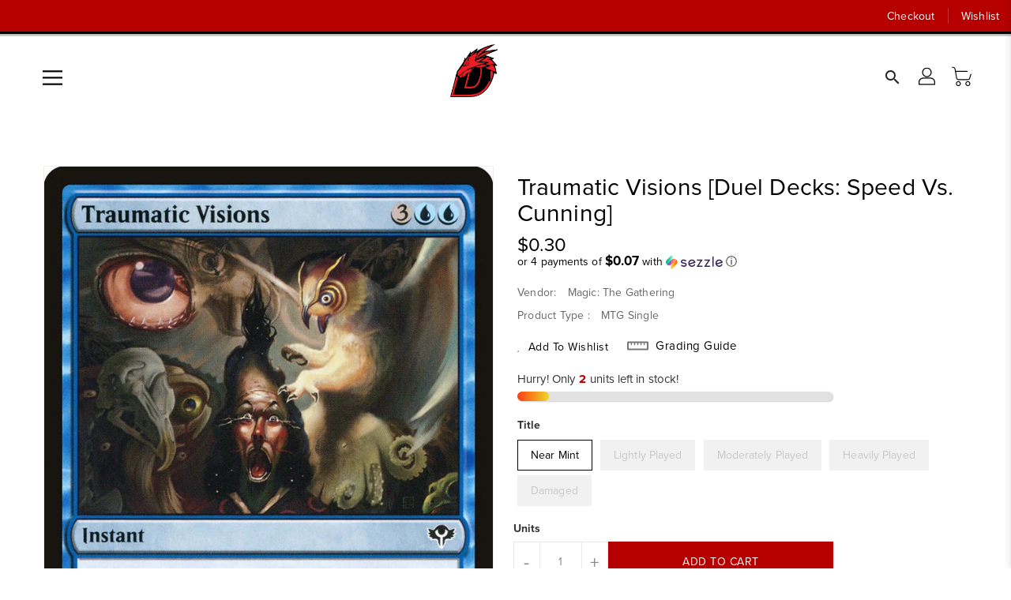

--- FILE ---
content_type: text/css
request_url: https://red-dragon.ca/cdn/shop/t/11/assets/theme.css?v=166728604401041642911767199899
body_size: 47362
content:
/** Shopify CDN: Minification failed

Line 15:2072 Expected ")" to end URL token
Line 15:5240 Expected identifier but found "*"
Line 15:18033 Expected identifier but found "*"
Line 15:18945 Expected identifier but found "*"
Line 15:27668 Expected ")" to end URL token
Line 15:28101 Expected ")" to end URL token
Line 15:273886 Expected ")" to end URL token
Line 15:318242 Expected ")" to end URL token
Line 15:325268 Expected ")" to end URL token
Line 15:350895 Expected ")" to end URL token

**/
.icon{width:unset;height:unset}div.cart-popup .pop-btn{background:#dadada;width:150px;height:40px;line-height:40px;text-align:center;color:#3c3c3c;border-radius:5px;border:1px solid #3c3c3c;cursor:pointer}div.cart-popup .pop-btn:hover{color:#064b58}div.cart-popup .pop-up{display:none;height:auto;width:50%;margin:40px auto;background:#fff;position:absolute;z-index:1;border-radius:5px;box-shadow:0 0 20px #000;top:20%;left:25%}div.cart-popup span{border-radius:0 0 30px 30px;margin-left:90%;background:#000;color:#fff;font-size:20px;height:10px;padding:0 5px;cursor:pointer}div.cart-popup .pop-content{box-sizing:border-box;padding:5px 20px 20px 20px}div.cart-popup .pop-content p{font-size:1em;margin-bottom:10px}.slick-slider{position:relative;display:block;box-sizing:border-box;-webkit-touch-callout:none;-webkit-user-select:none;-khtml-user-select:none;-moz-user-select:none;-ms-user-select:none;user-select:none;-ms-touch-action:pan-y;touch-action:pan-y;-webkit-tap-highlight-color:transparent}.slick-list{position:relative;overflow:hidden;display:block;margin:0;padding:0}.slick-list:focus{outline:none}.slick-list.dragging{cursor:pointer;cursor:hand}.slick-slider .slick-track,.slick-slider .slick-list{-webkit-transform:translate3d(0, 0, 0);-moz-transform:translate3d(0, 0, 0);-ms-transform:translate3d(0, 0, 0);-o-transform:translate3d(0, 0, 0);transform:translate3d(0, 0, 0)}.slick-track{position:relative;left:0;top:0;display:block}.slick-track:before,.slick-track:after{content:'';display:table}.slick-track:after{clear:both}.slick-loading .slick-track{visibility:hidden}.slick-slide{float:left;height:100%;min-height:1px;display:none}[dir='rtl'] .slick-slide{float:right}.slick-slide img{display:block}.slick-slide.slick-loading img{display:none}.slick-slide.dragging img{pointer-events:none}.slick-initialized .slick-slide{display:block}.slick-loading .slick-slide{visibility:hidden}.slick-vertical .slick-slide{display:block;height:auto;border:1px solid transparent}.slick-arrow.slick-hidden{display:none}.slick-loading .slick-list{background:#fff url(var(--ajax-loader)) center center no-repeat}.slick-prev,.slick-next{position:absolute;display:block;height:20px;width:20px;line-height:0px;font-size:0px;cursor:pointer;background:transparent;color:transparent;top:50%;-webkit-transform:translate(0, -50%);-ms-transform:translate(0, -50%);transform:translate(0, -50%);padding:0;border:none}.slick-prev:hover,.slick-prev:focus,.slick-next:hover,.slick-next:focus{background:transparent;color:transparent}.slick-prev:hover:before,.slick-prev:focus:before,.slick-next:hover:before,.slick-next:focus:before{opacity:1}.slick-prev.slick-disabled:before,.slick-next.slick-disabled:before{opacity:.25}.slick-prev:before,.slick-next:before{font-family:"slick-icons, sans-serif";font-size:20px;line-height:1;color:#000;opacity:.75;-webkit-font-smoothing:antialiased;-moz-osx-font-smoothing:grayscale}.slick-prev{left:-25px}[dir='rtl'] .slick-prev{left:auto;right:-25px}.slick-prev:before{content:"←"}[dir='rtl'] .slick-prev:before{content:"→"}.slick-next{right:-25px}[dir='rtl'] .slick-next{left:-25px;right:auto}.slick-next:before{content:"→"}[dir='rtl'] .slick-next:before{content:"←"}*,*::before,*::after{box-sizing:border-box}body{margin:0;overflow-x:hidden}article,aside,details,figcaption,figure,footer,header,hgroup,main,menu,nav,section,summary{display:block}body,input,textarea,button,select{-webkit-font-smoothing:antialiased;-webkit-text-size-adjust:100%}a{background-color:transparent}a:hover,a:focus{text-decoration:none}b,strong{font-weight:700}em{font-style:italic}small{font-size:80%}sub,sup{font-size:75%;line-height:0;position:relative;vertical-align:baseline}sup{top:-0.5em}sub{bottom:-0.25em}img{max-width:100%;border:0}button,input,optgroup,select,textarea{color:inherit;font:inherit;margin:0}button[disabled],html input[disabled]{cursor:default}button::-moz-focus-inner,[type='button']::-moz-focus-inner,[type='reset']::-moz-focus-inner,[type='submit']::-moz-focus-inner{border-style:none;padding:0}button:-moz-focusring,[type='button']:-moz-focusring,[type='reset']:-moz-focusring,[type='submit']:-moz-focusring{outline:none}input[type='search'],input[type='number'],input[type='email'],input[type='password']{-webkit-appearance:none;-moz-appearance:none}table{width:100%;border-collapse:collapse;border-spacing:0;background-color:#fff}td,th{padding:0}textarea{overflow:auto;-webkit-appearance:none;-moz-appearance:none}@media (max-width: 767px){.hidden-md-down{display:none !important}}@media (min-width: 768px){.hidden-md-up{display:none !important}}@media (max-width: 991px){.hidden-lg-down{display:none !important}}@media (min-width: 991px){.hidden-lg-up{display:none !important}}@media (max-width: 1199px){.hidden-xl-down{display:none !important}}@media (min-width: 1200px){.hidden-xl-up{display:none !important}}@media (max-width: 767px){.hidden-sm-down{display:none !important}}@media (min-width: 768px){.hidden-sm-up{display:none !important}}@media (max-width: 543px){.hidden-xs-down{display:none !important}}@media (min-width: 544px){.hidden-xs-up{display:none !important}}[tabindex='-1']:focus{outline:none}a,button,[role='button'],input,label,select,textarea{touch-action:manipulation}.grid{*zoom:1;list-style:none;margin:0;padding:0}.grid::after{content:'';display:table;clear:both}.grid__item{float:left}.grid__item[class*='--push']{position:relative}.grid--rev{direction:rtl;text-align:left}.grid--rev>.grid__item{direction:ltr;text-align:left;float:right}.one-whole{width:100%}.one-half{width:50%}.one-third{width:33.33333%}.two-thirds{width:66.66667%}.one-quarter{width:25%}.two-quarters{width:50%}.three-quarters{width:75%}.one-fifth{width:20%}.two-fifths{width:40%}.three-fifths{width:60%}.four-fifths{width:80%}.one-sixth{width:16.66667%}.two-sixths{width:33.33333%}.three-sixths{width:50%}.four-sixths{width:66.66667%}.five-sixths{width:83.33333%}.one-eighth{width:12.5%}.two-eighths{width:25%}.three-eighths{width:37.5%}.four-eighths{width:50%}.five-eighths{width:62.5%}.six-eighths{width:75%}.seven-eighths{width:87.5%}.one-tenth{width:10%}.two-tenths{width:20%}.three-tenths{width:30%}.four-tenths{width:40%}.five-tenths{width:50%}.six-tenths{width:60%}.seven-tenths{width:70%}.eight-tenths{width:80%}.nine-tenths{width:90%}.one-twelfth{width:8.33333%}.two-twelfths{width:16.66667%}.three-twelfths{width:25%}.four-twelfths{width:33.33333%}.five-twelfths{width:41.66667%}.six-twelfths{width:50%}.seven-twelfths{width:58.33333%}.eight-twelfths{width:66.66667%}.nine-twelfths{width:75%}.ten-twelfths{width:83.33333%}.eleven-twelfths{width:91.66667%}.show{display:block !important}.hide{display:none !important}.text-left{text-align:left !important}.text-right{text-align:right !important}.text-center{text-align:center !important}@media only screen and (max-width: 749px){.small--one-whole{width:100%}.small--one-half{width:50%}.small--one-third{width:33.33333%}.small--two-thirds{width:66.66667%}.small--one-quarter{width:25%}.small--two-quarters{width:50%}.small--three-quarters{width:75%}.small--one-fifth{width:20%}.small--two-fifths{width:40%}.small--three-fifths{width:60%}.small--four-fifths{width:80%}.small--one-sixth{width:16.66667%}.small--two-sixths{width:33.33333%}.small--three-sixths{width:50%}.small--four-sixths{width:66.66667%}.small--five-sixths{width:83.33333%}.small--one-eighth{width:12.5%}.small--two-eighths{width:25%}.small--three-eighths{width:37.5%}.small--four-eighths{width:50%}.small--five-eighths{width:62.5%}.small--six-eighths{width:75%}.small--seven-eighths{width:87.5%}.small--one-tenth{width:10%}.small--two-tenths{width:20%}.small--three-tenths{width:30%}.small--four-tenths{width:40%}.small--five-tenths{width:50%}.small--six-tenths{width:60%}.small--seven-tenths{width:70%}.small--eight-tenths{width:80%}.small--nine-tenths{width:90%}.small--one-twelfth{width:8.33333%}.small--two-twelfths{width:16.66667%}.small--three-twelfths{width:25%}.small--four-twelfths{width:33.33333%}.small--five-twelfths{width:41.66667%}.small--six-twelfths{width:50%}.small--seven-twelfths{width:58.33333%}.small--eight-twelfths{width:66.66667%}.small--nine-twelfths{width:75%}.small--ten-twelfths{width:83.33333%}.small--eleven-twelfths{width:91.66667%}.grid--uniform .small--one-half:nth-child(2n+1),.grid--uniform .small--one-third:nth-child(3n+1),.grid--uniform .small--one-quarter:nth-child(4n+1),.grid--uniform .small--one-fifth:nth-child(5n+1),.grid--uniform .small--one-sixth:nth-child(6n+1),.grid--uniform .small--two-sixths:nth-child(3n+1),.grid--uniform .small--three-sixths:nth-child(2n+1),.grid--uniform .small--one-eighth:nth-child(8n+1),.grid--uniform .small--two-eighths:nth-child(4n+1),.grid--uniform .small--four-eighths:nth-child(2n+1),.grid--uniform .small--five-tenths:nth-child(2n+1),.grid--uniform .small--one-twelfth:nth-child(12n+1),.grid--uniform .small--two-twelfths:nth-child(6n+1),.grid--uniform .small--three-twelfths:nth-child(4n+1),.grid--uniform .small--four-twelfths:nth-child(3n+1),.grid--uniform .small--six-twelfths:nth-child(2n+1){clear:both}.small--show{display:block !important}.small--hide{display:none !important}.small--text-left{text-align:left !important}.small--text-right{text-align:right !important}.small--text-center{text-align:center !important}}@media only screen and (min-width: 750px){.medium-up--one-whole{width:100%}.medium-up--one-half{width:50%}.medium-up--one-third{width:33.33333%}.medium-up--two-thirds{width:66.66667%}.medium-up--one-quarter{width:25%}.medium-up--two-quarters{width:50%}.medium-up--three-quarters{width:75%}.medium-up--one-fifth{width:20%}.medium-up--two-fifths{width:40%}.medium-up--three-fifths{width:60%}.medium-up--four-fifths{width:80%}.medium-up--one-sixth{width:16.66667%}.medium-up--two-sixths{width:33.33333%}.medium-up--three-sixths{width:50%}.medium-up--four-sixths{width:66.66667%}.medium-up--five-sixths{width:83.33333%}.medium-up--one-eighth{width:12.5%}.medium-up--two-eighths{width:25%}.medium-up--three-eighths{width:37.5%}.medium-up--four-eighths{width:50%}.medium-up--five-eighths{width:62.5%}.medium-up--six-eighths{width:75%}.medium-up--seven-eighths{width:87.5%}.medium-up--one-tenth{width:10%}.medium-up--two-tenths{width:20%}.medium-up--three-tenths{width:30%}.medium-up--four-tenths{width:40%}.medium-up--five-tenths{width:50%}.medium-up--six-tenths{width:60%}.medium-up--seven-tenths{width:70%}.medium-up--eight-tenths{width:80%}.medium-up--nine-tenths{width:90%}.medium-up--one-twelfth{width:8.33333%}.medium-up--two-twelfths{width:16.66667%}.medium-up--three-twelfths{width:25%}.medium-up--four-twelfths{width:33.33333%}.medium-up--five-twelfths{width:41.66667%}.medium-up--six-twelfths{width:50%}.medium-up--seven-twelfths{width:58.33333%}.medium-up--eight-twelfths{width:66.66667%}.medium-up--nine-twelfths{width:75%}.medium-up--ten-twelfths{width:83.33333%}.medium-up--eleven-twelfths{width:91.66667%}.grid--uniform .medium-up--one-half:nth-child(2n+1),.grid--uniform .medium-up--one-third:nth-child(3n+1),.grid--uniform .medium-up--one-quarter:nth-child(4n+1),.grid--uniform .medium-up--one-fifth:nth-child(5n+1),.grid--uniform .medium-up--one-sixth:nth-child(6n+1),.grid--uniform .medium-up--two-sixths:nth-child(3n+1),.grid--uniform .medium-up--three-sixths:nth-child(2n+1),.grid--uniform .medium-up--one-eighth:nth-child(8n+1),.grid--uniform .medium-up--two-eighths:nth-child(4n+1),.grid--uniform .medium-up--four-eighths:nth-child(2n+1),.grid--uniform .medium-up--five-tenths:nth-child(2n+1),.grid--uniform .medium-up--one-twelfth:nth-child(12n+1),.grid--uniform .medium-up--two-twelfths:nth-child(6n+1),.grid--uniform .medium-up--three-twelfths:nth-child(4n+1),.grid--uniform .medium-up--four-twelfths:nth-child(3n+1),.grid--uniform .medium-up--six-twelfths:nth-child(2n+1){clear:both}.medium-up--show{display:block !important}.medium-up--hide{display:none !important}.medium-up--text-left{text-align:left !important}.medium-up--text-right{text-align:right !important}.medium-up--text-center{text-align:center !important}}@media only screen and (min-width: 990px){.large-up--one-whole{width:100%}.large-up--one-half{width:50%}.large-up--one-third{width:33.33333%}.large-up--two-thirds{width:66.66667%}.large-up--one-quarter{width:25%}.large-up--two-quarters{width:50%}.large-up--three-quarters{width:75%}.large-up--one-fifth{width:20%}.large-up--two-fifths{width:40%}.large-up--three-fifths{width:60%}.large-up--four-fifths{width:80%}.large-up--one-sixth{width:16.66667%}.large-up--two-sixths{width:33.33333%}.large-up--three-sixths{width:50%}.large-up--four-sixths{width:66.66667%}.large-up--five-sixths{width:83.33333%}.large-up--one-eighth{width:12.5%}.large-up--two-eighths{width:25%}.large-up--three-eighths{width:37.5%}.large-up--four-eighths{width:50%}.large-up--five-eighths{width:62.5%}.large-up--six-eighths{width:75%}.large-up--seven-eighths{width:87.5%}.large-up--one-tenth{width:10%}.large-up--two-tenths{width:20%}.large-up--three-tenths{width:30%}.large-up--four-tenths{width:40%}.large-up--five-tenths{width:50%}.large-up--six-tenths{width:60%}.large-up--seven-tenths{width:70%}.large-up--eight-tenths{width:80%}.large-up--nine-tenths{width:90%}.large-up--one-twelfth{width:8.33333%}.large-up--two-twelfths{width:16.66667%}.large-up--three-twelfths{width:25%}.large-up--four-twelfths{width:33.33333%}.large-up--five-twelfths{width:41.66667%}.large-up--six-twelfths{width:50%}.large-up--seven-twelfths{width:58.33333%}.large-up--eight-twelfths{width:66.66667%}.large-up--nine-twelfths{width:75%}.large-up--ten-twelfths{width:83.33333%}.large-up--eleven-twelfths{width:91.66667%}.grid--uniform .large-up--one-half:nth-child(2n+1),.grid--uniform .large-up--one-third:nth-child(3n+1),.grid--uniform .large-up--one-quarter:nth-child(4n+1),.grid--uniform .large-up--one-fifth:nth-child(5n+1),.grid--uniform .large-up--one-sixth:nth-child(6n+1),.grid--uniform .large-up--two-sixths:nth-child(3n+1),.grid--uniform .large-up--three-sixths:nth-child(2n+1),.grid--uniform .large-up--one-eighth:nth-child(8n+1),.grid--uniform .large-up--two-eighths:nth-child(4n+1),.grid--uniform .large-up--four-eighths:nth-child(2n+1),.grid--uniform .large-up--five-tenths:nth-child(2n+1),.grid--uniform .large-up--one-twelfth:nth-child(12n+1),.grid--uniform .large-up--two-twelfths:nth-child(6n+1),.grid--uniform .large-up--three-twelfths:nth-child(4n+1),.grid--uniform .large-up--four-twelfths:nth-child(3n+1),.grid--uniform .large-up--six-twelfths:nth-child(2n+1){clear:both}.large-up--show{display:block !important}.large-up--hide{display:none !important}.large-up--text-left{text-align:left !important}.large-up--text-right{text-align:right !important}.large-up--text-center{text-align:center !important}}@media only screen and (max-width: 749px){.small--push-one-half{left:50%}.small--push-one-third{left:33.33333%}.small--push-two-thirds{left:66.66667%}.small--push-one-quarter{left:25%}.small--push-two-quarters{left:50%}.small--push-three-quarters{left:75%}.small--push-one-fifth{left:20%}.small--push-two-fifths{left:40%}.small--push-three-fifths{left:60%}.small--push-four-fifths{left:80%}.small--push-one-sixth{left:16.66667%}.small--push-two-sixths{left:33.33333%}.small--push-three-sixths{left:50%}.small--push-four-sixths{left:66.66667%}.small--push-five-sixths{left:83.33333%}.small--push-one-eighth{left:12.5%}.small--push-two-eighths{left:25%}.small--push-three-eighths{left:37.5%}.small--push-four-eighths{left:50%}.small--push-five-eighths{left:62.5%}.small--push-six-eighths{left:75%}.small--push-seven-eighths{left:87.5%}.small--push-one-tenth{left:10%}.small--push-two-tenths{left:20%}.small--push-three-tenths{left:30%}.small--push-four-tenths{left:40%}.small--push-five-tenths{left:50%}.small--push-six-tenths{left:60%}.small--push-seven-tenths{left:70%}.small--push-eight-tenths{left:80%}.small--push-nine-tenths{left:90%}.small--push-one-twelfth{left:8.33333%}.small--push-two-twelfths{left:16.66667%}.small--push-three-twelfths{left:25%}.small--push-four-twelfths{left:33.33333%}.small--push-five-twelfths{left:41.66667%}.small--push-six-twelfths{left:50%}.small--push-seven-twelfths{left:58.33333%}.small--push-eight-twelfths{left:66.66667%}.small--push-nine-twelfths{left:75%}.small--push-ten-twelfths{left:83.33333%}.small--push-eleven-twelfths{left:91.66667%}}@media only screen and (min-width: 750px){.medium-up--push-one-half{left:50%}.medium-up--push-one-third{left:33.33333%}.medium-up--push-two-thirds{left:66.66667%}.medium-up--push-one-quarter{left:25%}.medium-up--push-two-quarters{left:50%}.medium-up--push-three-quarters{left:75%}.medium-up--push-one-fifth{left:20%}.medium-up--push-two-fifths{left:40%}.medium-up--push-three-fifths{left:60%}.medium-up--push-four-fifths{left:80%}.medium-up--push-one-sixth{left:16.66667%}.medium-up--push-two-sixths{left:33.33333%}.medium-up--push-three-sixths{left:50%}.medium-up--push-four-sixths{left:66.66667%}.medium-up--push-five-sixths{left:83.33333%}.medium-up--push-one-eighth{left:12.5%}.medium-up--push-two-eighths{left:25%}.medium-up--push-three-eighths{left:37.5%}.medium-up--push-four-eighths{left:50%}.medium-up--push-five-eighths{left:62.5%}.medium-up--push-six-eighths{left:75%}.medium-up--push-seven-eighths{left:87.5%}.medium-up--push-one-tenth{left:10%}.medium-up--push-two-tenths{left:20%}.medium-up--push-three-tenths{left:30%}.medium-up--push-four-tenths{left:40%}.medium-up--push-five-tenths{left:50%}.medium-up--push-six-tenths{left:60%}.medium-up--push-seven-tenths{left:70%}.medium-up--push-eight-tenths{left:80%}.medium-up--push-nine-tenths{left:90%}.medium-up--push-one-twelfth{left:8.33333%}.medium-up--push-two-twelfths{left:16.66667%}.medium-up--push-three-twelfths{left:25%}.medium-up--push-four-twelfths{left:33.33333%}.medium-up--push-five-twelfths{left:41.66667%}.medium-up--push-six-twelfths{left:50%}.medium-up--push-seven-twelfths{left:58.33333%}.medium-up--push-eight-twelfths{left:66.66667%}.medium-up--push-nine-twelfths{left:75%}.medium-up--push-ten-twelfths{left:83.33333%}.medium-up--push-eleven-twelfths{left:91.66667%}}.clearfix{*zoom:1}.clearfix::after{content:'';display:table;clear:both}.visually-hidden,.icon__fallback-text{position:absolute !important;overflow:hidden;clip:rect(0 0 0 0);height:1px;width:1px;margin:-1px;padding:0;border:0}.visibility-hidden{visibility:hidden}.js-focus-hidden:focus{outline:none}.no-js:not(html){display:none}.no-js .no-js:not(html){display:block}.no-js .js{display:none}.hide{display:none !important}.skip-link:focus{clip:auto;width:auto;height:auto;margin:0;color:var(--color-text);background-color:var(--color-bg);padding:10px;opacity:1;z-index:10000;transition:none}.box{background:no-repeat;background-color:#f7f7f7;background-size:contain}.ratio-container{position:relative}.ratio-container:after{content:'';display:block;height:0;width:100%;padding-bottom:50%;content:''}.ratio-container>*{position:absolute;top:0;left:0;width:100%;height:100%}body{background-color:var(--color-body)}.page-width{*zoom:1;max-width:1200px;margin:0 auto}.page-width::after{content:'';display:table;clear:both}@media (max-width: 1199px){.page-width{max-width:940px}}@media (max-width: 991px){.page-width{max-width:720px}}@media (max-width: 767px){.page-width{max-width:576px}}@media (max-width: 543px){.page-width{max-width:auto}}.row{margin-left:-15px;margin-right:-15px}.main-content{display:block;min-height:400px}.template-cart .main-content{margin-bottom:30px}.section-header{text-align:center}.section-header.main-title{margin-bottom:25px}.section-header .home-title{position:relative;text-align:center;font-size:35px;line-height:35px;padding-bottom:0;margin:0;font-weight:600;color:#000;font-family:var(--secondary-font);letter-spacing:0.5px;display:inline-block;vertical-align:middle;text-transform:unset}@media (max-width: 991px){.section-header .home-title{font-size:28px;line-height:30px}}@media (max-width: 543px){.section-header .home-title{font-size:24px;line-height:26px}}.section-header .seperator{height:9px;width:60px;position:relative;margin:0 10px;top:4px;display:inline-block;vertical-align:middle;text-align:center;background-repeat:no-repeat;background-position:center}@media (max-width: 991px){.section-header .seperator{top:2px}}@media (max-width: 543px){.section-header .seperator{display:none}}.section-header .sub-title{font-family:var(--primary-font);font-weight:400;font-size:14px;margin-bottom:20px;color:#000;text-transform:capitalize}@media (max-width: 767px){.section-header .sub-title{font-size:13px;letter-spacing:0}}.nav-tabs{border-bottom:none}.nav-tabs>li.active>a{border-color:transparent}.nav-tabs>li.active>a:hover{background:transparent;border-color:transparent}.nav-tabs>li>a:hover,.nav-tabs>li>a:focus{background:transparent;border-color:transparent}blockquote{font-size:1.125em;font-style:normal;text-align:center;padding:0 30px;margin:0}.rte blockquote{border-color:var(--color-border);border-width:1px 0;border-style:solid;padding:30px 0;margin-bottom:27.5px}blockquote p+cite{margin-top:27.5px}blockquote cite{display:block;font-size:0.85em;font-weight:400}blockquote cite::before{content:'\2014 \0020'}code,pre{font-family:Consolas, monospace;font-size:1em}pre{overflow:auto}input:focus,textarea:focus,select:focus{border-color:transparent}body,input,textarea,button,select{font-family:var(--primary-font);color:#000;font-weight:400;line-height:1.5;letter-spacing:0.1px}@media only screen and (max-width: 989px){input,textarea,select,button{font-size:16px}}h1,.h1,h2,.h2,h3,.h3,h4,.h4,h5,.h5,h6,.h6{margin:0 0 17.5px;font-family:var(--font-stack-header);font-weight:400;line-height:1.2;overflow-wrap:break-word;word-wrap:break-word}h1 a,.h1 a,h2 a,.h2 a,h3 a,.h3 a,h4 a,.h4 a,h5 a,.h5 a,h6 a,.h6 a{color:inherit;text-decoration:none;font-weight:inherit}a:hover{color:#000}h1,.h1{font-size:2.1875em;text-transform:none;letter-spacing:0}@media only screen and (max-width: 749px){h1,.h1{font-size:2em}}h2,.h2{font-size:1.25em;text-transform:uppercase;letter-spacing:0.1em}@media only screen and (max-width: 749px){h2,.h2{font-size:1.125em}}h3,.h3{font-size:1.625em;text-transform:none;letter-spacing:0}@media only screen and (max-width: 749px){h3,.h3{font-size:1.25em}}h4,.h4{font-size:1.0625em}@media only screen and (max-width: 749px){h4,.h4{font-size:.9375em}}h5,.h5{font-size:.9375em}@media only screen and (max-width: 749px){h5,.h5{font-size:.8125em}}h6,.h6{font-size:.875em}@media only screen and (max-width: 749px){h6,.h6{font-size:.75em}}.rte{color:var(--color-body-text);margin-bottom:35px}.rte:last-child{margin-bottom:0}.rte h1,.rte .h1,.rte h2,.rte .h2,.rte h3,.rte .h3,.rte h4,.rte .h4,.rte h5,.rte .h5,.rte h6,.rte .h6{margin-top:55px;margin-bottom:27.5px}.rte h1:first-child,.rte .h1:first-child,.rte h2:first-child,.rte .h2:first-child,.rte h3:first-child,.rte .h3:first-child,.rte h4:first-child,.rte .h4:first-child,.rte h5:first-child,.rte .h5:first-child,.rte h6:first-child,.rte .h6:first-child{margin-top:0}.rte li{margin-bottom:4px;list-style:inherit}.rte li:last-child{margin-bottom:0}.rte-setting{margin-bottom:19.44444px}.rte-setting:last-child{margin-bottom:0}p{margin:0 0 19.44444px}@media only screen and (max-width: 749px){p{font-size:.9375em}}p:last-child{margin-bottom:0}li{list-style:none}.fine-print{font-size:.875em;font-style:italic}.txt--minor{font-size:80%}.txt--emphasis{font-style:italic}.address{margin-bottom:55px}.mega-title,.mega-subtitle{text-shadow:0 0 15px rgba(0,0,0,0.1)}.mega-title{margin-bottom:8px}.mega-title--large{font-size:2.125em}@media only screen and (min-width: 750px){.mega-title--large{font-size:4.0625em}}@media only screen and (min-width: 750px){.mega-subtitle{font-size:1.25em;margin:0 auto}}.mega-subtitle p{color:inherit}.mega-subtitle--large{font-size:1.125em;font-weight:400}@media only screen and (min-width: 750px){.mega-subtitle--large{font-size:1.5em}}.icon{display:inline-block;vertical-align:middle}.no-svg .icon{display:none}svg.icon:not(.icon--full-color) circle,svg.icon:not(.icon--full-color) ellipse,svg.icon:not(.icon--full-color) g,svg.icon:not(.icon--full-color) line,svg.icon:not(.icon--full-color) path,svg.icon:not(.icon--full-color) polygon,svg.icon:not(.icon--full-color) polyline,svg.icon:not(.icon--full-color) rect,symbol.icon:not(.icon--full-color) circle,symbol.icon:not(.icon--full-color) ellipse,symbol.icon:not(.icon--full-color) g,symbol.icon:not(.icon--full-color) line,symbol.icon:not(.icon--full-color) path,symbol.icon:not(.icon--full-color) polygon,symbol.icon:not(.icon--full-color) polyline,symbol.icon:not(.icon--full-color) rect{fill:inherit;stroke:inherit}.no-svg .icon__fallback-text{position:static !important;overflow:inherit;clip:none;height:auto;width:auto;margin:0}.breadcrumb-container{overflow:hidden;width:100%;display:block;padding:20px 0;background-attachment:fixed;background-size:cover;background-repeat:no-repeat}@media (max-width: 991px){.breadcrumb-container{padding:40px 0;background:#f5f5f5;background-image:none !important}}.breadcrumbs{color:var(--breadcrumb-color);text-align:center}.breadcrumbs h3,.breadcrumbs .h3{font-size:22px;line-height:normal;color:var(--breadcrumb-color);font-weight:500;text-transform:capitalize;letter-spacing:0.5px;margin-bottom:5px;font-family:var(--primary-font)}@media (max-width: 991px){.breadcrumbs h3,.breadcrumbs .h3{font-size:20px}}.breadcrumbs a{color:var(--breadcrumb-color);-webkit-transition:all 0.5s;-moz-transition:all 0.5s;-ms-transition:all 0.5s;-o-transition:all 0.5s}.breadcrumbs a:hover{color:var(--breadcrumb-color)}.breadcrumbs .divider{margin:0 4px}.pagination .pagination__text{line-height:50px;font-size:14px;color:#333;font-weight:400}@media (max-width: 767px){.pagination .pagination__text{text-align:center;margin-bottom:10px;line-height:40px}}.pagination .page-view{float:right;text-align:right;padding-top:6px}@media (max-width: 767px){.pagination .page-view{text-align:center;padding-top:0px;margin-bottom:10px}}.pagination .page-view>div{display:inline-block;vertical-align:middle;text-align:center}.pagination .page-view .btn,.pagination .page-view a,.pagination .page-view span{font-weight:400;border:1px solid #eeeeee;width:35px;height:35px;padding:5px;line-height:22px;display:inline-block;background-color:#fff;color:#000000;border-radius:0}.pagination .page-view .btn:hover,.pagination .page-view a:hover,.pagination .page-view span:hover{background-color:var(--button-bg-color);color:var(--button-text-color)}.pagination .page-view b{font-weight:400}.pagination .page-view .current{background-color:var(--button-bg-color);color:var(--button-text-color);cursor:not-allowed}.pagination .page-view .pag_previous .btn,.pagination .page-view .pag_previous a,.pagination .page-view .pag_previous span,.pagination .page-view .pag_next .btn,.pagination .page-view .pag_next a,.pagination .page-view .pag_next span{padding:5px}.cart-img.ajax-cart{left:35%;position:relative;top:-5px}.nav-item{display:inline-block;padding:0 20px}.list__item .grid-view-item__title{font-size:18px;margin-bottom:10px}.list__item .grid-view-item__title .spr-badge{margin-bottom:10px}.list__item .grid-view-item__title .product-desc{margin-bottom:10px}.list__item .product-desc{display:block !important}.list__item .grid-view-item__link{display:block;position:relative;width:100%;height:100%;float:left;margin-bottom:30px}@media (max-width: 767px){.list__item .grid-view-item__link{flex-direction:column}}.list__item .grid-view-item{padding:0;position:relative;width:100%;overflow:hidden}.list__item .grid-view-item .grid-view-item__image-wrapper:after{display:none !important}.list__item .product-detail{text-align:left}@media (max-width: 767px){.list__item .product-detail{text-align:center}}.grid-img{background-image:url(var(--grid-list-sprite));height:22px;width:22px;content:'';background-position:0 0;display:inline-block;-webkit-transition:all 0.3s ease 0s;-moz-transition:all 0.3s ease 0s;-ms-transition:all 0.3s ease 0s;-o-transition:all 0.3s ease 0s;transition:all 0.3s ease 0s;margin:1px;cursor:pointer;background-repeat:no-repeat;vertical-align:middle}.grid-img:hover,.grid-img.checked{background-position:0 -33px}.list-img{background-image:url(var(--grid-list-sprite));height:22px;width:22px;content:'';background-position:-36px 1px;display:inline-block;-webkit-transition:all 0.3s ease 0s;-moz-transition:all 0.3s ease 0s;-ms-transition:all 0.3s ease 0s;-o-transition:all 0.3s ease 0s;transition:all 0.3s ease 0s;cursor:pointer;margin:1px;background-repeat:no-repeat;vertical-align:middle}.list-img:hover,.list-img.checked{background-position:-36px -33px}.related .grid__item{width:100%}.thumbnails-wrapper{margin-top:15px}@media (max-width: 991px){.thumbnails-wrapper{margin-bottom:15px}}.thumbnails-wrapper .js-qv-mask{white-space:nowrap;padding:0 15px 0px}.thumbnails-wrapper .js-qv-mask .product-single__thumbnails{margin-top:0;margin-bottom:0}.thumbnails-wrapper .js-qv-mask .product-single__thumbnails .product-single__thumbnails-item{padding:0;overflow:hidden;margin:0 1px}.thumbnails-wrapper .js-qv-mask .product-single__thumbnails a{margin:0;border:medium none}.thumbnails-wrapper .js-qv-mask .product-single__thumbnails a img{border:1px solid #eee}.thumbnails-wrapper .js-qv-mask .owl-nav{margin-top:0px}.thumbnails-wrapper .js-qv-mask .owl-nav .owl-prev,.thumbnails-wrapper .js-qv-mask .owl-nav .owl-next{left:-15px;right:auto;top:35%;margin:0;position:absolute}@media (max-width: 991px){.thumbnails-wrapper .js-qv-mask .owl-nav .owl-prev,.thumbnails-wrapper .js-qv-mask .owl-nav .owl-next{top:40%}}@media (max-width: 375px){.thumbnails-wrapper .js-qv-mask .owl-nav .owl-prev,.thumbnails-wrapper .js-qv-mask .owl-nav .owl-next{top:35%}}.thumbnails-wrapper .js-qv-mask .owl-nav .owl-next{right:-15px;left:auto}#collection-carousel .grid__item{width:100%}.blocks{padding:0}.service-inner{margin-bottom:0}.service-inner .service-img{float:left;margin:12px 14px 12px 0;overflow:hidden;width:100%;height:100%;display:inline-block}.service-inner .service-content .h4{margin-bottom:5px;color:#000;text-transform:uppercase;font-size:15px}.service-inner .service-content .rte-setting p{font-size:13px}.social-icons .icon{width:23px;height:23px}@media only screen and (min-width: 750px){.social-icons .icon{width:25px;height:25px}}.social-icons .icon.icon--wide{width:40px}ul,ol{margin:0;padding:0}ol{list-style:decimal}.list--inline{padding:0;margin:0}.list--inline li{display:inline-block;margin-bottom:0;vertical-align:middle}.list-view-items .flags,.list-view-items .sca-qv-button{display:none !important}.template-customers-login .page-container,.template-customers-register .page-container{padding:0}.template-customers-login .page-container #MainContent,.template-customers-register .page-container #MainContent{background:#f1f1f1;background:-moz-linear-gradient(to top, #fff 0%, #f1f1f1 130%);background:-webkit-linear-gradient(to top, #fff 0%, #f1f1f1 130%);background:linear-gradient(to top, #fff 0%, #f1f1f1 130%);padding:100px 0}@media (max-width: 991px){.template-customers-login .page-container #MainContent,.template-customers-register .page-container #MainContent{padding:50px 0}}.template-customers-login .page-container .site-footer,.template-customers-register .page-container .site-footer{margin:0}.login-page{margin:0 auto;float:none}.template-customers-login #customer_login h1,.template-customers-login #customer_login .h1,.template-customers-login #create_customer h1,.template-customers-login #create_customer .h1,.template-customers-register #customer_login h1,.template-customers-register #customer_login .h1,.template-customers-register #create_customer h1,.template-customers-register #create_customer .h1{font-size:26px;font-weight:500}.template-customers-login #customer_login .js-address-form label,.template-customers-login #create_customer .js-address-form label,.template-customers-register #customer_login .js-address-form label,.template-customers-register #create_customer .js-address-form label{display:none}.template-customers-login #customer_login .js-address-form input,.template-customers-login #create_customer .js-address-form input,.template-customers-register #customer_login .js-address-form input,.template-customers-register #create_customer .js-address-form input{padding:13px 18px;border:1px solid #eee;height:45px;border-radius:0px;margin-bottom:10px}.template-customers-login #customer_login .js-address-form input::-moz-placeholder,.template-customers-login #create_customer .js-address-form input::-moz-placeholder,.template-customers-register #customer_login .js-address-form input::-moz-placeholder,.template-customers-register #create_customer .js-address-form input::-moz-placeholder{color:#a6a6a6;opacity:1}.template-customers-login #customer_login .js-address-form input::-web-placeholder,.template-customers-login #create_customer .js-address-form input::-web-placeholder,.template-customers-register #customer_login .js-address-form input::-web-placeholder,.template-customers-register #create_customer .js-address-form input::-web-placeholder{color:#a6a6a6;opacity:1}.template-customers-login #customer_login .js-address-form input::-os-placeholder,.template-customers-login #create_customer .js-address-form input::-os-placeholder,.template-customers-register #customer_login .js-address-form input::-os-placeholder,.template-customers-register #create_customer .js-address-form input::-os-placeholder{color:#a6a6a6;opacity:1}.template-customers-login #customer_login .js-address-form input::placeholder,.template-customers-login #create_customer .js-address-form input::placeholder,.template-customers-register #customer_login .js-address-form input::placeholder,.template-customers-register #create_customer .js-address-form input::placeholder{color:#a6a6a6;opacity:1}.template-customers-login #customer_login .js-address-form input:focus,.template-customers-login #customer_login .js-address-form input:hover,.template-customers-login #create_customer .js-address-form input:focus,.template-customers-login #create_customer .js-address-form input:hover,.template-customers-register #customer_login .js-address-form input:focus,.template-customers-register #customer_login .js-address-form input:hover,.template-customers-register #create_customer .js-address-form input:focus,.template-customers-register #create_customer .js-address-form input:hover{background-color:#fff}.template-customers-login #customer_login .js-address-form input.btn,.template-customers-login #create_customer .js-address-form input.btn,.template-customers-register #customer_login .js-address-form input.btn,.template-customers-register #create_customer .js-address-form input.btn{display:block;float:none;border:1px solid var(--button-bg-color);background-color:var(--button-bg-color);color:var(--button-text-color);border-radius:0px;width:100%;height:auto;font-size:18px;font-weight:300;line-height:22px;margin-bottom:34px}.template-customers-login #customer_login .js-address-form input.btn:hover,.template-customers-login #customer_login .js-address-form input.btn:focus,.template-customers-login #create_customer .js-address-form input.btn:hover,.template-customers-login #create_customer .js-address-form input.btn:focus,.template-customers-register #customer_login .js-address-form input.btn:hover,.template-customers-register #customer_login .js-address-form input.btn:focus,.template-customers-register #create_customer .js-address-form input.btn:hover,.template-customers-register #create_customer .js-address-form input.btn:focus{background-color:var(--button-bg-hover-color);border-color:var(--button-bg-hover-color);color:var(--button-text-hover-color)}.template-customers-login #customer_login .js-address-form .forgot,.template-customers-login #create_customer .js-address-form .forgot,.template-customers-register #customer_login .js-address-form .forgot,.template-customers-register #create_customer .js-address-form .forgot{float:right;display:block}.template-customers-login #customer_login .js-address-form .forgot #RecoverPassword,.template-customers-login #create_customer .js-address-form .forgot #RecoverPassword,.template-customers-register #customer_login .js-address-form .forgot #RecoverPassword,.template-customers-register #create_customer .js-address-form .forgot #RecoverPassword{font-size:13px;font-weight:400;color:#333333}.template-customers-login #customer_login .js-address-form .new-account,.template-customers-login #create_customer .js-address-form .new-account,.template-customers-register #customer_login .js-address-form .new-account,.template-customers-register #create_customer .js-address-form .new-account{font-size:13px;font-weight:400;letter-spacing:0.3px;text-align:center}.template-customers-login #customer_login .js-address-form .new-account a,.template-customers-login #create_customer .js-address-form .new-account a,.template-customers-register #customer_login .js-address-form .new-account a,.template-customers-register #create_customer .js-address-form .new-account a{color:#000}.template-customers-login #customer_login .js-address-form .new-account a:hover,.template-customers-login #create_customer .js-address-form .new-account a:hover,.template-customers-register #customer_login .js-address-form .new-account a:hover,.template-customers-register #create_customer .js-address-form .new-account a:hover{color:#333}.template-customers-login #customer_login .js-address-form .new-account span,.template-customers-login #create_customer .js-address-form .new-account span,.template-customers-register #customer_login .js-address-form .new-account span,.template-customers-register #create_customer .js-address-form .new-account span{color:#777777}.rte img{height:auto}.rte table{table-layout:fixed}.rte ul,.rte ol{margin:0 0 17.5px 35px}.rte ul.list--inline,.rte ol.list--inline{margin-left:0}.rte ul{list-style:disc outside}.rte ul ul{list-style:circle outside}.rte ul ul ul{list-style:square outside}.rte a:not(.btn){border-bottom:1px solid currentColor;padding-bottom:1px}.text-center.rte ul,.text-center.rte ol,.text-center .rte ul,.text-center .rte ol{margin-left:0;list-style-position:inside}.rte__table-wrapper{max-width:100%;overflow:auto;-webkit-overflow-scrolling:touch}a{color:var(--color-text);text-decoration:none}a.classic-link{text-decoration:underline}.btn,button.btn{-moz-user-select:none;-ms-user-select:none;-webkit-user-select:none;user-select:none;-webkit-appearance:none;-moz-appearance:none;appearance:none;display:inline-block;width:auto;text-decoration:none;text-align:center;vertical-align:middle;cursor:pointer;padding:8px 15px;background-color:var(--button-bg-color);color:var(--button-text-color);border:1px solid var(--button-bg-color);font-family:var(--primary-font);border-radius:0;text-transform:uppercase;white-space:normal;font-size:14px;letter-spacing:0.5px;font-weight:400;-webkit-transition:all 0.5s;-moz-transition:all 0.5s;-o-transition:all 0.5s;transition:all 0.5s;outline:none}.btn svg,button.btn svg{fill:var(--button-text-color);-webkit-transition:all 0.5s;-moz-transition:all 0.5s;-o-transition:all 0.5s;transition:all 0.5s}.btn:hover,.btn:focus,.btn.focus,.btn:active,button.btn:hover,button.btn:focus,button.btn.focus,button.btn:active{color:var(--button-text-hover-color);background-color:var(--button-bg-hover-color);border-color:var(--button-bg-hover-color)}.btn:hover svg,.btn:focus svg,.btn.focus svg,.btn:active svg,button.btn:hover svg,button.btn:focus svg,button.btn.focus svg,button.btn:active svg{fill:var(--button-text-hover-color)}.btn:active:focus,.btn:active:hover,button.btn:active:focus,button.btn:active:hover{color:var(--button-text-hover-color);background-color:var(--button-bg-hover-color);border-color:var(--button-bg-hover-color)}.btn:active:focus svg,.btn:active:hover svg,button.btn:active:focus svg,button.btn:active:hover svg{fill:var(--button-text-hover-color)}.btn .icon-arrow-right,.btn .icon-arrow-left,button.btn .icon-arrow-right,button.btn .icon-arrow-left{height:9px}.btn[disabled],button.btn[disabled]{cursor:default;opacity:0.5;background-color:var(--button-bg-color);color:var(--button-text-color);border-color:var(--button-bg-color)}.btn[disabled]:hover,button.btn[disabled]:hover{background-color:var(--button-bg-color);color:var(--button-text-color);border-color:var(--button-bg-color)}.btn--small{font-family:var(--font-stack-body);padding:8px 10px;font-size:.75em;line-height:1}.product-form__item--submit a.sold-out{cursor:not-allowed}@media only screen and (max-width: 749px){.btn--small-wide{padding-left:50px;padding-right:50px}}.btn--link{background-color:transparent;border:0;margin:0;color:#000;text-align:left}.btn--link:hover,.btn--link:focus{opacity:.6}.btn--link .icon{vertical-align:middle}.btn--narrow{padding-left:15px;padding-right:15px}.btn--disabled{opacity:0.5;cursor:default}.btn--disabled:hover,.btn--disabled:focus{opacity:0.5}.btn--has-icon-after .icon{margin-left:10px}.btn--has-icon-before .icon{margin-right:10px}.text-link{display:inline;border:0 none;background:none;padding:0;margin:0}.return-link-wrapper{margin:0 auto}.return-link-wrapper a{margin:30px 0}.return-link-wrapper a svg{fill:var(--button-text-color);-webkit-transition:all 0.5s;-moz-transition:all 0.5s;-o-transition:all 0.5s;transition:all 0.5s}.return-link-wrapper a:hover svg{fill:var(--button-text-hover-color)}@media only screen and (max-width: 749px){.return-link-wrapper .btn{display:inline-block}}table{margin-bottom:27.5px}th{font-family:var(--font-stack-header);font-weight:700}th,td{text-align:left;border:1px solid var(--color-border);padding:10px 14px}@media only screen and (max-width: 749px){.responsive-table thead{display:none}.responsive-table tr{display:block}.responsive-table tr,.responsive-table td{float:left;width:100%}.responsive-table th,.responsive-table td{display:block;text-align:right;border:1px solid #e8e9eb;padding:10px 14px;margin:0}.responsive-table td::before{content:attr(data-label);float:left;text-align:left;font-size:14px;padding-right:10px}.responsive-table__row+.responsive-table__row,tfoot>.responsive-table__row:first-child{position:relative;margin-top:10px;padding-top:55px}.responsive-table__row+.responsive-table__row::after,tfoot>.responsive-table__row:first-child::after{content:'';display:block;position:absolute;top:20px;left:27.5px;right:27.5px;border-bottom:1px solid var(--color-border)}}svg:not(:root){overflow:hidden}.video-wrapper{position:relative;overflow:hidden;max-width:100%;padding-bottom:56.25%;height:0;height:auto}.video-wrapper iframe{position:absolute;top:0;left:0;width:100%;height:100%}form{margin:0}fieldset{border:1px solid var(--color-border);margin:0 0 55px;padding:27.5px}legend{border:0;padding:0}button{cursor:pointer}input[type='submit']{cursor:pointer}label{display:block;margin-bottom:5px}@media only screen and (max-width: 749px){label{font-size:.875em}}[type='radio']+label,[type='checkbox']+label{display:inline-block;margin-bottom:0}label[for]{cursor:pointer}input,textarea,select{border:1px solid rgba(0,0,0,0.3);background-color:var(--color-text-field);color:var(--color-text-field-text);max-width:100%;line-height:1.2;border-radius:2px}input:focus,textarea:focus,select:focus{border-color:darken(var(--color-border), 10%)}input[disabled],textarea[disabled],select[disabled]{cursor:default;background-color:#f4f4f4;border-color:#f4f4f4}input.input--error::-webkit-input-placeholder,textarea.input--error::-webkit-input-placeholder,select.input--error::-webkit-input-placeholder{color:#d20000;opacity:.5}input.input--error::-moz-placeholder,textarea.input--error::-moz-placeholder,select.input--error::-moz-placeholder{color:#d20000;opacity:.5}input.input--error:-ms-input-placeholder,textarea.input--error:-ms-input-placeholder,select.input--error:-ms-input-placeholder{color:#d20000;opacity:.5}input.input--error::-ms-input-placeholder,textarea.input--error::-ms-input-placeholder,select.input--error::-ms-input-placeholder{color:#d20000;opacity:1}input.hidden-placeholder::-webkit-input-placeholder,textarea.hidden-placeholder::-webkit-input-placeholder,select.hidden-placeholder::-webkit-input-placeholder{color:transparent}input.hidden-placeholder::-moz-placeholder,textarea.hidden-placeholder::-moz-placeholder,select.hidden-placeholder::-moz-placeholder{color:transparent}input.hidden-placeholder:-ms-input-placeholder,textarea.hidden-placeholder:-ms-input-placeholder,select.hidden-placeholder:-ms-input-placeholder{color:transparent}input.hidden-placeholder::-ms-input-placeholder,textarea.hidden-placeholder::-ms-input-placeholder,select.hidden-placeholder::-ms-input-placeholder{opacity:1}textarea{min-height:100px}input.input--error,select.input--error,textarea.input--error{background-color:#fff8f8;color:#d20000}select{-webkit-appearance:none;-moz-appearance:none;appearance:none;line-height:1.2;padding-right:15px;text-indent:0.01px;text-overflow:'';cursor:pointer;padding-top:8px;padding-left:15px;padding-bottom:8px}@media only screen and (min-width: 750px){select{padding-top:10px;padding-left:15px;padding-bottom:10px}}.ie9 select{padding-right:10px;background-image:none}optgroup{font-weight:700}option{color:var(--color-text);background-color:var(--color-body)}select::-ms-expand{display:none}.label--hidden{position:absolute;height:0;width:0;margin-bottom:0;overflow:hidden;clip:rect(1px, 1px, 1px, 1px)}.ie9 .label--hidden{position:static;height:auto;width:auto;margin-bottom:2px;overflow:visible;clip:initial}::-webkit-input-placeholder{color:var(--color-text-field-text);opacity:.6}::-moz-placeholder{color:var(--color-text-field-text);opacity:.6}:-ms-input-placeholder{color:var(--color-text-field-text);opacity:.6}::-ms-input-placeholder{color:var(--color-text-field-text);opacity:1}.label--error{color:#d20000}input,textarea{padding:8px 15px}@media only screen and (min-width: 750px){input,textarea{padding:10px 18px}}.form-vertical input,.form-vertical select,.form-vertical textarea{display:block;width:100%;margin-bottom:19.44444px}.form-vertical [type='radio'],.form-vertical [type='checkbox']{display:inline-block;width:auto;margin-right:5px}.form-vertical [type='submit'],.form-vertical .btn{display:inline-block;width:auto}.form-vertical.card-block{max-width:540px;padding:40px;margin:0 auto;border:1px solid rgba(0,0,0,0.1);float:none;overflow:hidden;position:relative;background-color:#ffffff;border-radius:0;display:block}@media (max-width: 543px){.form-vertical.card-block{padding:30px}}.form-vertical.card-block h2,.form-vertical.card-block .h2{text-align:center;font-size:22px;font-weight:500;text-transform:uppercase;color:#232323;margin-bottom:20px}.form-vertical.card-block .js-address-form{padding:20px 20px 0}@media (max-width: 543px){.form-vertical.card-block .js-address-form{padding:20px 0 0}}.form-vertical.card-block label{line-height:1.8;text-transform:capitalize;color:#575757}.form-vertical.card-block .required:before{content:'* ';color:red;font-weight:700}.new-add-btn{margin:30px 0}.note,.form--success,.errors{padding:8px;margin:0 0 27.5px}@media only screen and (min-width: 750px){.note,.form--success,.errors{padding:10px}}.note{border:1px solid var(--color-border)}.form--success,.form-success{border:1px solid #19a340 !important;background-color:#f8fff9 !important;color:#19a340 !important;text-align:center}.errors{border:1px solid #d20000 !important;background-color:#fff8f8 !important;color:#d20000 !important;padding:10px;margin-top:5px}.errors ul{list-style:none;padding:0;margin:0}.errors a{color:#d20000 !important;text-decoration:underline}.input-group{position:relative;display:table;width:100%;border-collapse:separate;background-color:#fff}.form-vertical .input-group{margin-bottom:55px}.input-group__field,.input-group__btn{display:table-cell;vertical-align:middle;margin:0}.input-group__field,.input-group__btn .btn{height:40px;padding-top:0;padding-bottom:0}@media only screen and (min-width: 750px){.input-group__field,.input-group__btn .btn{height:40px}}.input-group__field{width:100%;border-right:0;border-radius:2px 0 0 2px}.form-vertical .input-group__field{margin:0}.input-group__btn{white-space:nowrap;width:1%}.input-group__btn .btn{border-radius:0 2px 2px 0;white-space:nowrap}.site-header__logo img{display:block}.site-nav{position:relative;text-align:center}#AccessibleNav .site-nav{display:none}.site-nav li{display:inline-block;vertical-align:middle;text-transform:uppercase}.site-nav--centered{padding-bottom:10px 0}.site-nav__link .icon-chevron-down{display:none;width:8px;height:8px;margin-left:2px}.site-nav--active-dropdown .site-nav__link .icon-chevron-down{transform:rotateZ(-180deg)}.site-nav__link.site-nav--active-dropdown{border:1px solid var(--color-border);border-bottom:1px solid transparent;z-index:2}.site-nav--has-dropdown{position:relative}.site-nav--has-centered-dropdown{position:static}.site-nav__dropdown{display:none;position:absolute;z-index:18;background:var(--color-bg);border:none;padding:15px;text-align:center;border-bottom:4px solid #000;box-shadow:0.5px 0.866px 5px 0 rgba(0,0,0,0.3);-webkit-box-shadow:0.5px 0.866px 5px 0 rgba(0,0,0,0.3);-moz-box-shadow:0.5px 0.866px 5px 0 rgba(0,0,0,0.3);-o-box-shadow:0.5px 0.866px 5px 0 rgba(0,0,0,0.3);-webkit-transition:all 500ms ease 0s;-moz-transition:all 500ms ease 0s;-ms-transition:all 500ms ease 0s;-o-transition:all 500ms ease 0s;transition:all 500ms ease 0s;opacity:0;transform:scale(1, 0);-webkit-transform:scale(1, 0);-ms-transform:scale(1, 0);-o-transform:scale(1, 0);-moz-transform:scale(1, 0);transform-origin:left top 0;-webkit-transform-origin:left top 0;-ms-transform-origin:left top 0;-o-transform-origin:left top 0;-moz-transform-origin:left top 0}.site-nav__dropdown .site-nav__link{padding:4px 30px 4px 0}.site-nav--active-dropdown .site-nav__dropdown{display:block}.site-nav__dropdown li{display:block}.site-nav__childlist{display:inline-block;background:var(--color-bg);text-align:left}.site-nav__childlist .site-nav__link{font-size:14px}.site-nav__childlist-grid{display:-webkit-flex;display:-ms-flexbox;display:flex;width:100%;-webkit-flex-wrap:wrap;-moz-flex-wrap:wrap;-ms-flex-wrap:wrap;flex-wrap:wrap;max-width:420px}.site-nav__childlist-item{-webkit-flex:0 1 auto;-moz-flex:0 1 auto;-ms-flex:0 1 auto;flex:0 1 auto;margin-bottom:10px;width:140px}.site-nav__childlist-item ul a{font-weight:400 !important;padding:3px 15px !important;text-transform:capitalize}.site-nav__child-link--parent{font-weight:700;margin:4px 0}.page-width{padding-left:15px;padding-right:15px}.template-index .page-container{padding-top:0;clear:both}.page-container{transition:all 0.45s cubic-bezier(0.29, 0.63, 0.44, 1);position:relative;padding-top:30px}hr{margin:55px 0;border:0;border-bottom:1px solid var(--color-border)}.hr--small{padding:10px 0;margin:0}.hr--invisible{border-bottom:0}.border-bottom{border-bottom:1px solid #f2f2f2}.border-top{border-top:1px solid var(--color-border)}.site-header-inner{text-align:center}.grid--table{display:table;table-layout:fixed;width:100%}.grid--table>.grid__item{float:none;display:inline-block;vertical-align:middle}@media (max-width: 749px){.grid--table>.grid__item{width:100%}}.grid--half-gutters{margin-left:-15px}.grid--half-gutters>.grid__item{padding-left:15px}.grid--double-gutters{margin-left:-60px}.grid--double-gutters>.grid__item{padding-left:60px}.footer-bottom{position:relative}.is-transitioning{display:block !important;visibility:visible !important}@-webkit-keyframes spin{0%{-ms-transform:rotate(0deg);-webkit-transform:rotate(0deg);transform:rotate(0deg)}100%{-ms-transform:rotate(360deg);-webkit-transform:rotate(360deg);transform:rotate(360deg)}}@-moz-keyframes spin{0%{-ms-transform:rotate(0deg);-webkit-transform:rotate(0deg);transform:rotate(0deg)}100%{-ms-transform:rotate(360deg);-webkit-transform:rotate(360deg);transform:rotate(360deg)}}@-ms-keyframes spin{0%{-ms-transform:rotate(0deg);-webkit-transform:rotate(0deg);transform:rotate(0deg)}100%{-ms-transform:rotate(360deg);-webkit-transform:rotate(360deg);transform:rotate(360deg)}}@keyframes spin{0%{-ms-transform:rotate(0deg);-webkit-transform:rotate(0deg);transform:rotate(0deg)}100%{-ms-transform:rotate(360deg);-webkit-transform:rotate(360deg);transform:rotate(360deg)}}.drawer{display:none;position:absolute;overflow:hidden;-webkit-overflow-scrolling:touch;z-index:9;background-color:var(--color-bg);transition:all 0.45s cubic-bezier(0.29, 0.63, 0.44, 1)}.drawer input[type='text'],.drawer textarea{background-color:var(--color-bg);color:var(--color-text)}.js-drawer-open{overflow:hidden}.drawer--top{width:100%}.js-drawer-open-top .drawer--top{-ms-transform:translateY(100%);-webkit-transform:translateY(100%);transform:translateY(100%);display:block}.drawer-page-content::after{visibility:hidden;opacity:0;content:'';display:block;position:fixed;top:0;left:0;width:100%;height:100%;background-color:rgba(0,0,0,0.6);z-index:8;transition:all 0.45s cubic-bezier(0.29, 0.63, 0.44, 1)}.js-drawer-open .drawer-page-content::after{visibility:visible;opacity:1}.drawer__title,.drawer__close{display:table-cell;vertical-align:middle}.drawer__close-button{background:none;border:0 none;position:relative;right:-15px;height:100%;width:60px;padding:0 20px;color:inherit;font-size:1.125em}.drawer__close-button:active,.drawer__close-button:focus{background-color:rgba(0,0,0,0.6)}.grid-view-item{display:block}.custom__item .grid-view-item{margin-bottom:0}.spr-badge-caption{display:none}@media only screen and (max-width: 749px){.grid-view-item__title,.grid-view-item__meta{font-size:.9375em}}.product-price__price,.regular{display:inline-block;color:#acaaa6}.product-price__sale{padding-right:0}.grid-view-item__link{display:block;position:relative;width:100%;height:100%;float:left;overflow:hidden}@media (max-width: 767px){.grid-view-item__link{max-width:370px;float:none !important;margin:0 auto}}.grid-view-item__vendor{margin-top:4px;color:var(--color-body-text);font-size:.875em;text-transform:uppercase}@media only screen and (max-width: 749px){.grid-view-item__vendor{font-size:.8125em}}.grid-view-item__image-wrapper{margin:0 auto 15px;position:relative;overflow:hidden}.grid-view-item__image-wrapper .grid__item .grid-view-item__image{position:absolute;top:0}.grid-view-item__image{display:block;margin:0 auto;width:100%}.grid-view-item__image-wrapper .grid-view-item__image{position:absolute;top:0}.grid-view-item--sold-out .grid-view-item__image{opacity:1}.ie9 .grid-view-item__image{opacity:1}.list-view-item{display:table;table-layout:fixed;margin-bottom:22px;width:100%}.list-view-item:last-child{margin-bottom:0}@media only screen and (min-width: 750px){.list-view-item{border-bottom:1px solid var(--color-border);padding-bottom:22px}.list-view-item:last-child{padding-bottom:0;border-bottom:0}}.list-view-item__title{color:var(--color-text);font-size:14px;min-width:100px;font-weight:700}.list-view-item__title a{white-space:normal}@media only screen and (max-width: 749px){.list-view-item__title{font-size:.9375em}}.list-view-item__price{white-space:nowrap;overflow:hidden;text-overflow:ellipsis}.list-view-item__price--reg{color:var(--color-sale-text)}@media only screen and (max-width: 749px){.list-view-item__price--reg{display:block}}@media only screen and (max-width: 749px){.list-view-item__price--sale{display:block}}.slick-dotted.slick-slider{margin-bottom:0}.slick-slider .slick-dots{margin:0;width:auto}.slick-slider .slick-dots li{margin:0;vertical-align:middle;width:10px;height:10px;margin-left:6px}.slick-slider .slick-dots li:first-of-type{margin-left:0}@media only screen and (min-width: 750px){.slick-slider .slick-dots li{width:12px;height:12px;margin-left:8px}}.slick-slider .slick-dots li button{position:relative;padding:0;width:10px;height:10px}@media only screen and (min-width: 750px){.slick-slider .slick-dots li button{width:12px;height:12px}}.slick-slider .slick-dots li button::before{text-indent:-9999px;background-color:transparent;border-radius:100%;background-color:currentColor;width:10px;height:10px;opacity:0.4;transition:all 0.2s}@media only screen and (min-width: 750px){.slick-slider .slick-dots li button::before{width:12px;height:12px}}.slick-slider .slick-dots li.slick-active button::before{opacity:1}.slick-slider .slick-dots li button:active::before{opacity:0.7}.index-section{margin-bottom:70px}@media (max-width: 991px){.index-section{margin-bottom:30px}}.index-section:first-child{margin-top:0;border-top:0}.displayHomeTop{margin-bottom:30px}.index-section--flush+.index-section--flush{margin-top:-70px}@media only screen and (min-width: 750px){[class*='index-section--flush']+[class*='index-section--flush']{margin-top:-110px}}.index-section--flush:last-child{margin-bottom:-35px}@media only screen and (min-width: 750px){[class*='index-section--flush']:last-child{margin-bottom:-55px}}@media only screen and (max-width: 749px){.index-section--featured-product:first-child{margin-top:-12px}}.placeholder-svg{display:block;fill:var(--color-blankstate);background-color:var(--color-blankstate-background);width:100%;height:100%;max-width:100%;max-height:100%;border:1px solid var(--color-blankstate-border)}.placeholder-noblocks{padding:40px;text-align:center}.placeholder-background{position:absolute;top:0;right:0;bottom:0;left:0}.placeholder-background .icon{border:0}.image-bar__content .placeholder-svg{position:absolute;top:0;left:0}.template-password{height:100vh}#LoginModal.modal{background-color:#fff}.password-page{display:table;height:100%;width:100%;color:#fff;background-color:var(--color-body);background-size:cover}.ie9 .password-page{height:auto}.password-page .errors,.password-page .form--success{max-width:500px;margin-left:auto;margin-right:auto}.password-header{height:85px;display:table-row}.password-header__inner{display:table-cell;vertical-align:middle}.password-login{padding:0 30px;text-align:right}@media (max-width: 543px){.password-login{padding:0 20px;text-align:center}}.password-logo .logo{color:var(--color-navigation-text);font-weight:700;max-width:100%}.password-main{display:table-row;width:100%;height:100%;margin:0 auto}.password-main__inner{display:table-cell;vertical-align:middle;padding:27.5px 55px}@media (max-width: 543px){.password-main__inner{padding:20px}}.password-message{max-width:500px;margin:82.5px auto 27.5px}.password__input-group{max-width:340px;margin:0 auto 55px}.password__title{margin-bottom:30px;font-size:60px;letter-spacing:2px;text-transform:capitalize;font-weight:normal}@media (max-width: 543px){.password__title{font-size:30px;letter-spacing:1px;margin-top:10px}}#passwordpage_header [data-deal='0'] #storecountdown{display:none}#passwordpage_header .site-header__logo-image{margin-bottom:15px}#passwordpage_header #storecountdown{margin-bottom:30px}@media (max-width: 543px){#passwordpage_header #storecountdown{margin-bottom:15px;line-height:1}}#passwordpage_header #storecountdown .countdown-days,#passwordpage_header #storecountdown .countdown-hours,#passwordpage_header #storecountdown .countdown-minutes,#passwordpage_header #storecountdown .countdown-seconds{display:inline-block;vertical-align:middle;margin:10px 15px}@media (max-width: 543px){#passwordpage_header #storecountdown .countdown-days,#passwordpage_header #storecountdown .countdown-hours,#passwordpage_header #storecountdown .countdown-minutes,#passwordpage_header #storecountdown .countdown-seconds{margin:10px 5px}}#passwordpage_header #storecountdown .data{font-size:40px;text-align:center;margin:0 auto}@media (max-width: 543px){#passwordpage_header #storecountdown .data{font-size:20px;position:relative;padding-right:5px}#passwordpage_header #storecountdown .data:after{content:':';position:absolute;right:-7px;top:-1px}}#passwordpage_header #storecountdown .text{text-transform:uppercase;font-size:16px}@media (max-width: 543px){#passwordpage_header #storecountdown .text{display:none}}#passwordpage_header #storecountdown .countdown-seconds .data,#passwordpage_header #storecountdown .countdown-seconds .text{color:var(--brand-secondary)}@media (max-width: 543px){#passwordpage_header #storecountdown .countdown-seconds .data:after{display:none}}.password__form-heading{margin-bottom:30px;font-size:14px}.password-powered-by{margin-top:82.5px}.password-powered-by .classic-link{color:#fff}.password-social-sharing .addthis_toolbox>a{float:none}h1.product-single__title,.product-single__title.h1{margin-bottom:0}.product-single__price{color:var(--color-body-text);font-size:1.25em;font-weight:400;margin-bottom:30px}@media only screen and (max-width: 749px){.product-single__price{display:block;font-size:1.125em}}.product-single__vendor{color:var(--color-body-text);font-size:1em;text-transform:uppercase;letter-spacing:1px;margin:5px 0 10px}span.custom-dropdown__small{font-size:0.7em;position:relative;display:inline-block;vertical-align:middle}span.custom-dropdown__small select{background-color:var(--brand-secondary);color:#fff;font-size:inherit;padding:0.5em;padding-right:2.5em;min-width:120px;border:0;margin:0;border-radius:3px;text-indent:0.01px;text-overflow:'';-webkit-appearance:button}.spr-badge{display:inline-block;float:right;margin-right:12px}@media (max-width: 543px){.spr-badge{float:initial;margin-top:6px}}.h4.grid-view-item__title{width:100%;margin-top:12px}.custom-dropdown__small::before,.custom-dropdown__small::after{content:'';position:absolute;pointer-events:none}.custom-dropdown__small::before{width:2em;right:0;top:0;bottom:0;border-radius:0 3px 3px 0}.custom-dropdown__small::before{background-color:rgba(0,0,0,0.15)}.product-form{display:-webkit-flex;display:-ms-flexbox;display:flex;width:100%;-webkit-flex-wrap:wrap;-moz-flex-wrap:wrap;-ms-flex-wrap:wrap;flex-wrap:wrap;-ms-flex-align:end;-webkit-align-items:flex-end;-moz-align-items:flex-end;-ms-align-items:flex-end;-o-align-items:flex-end;align-items:flex-end;margin:0 -5px -10px}.add-to-cart{bottom:auto;display:inline-block;width:auto}.product-form__item{width:100%;margin-bottom:10px;padding:0 0px}.product-form__item label{display:block}.product-form--hide-variant-labels .product-form__item label{position:absolute !important;overflow:hidden;clip:rect(0 0 0 0);height:1px;width:1px;margin:-1px;padding:0;border:0}.product-form__item input{width:80px}.product-form__variants{display:none}.no-js .product-form__variants{display:block}.product-form__input{display:block;width:100%}.product-form__cart-submit{line-height:1.4;padding-left:5px;padding-right:5px;white-space:normal;max-width:auto;display:inline-block;width:auto;padding:10px 26px;width:auto}@media only screen and (min-width: 750px){.product-form__cart-submit--small{max-width:auto;display:inline-block;width:auto;padding:10px 26px;width:auto}}.product-single__thumbnail{display:block;margin:-2px 0 8px;border:2px solid transparent}.no-js .product-featured-img{position:relative}.zoomImg{background-color:var(--color-body)}@media only screen and (min-width: 750px){.product-single__thumbnails{margin-top:30px}}@media only screen and (max-width: 749px){.product-single__photos{margin-bottom:30px}.product-single__photo--has-thumbnails{margin-bottom:30px}}.product-single__photos--full{margin-bottom:30px}.product-single__photo-wrapper{margin:0 auto;width:100%;position:relative}.collection-hero{position:relative;margin-top:0;margin-bottom:30px}.collection-name{margin-bottom:30px}.collection-description{margin-bottom:10px;margin-top:0;font-size:14px;font-weight:500;text-align:left;line-height:26px;color:#787878;letter-spacing:0.1px}.collection-description p{font-size:14px}.collection-description>h2,.collection-description>.h2,.collection-description h3,.collection-description .h3{color:#000;font-weight:600;letter-spacing:0.2px;margin-bottom:14px;font-size:16px;margin-top:0}.collection-description>h4,.collection-description>.h4,.collection-description h5,.collection-description .h5,.collection-description h6,.collection-description .h6{color:#000;font-weight:600;letter-spacing:0.2px;margin-bottom:14px;font-size:14px;margin-top:0}.collection-description>ul,.collection-description>ol{margin-bottom:18px;padding-left:26px;margin-left:0}.collection-description>ul li,.collection-description>ol li{list-style:unset;padding-left:3px}.collection-description>ul li:marker,.collection-description>ol li:marker{line-height:14px}@media (max-width: 543px){.collection-description>ul li,.collection-description>ol li{margin-bottom:6px}.collection-description>ul li:last-child,.collection-description>ol li:last-child{margin-bottom:0}}.collection-description blockquote{text-align:left;line-height:26px;color:#787878;letter-spacing:0.2px;font-weight:500;font-size:13px;border:none;padding:0 30px;border-left:3px solid #e5e5e5;margin-left:15px;margin-bottom:18px}@media (max-width: 543px){.collection-description blockquote{padding:0;margin-left:8px;padding-left:15px}}.collection-hero__image{background-repeat:no-repeat;max-width:100%;max-height:100%;opacity:1}.template-index .faq-maintitle{margin-top:0px}.template-index #faq-block{margin-bottom:70px}@media (max-width: 991px){.template-index #faq-block{margin-bottom:30px}}#faq-block{border:1px solid #e9e9e9;width:54%;margin:auto;margin-bottom:60px}@media (max-width: 991px){#faq-block{width:90%}}#faq-block .faqblock-container{list-style:unset;color:#000;border-radius:0}#faq-block .faqblock-container .panel-heading{cursor:pointer !important}#faq-block .faqblock-container .panel-heading .text-container{background-color:#f1f1f1;border:1px solid #e9e9e9;border-bottom:0;border-left:0;border-right:0;display:block;position:relative;padding:15px 40px}@media (max-width: 767px){#faq-block .faqblock-container .panel-heading .text-container{padding:15px 15px}}@media (max-width: 543px){#faq-block .faqblock-container .panel-heading .text-container{padding:12px 13px}}#faq-block .faqblock-container .panel-heading .text-container:before{content:'\f106';position:absolute;top:14px;right:38px;font-family:'FontAwesome';font-weight:normal;font-style:normal;font-size:19px;line-height:1;letter-spacing:normal;text-transform:none}@media (max-width: 767px){#faq-block .faqblock-container .panel-heading .text-container:before{right:15px}}@media (max-width: 543px){#faq-block .faqblock-container .panel-heading .text-container:before{right:10px;font-size:18px}}#faq-block .faqblock-container .panel-heading .text-container .category-count{font-size:14px;font-weight:500;line-height:16px;margin-right:8px;display:inline-block}@media (max-width: 543px){#faq-block .faqblock-container .panel-heading .text-container .category-count{margin-right:1px}}#faq-block .faqblock-container .panel-heading .text-container .faq-title{font-size:15px;font-weight:500;line-height:16px;margin-bottom:0;letter-spacing:0.2px;color:#000;display:inline-block;vertical-align:middle}@media (max-width: 767px){#faq-block .faqblock-container .panel-heading .text-container .faq-title{font-size:14px}}@media (max-width: 543px){#faq-block .faqblock-container .panel-heading .text-container .faq-title{padding-right:16px;line-height:20px}}#faq-block .faqblock-container .panel-heading .text-container.collapsed{background-color:#fff !important}#faq-block .faqblock-container .panel-heading .text-container.collapsed:before{content:'\f107'}#faq-block .faqblock-container:first-child .panel-heading .text-container{border-top:0}#faq-block .faqblock-container .subtitle-container .panel-heading{padding:14px 40px}@media (max-width: 767px){#faq-block .faqblock-container .subtitle-container .panel-heading{padding:14px 25px}}@media (max-width: 543px){#faq-block .faqblock-container .subtitle-container .panel-heading{padding:14px 18px}}#faq-block .faqblock-container .subtitle-container .faq-subtitle{font-size:14px;line-height:24px;font-weight:400;color:#777;display:inline-block;margin-bottom:0;text-align:left}#faq-block .faqblock-container .subtitle-container ul,#faq-block .faqblock-container .subtitle-container ol{padding-left:18px;margin-top:8px}#faq-block .faqblock-container .subtitle-container ul li,#faq-block .faqblock-container .subtitle-container ol li{list-style:unset;font-size:14px;line-height:28px;font-weight:400;color:#777;padding-left:3px}@media (max-width: 543px){#faq-block .faqblock-container .subtitle-container ul li,#faq-block .faqblock-container .subtitle-container ol li{padding-left:3px;margin-bottom:8px;line-height:22px}#faq-block .faqblock-container .subtitle-container ul li:last-child,#faq-block .faqblock-container .subtitle-container ol li:last-child{margin-bottom:0}}@media (max-width: 991px){.template-index #Aboutus{margin-bottom:30px;margin-top:0}}.template-index #Aboutus .heading{line-height:26px;font-size:24px}@media (max-width: 543px){.template-index #Aboutus .heading{line-height:26px;font-size:20px}}.template-index #Aboutus .Aboutus-information{margin-bottom:0px}@media (max-width: 991px){.template-index #Aboutus .Aboutus-information .information-container{margin-bottom:0px}}.template-index #Aboutus .Aboutus-bottom{display:block}.template-index #Aboutus .Aboutus-bottom .subheading{margin-bottom:0px}.template-index #Aboutus .Aboutus-bottom.about-topspace{margin-top:70px}@media (max-width: 1199px){.template-index #Aboutus .Aboutus-bottom.about-topspace{margin-top:30px}}.template-index #Aboutus .section-second.information-topspace{margin-top:70px}@media (max-width: 1199px){.template-index #Aboutus .section-second.information-topspace{margin-top:35px}}#Aboutus{margin-bottom:50px}@media (max-width: 991px){#Aboutus{margin-bottom:30px}}#Aboutus.nospace-topbottom{margin-top:0 !important;margin-bottom:0 !important}#Aboutus .heading{line-height:30px;margin:0;font-size:26px;font-weight:400;letter-spacing:0}@media (max-width: 1299px){#Aboutus .heading{font-size:28px;line-height:36px}}@media (max-width: 543px){#Aboutus .heading{font-size:22px;line-height:30px}}#Aboutus p{font-size:14px;font-weight:400;color:#777;letter-spacing:0.5px;line-height:24px}#Aboutus .title-container{padding:0;margin-bottom:20px}@media (max-width: 1199px){#Aboutus .title-container{margin-top:18px}}@media (max-width: 543px){#Aboutus .title-container{margin-bottom:14px}}#Aboutus .notopspace{margin-top:0 !important}#Aboutus .Aboutus-information{margin-bottom:0px}@media (min-width: 992px){#Aboutus .Aboutus-information{display:flex;align-items:center;justify-content:center;margin-bottom:0px}}@media (max-width: 991px){#Aboutus .Aboutus-information .information-container{margin-bottom:0px}}#Aboutus .Aboutus-information .information-container .about-btn{margin-top:20px}@media (max-width: 991px){#Aboutus .Aboutus-information .information-container .about-btn{margin-top:15px}}@media (max-width: 767px){#Aboutus .Aboutus-information .information-container .about-btn{margin-top:14px}}@media (max-width: 543px){#Aboutus .Aboutus-information .information-container .about-btn{margin-top:10px}}#Aboutus .Aboutus-information .information-container .about-btn a{padding:10px 18px;position:relative;font-weight:500}#Aboutus .Aboutus-information .information-container .about-btn a .icon-arrow-right{transform:rotateY(180deg);margin-top:-2px;margin-left:5px}#Aboutus .Aboutus-information a{display:inline-block;position:relative;overflow:hidden}#Aboutus .Aboutus-information .list-Aboutus-info{margin-bottom:50px}@media (max-width: 1199px){#Aboutus .Aboutus-information .list-Aboutus-info{margin-bottom:30px}}#Aboutus .section-second{margin-bottom:0}@media (min-width: 992px){#Aboutus .section-second .information-container{order:1}}@media (max-width: 991px){#Aboutus .section-second .information-container{margin-bottom:0px}}@media screen and (min-width: 992px) and (max-width: 1199px){#Aboutus .section-second .information-container .about-btn{margin-bottom:30px}}@media (min-width: 992px){#Aboutus .section-second .Aboutus-banner{order:2}}#Aboutus .section-second.information-topspace{margin-top:90px}@media (max-width: 1199px){#Aboutus .section-second.information-topspace{margin-top:35px}}#Aboutus .Aboutus-bottom{display:inline-block;text-align:center;overflow:hidden;vertical-align:middle}#Aboutus .Aboutus-bottom.about-topspace{margin-top:90px}@media (max-width: 1199px){#Aboutus .Aboutus-bottom.about-topspace{margin-top:35px}}@media (max-width: 991px){#Aboutus .Aboutus-bottom .title-container{margin-top:0px}}#Aboutus .Aboutus-bottom .subheading{width:50%;margin:auto;margin-bottom:30px}@media (max-width: 1199px){#Aboutus .Aboutus-bottom .subheading{width:80%}}@media (max-width: 543px){#Aboutus .Aboutus-bottom .subheading{width:90%}}#Aboutus .Aboutus-bottom .service-img{margin-bottom:15px}#Aboutus .Aboutus-bottom .service-title{font-size:17px;color:#000;font-weight:500;margin-bottom:10px;transition:all 500ms ease-in-out 0s;-webkit-transition:all 500ms ease-in-out 0s;-moz-transition:all 500ms ease-in-out 0s;-o-transition:all 500ms ease-in-out 0s}#Aboutus .Aboutus-bottom .service-block p{width:90%;margin:auto}@media (max-width: 1199px){#Aboutus .Aboutus-bottom .service-block p{width:100%}}@media (max-width: 767px){#Aboutus .Aboutus-bottom .services{margin-bottom:25px}#Aboutus .Aboutus-bottom .services:last-child{margin-bottom:0}}#Aboutus .Aboutus-bottom .services:hover .service-title{color:var(--brand-secondary)}.contact-form-information{overflow:hidden;padding-bottom:100px;display:flex;align-items:center}@media (max-width: 1199px){.contact-form-information{padding-bottom:60px;display:block}}@media (max-width: 767px){.contact-form-information{padding-bottom:50px}}@media (max-width: 1199px){.contact-form-information .contact-banner{margin-bottom:30px}}.contact-form-information .contact-banner .image-container{position:relative}@media (max-width: 991px){.contact-form-information .contact-banner .image-container{display:inline-block;vertical-align:middle}}.contact-form-information .contact-banner .image-container a{display:inline-block;vertical-align:middle;position:relative}.contact-form-information .contact-banner .image-container a:after{border-color:rgba(200,200,200,0.3);border-style:solid;border-width:4px;content:'';height:100%;left:20px;position:absolute;top:20px;width:100%;z-index:-1;-webkit-transition:all 0.2s;-moz-transition:all 0.2s;-o-transition:all 0.2s;transition:all 0.2s}@media (max-width: 767px){.contact-form-information .contact-banner .image-container a:after{display:none}}.contact-form-information .contact-banner .image-container a:hover:after{border-color:var(--color-banner-border)}.contact-form-information .information-container{text-align:left}.contact-form-information .information-container .title-container{margin-bottom:0}@media (max-width: 543px){.contact-form-information .information-container .title-container{padding:0}}@media (max-width: 543px){.contact-form-information .information-container .list-contact-info{padding:0}}@media (max-width: 543px){.contact-form-information .information-container .list-contact-info .contact_info_item{width:100%}}.contact-form-information .information-container .list-contact-info .contact_info_item h3,.contact-form-information .information-container .list-contact-info .contact_info_item .h3{color:#333;font-size:14px;font-weight:600;margin:20px 0 10px;line-height:1.1;text-transform:capitalize;font-family:var(--primary-font)}.contact-form-information .information-container .list-contact-info .contact_info_item p,.contact-form-information .information-container .list-contact-info .contact_info_item a{color:#666;line-height:25px;margin:0 auto;font-size:14px;font-weight:400}.contact-form-information .information-container .list-contact-info .contact_info_item:nth-child(3){clear:left}.contact-form-information .information-container .list-contact-info .social-icons{padding-top:5px}.contact-form-information .information-container .list-contact-info .social-icons li{display:inline-block;vertical-align:middle}.contact-form-information .information-container .list-contact-info .social-icons li a{border:1px solid #ddd;border-radius:50%;height:35px;line-height:33px;text-align:center;width:35px;margin:0 5px 5px 0;display:block;transition:all 0.4s ease 0s;-webkit-transition:all 0.4s ease 0s;-moz-transition:all 0.4s ease 0s;-o-transition:all 0.4s ease 0s;position:relative}.contact-form-information .information-container .list-contact-info .social-icons li a:before{content:'';position:absolute;top:0;left:0;width:100%;height:100%;border-radius:inherit;z-index:-1;box-shadow:inset 0 0 0 35px #fff;-webkit-transform:scale3d(0.9, 0.9, 1);transform:scale3d(0.9, 0.9, 1);-moz-transform:box-shadow 0.3s, transform 0.3s;-o-transform:box-shadow 0.3s, transform 0.3s;-ms-transform:box-shadow 0.3s, transform 0.3s;-webkit-transition:box-shadow 0.3s, -webkit-transform 0.3;transition:box-shadow 0.3s, transform 0.3s;-moz-transition:box-shadow 0.3s, transform 0.3s;-o-transition:box-shadow 0.3s, transform 0.3s}.contact-form-information .information-container .list-contact-info .social-icons li i{font-size:14px;padding:0px;color:#696969}.contact-form-information .information-container .list-contact-info .social-icons li:hover a:before{box-shadow:inset 0 0 0 2px var(--brand-secondary);-webkit-transform:scale3d(1, 1, 1);transform:scale3d(1, 1, 1);-moz-transform:scale3d(1, 1, 1);-o-transform:scale3d(1, 1, 1);-ms-transform:scale3d(1, 1, 1)}.contact-form-information .information-container .list-contact-info .social-icons li:hover i{color:#000}.contact-form-bottom{padding:15px}@media (min-width: 1200px){.contact-form-bottom{max-width:1000px}}.contact-form-bottom .title-container{text-align:center;padding-left:0}.contact-form-bottom .form-field textarea,.contact-form-bottom .form-field input{box-shadow:none;width:100%;font-size:15px;line-height:1.42857143;color:#555;border-color:#e9e9e9;padding:0 12px;border-radius:4px;margin-bottom:15px;transition:border-color ease-in-out 0.15s, box-shadow ease-in-out 0.15s}.contact-form-bottom .form-field textarea:focus,.contact-form-bottom .form-field input:focus{border-color:var(--brand-secondary)}.contact-form-bottom .form-field input{height:45px}.contact-form-bottom .form-field .form-group-area textarea{padding:12px 12px 0}.contact-form-bottom .submit-button{margin:0 auto;text-align:center}.contact-form-bottom .submit-button .btn{background:var(--button-bg-color);color:var(--button-text-color);border:none;border-radius:0px;display:inline-block;font-size:14px;width:auto;font-weight:400;padding:8px 20px;text-shadow:0 0;line-height:1.42857143;text-align:center;white-space:nowrap;-webkit-transition:all 0.5s;-moz-transition:all 0.5s;-o-transition:all 0.5s;transition:all 0.5s}.contact-form-bottom .submit-button .btn:hover,.contact-form-bottom .submit-button .btn:focus{color:var(--button-text-hover-color);background:var(--button-bg-hover-color)}.title-container{padding:16px 30px;padding-right:0;margin-bottom:45px}@media (max-width: 1199px){.title-container{margin-bottom:15px}}@media (max-width: 767px){.title-container{margin-bottom:10px}}.title-container .heading{color:#000;font-size:40px;display:block;letter-spacing:0.1em;font-family:var(--primary-font);font-weight:600;text-transform:uppercase;position:relative;margin:20px 0 10px;line-height:1.1}@media (max-width: 543px){.title-container .heading{font-size:22px}}.title-container .subheading{color:#666;font-size:16px;font-weight:400;letter-spacing:0.2px}.binderpos-credit-input-div{display:grid;grid-template-columns:1fr 1fr}.binderpos-credit-input-div .binderpos-credit-use-div{text-align:right}@media (max-width: 991px){.binderpos-credit-input-div{grid-template-columns:1fr;text-align:center}.binderpos-credit-input-div .binderpos-credit-use-div{text-align:center}}.cart__header{background:#f8f8f8;border:1px solid #f8f8f8}.template-cart .cart table{margin-bottom:0}.template-cart .cart th,.template-cart .cart td{border:0}.template-cart .cart td{color:#3a3838;font-size:15px;line-height:24px;font-weight:400;text-align:center;padding:10px 7px}@media (min-width: 992px){.template-cart .cart td{padding:40px 15px;font-size:18px}}.template-cart .cart .product-info{text-align:left}.template-cart .cart th{font-weight:700;padding:15px;font-size:15px;color:#3a3838;letter-spacing:0.5px;text-transform:uppercase;text-align:center}@media (min-width: 992px){.template-cart .cart th{padding:17px 30px;font-size:17px}}.template-cart .cart .cart__meta{padding-left:0px;text-align:left}@media (max-width: 767px){.template-cart .cart .cart__meta{padding:0;margin-left:5px}}.template-cart .cart .cart__meta .list-view-item__title>a{text-decoration:none;color:#3a3838;font-size:16px;font-weight:600}@media (max-width: 767px){.template-cart .cart .cart__meta .list-view-item__title>a{font-size:13px}}.template-cart .cart .cart__meta .cart__meta-text{font-size:14px}.template-cart .cart .cart__price-wrapper{text-align:center;color:#000;font-weight:600;font-size:15px}@media (max-width: 767px){.template-cart .cart .cart__price-wrapper{padding:10px 0px;text-align:right}}.template-cart .cart .cart__update-wrapper .cart-qty-btns{display:inline-block;width:auto;margin:0 auto;text-align:center;float:none;position:relative;overflow:hidden}@media (max-width: 749px){.template-cart .cart .cart__update-wrapper .cart-qty-btns{width:auto;float:right;margin-right:2px}}@media (max-width: 749px){.template-cart .cart .cart__update-wrapper .cart-qty-btns label{display:none}}.template-cart .cart .cart__update-wrapper .cart-qty-btns>div{float:left;vertical-align:middle}@media (min-width: 992px){.template-cart .cart .cart__update-wrapper .cart-qty-btns>div{width:30px}}@media (max-width: 991px){.template-cart .cart .cart__update-wrapper .cart-qty-btns>div{width:20px}}@media (max-width: 749px){.template-cart .cart .cart__update-wrapper .cart-qty-btns>div{width:40px;height:40px;font-size:20px;line-height:37px}}.template-cart .cart .cart__update-wrapper .cart-qty-btns .quantity{float:left;vertical-align:middle}@media (min-width: 992px){.template-cart .cart .cart__update-wrapper .cart-qty-btns .quantity{width:30px}}@media (max-width: 991px){.template-cart .cart .cart__update-wrapper .cart-qty-btns .quantity{width:30px}}@media (max-width: 749px){.template-cart .cart .cart__update-wrapper .cart-qty-btns .quantity{width:40px;height:40px}}@media (max-width: 749px){.template-cart .cart .cart__update-wrapper .cart__update{float:right;padding:13px 15px;font-size:12px}}@media (max-width: 749px){.template-cart .cart .cart__row{position:relative}}@media (max-width: 749px){.template-cart .cart .product_remove{float:right;position:absolute;right:0;top:0;padding:6px 7px}}.template-cart .cart .product_remove a{text-decoration:none;color:#000;background:transparent;display:block;font-size:27px}@media (max-width: 991px){.template-cart .cart .product_remove a{font-size:17px}}.template-cart .cart .cart__footer{color:#3a3838;font-size:18px;line-height:24px;font-weight:400}@media (max-width: 991px){.template-cart .cart .cart__footer{font-size:15px}}.template-cart .cart .cart__footer .cart_top{padding:30px 30px;border-bottom:1px solid #f2f2f2}@media (max-width: 767px){.template-cart .cart .cart__footer .cart_top{text-align:center}}.template-cart .cart .cart__footer .cart_top .cart-note,.template-cart .cart .cart__footer .cart_top .update_cart{display:inline-block;vertical-align:middle}@media (max-width: 767px){.template-cart .cart .cart__footer .cart_top .cart-note,.template-cart .cart .cart__footer .cart_top .update_cart{display:block}}@media (max-width: 767px){.template-cart .cart .cart__footer .cart_top .cart-note{margin-bottom:15px}}.template-cart .cart .cart__footer .cart_top .cart-note .cart-note__input{width:300px}@media (max-width: 991px){.template-cart .cart .cart__footer .cart_top .cart-note .cart-note__input{width:auto}}@media (max-width: 767px){.template-cart .cart .cart__footer .cart_top .cart-note .cart-note__input{width:100%}}@media (max-width: 749px){.template-cart .cart .cart__footer .cart_top .cart-note .cart-note__input{margin-bottom:0}}.template-cart .cart .cart__footer .cart_top .update_cart{float:right}@media (max-width: 767px){.template-cart .cart .cart__footer .cart_top .update_cart{float:none}}.template-cart .cart .cart__footer .cart-bottm{padding:30px 0;margin-top:30px;display:block}@media (max-width: 991px){.template-cart .cart .cart__footer .cart-bottm{padding:20px 0}}@media (max-width: 767px){.template-cart .cart .cart__footer .cart-bottm{text-align:center;margin-top:15px}}.template-cart .cart .cart__footer .cart-bottm.cart_calculator_reassurance{display:flex;overflow:hidden;justify-content:space-between}@media (max-width: 767px){.template-cart .cart .cart__footer .cart-bottm.cart_calculator_reassurance{display:block}}.template-cart .cart .cart__footer .cart-bottm .cart_reassurance{margin-right:30px}@media (min-width: 768px){.template-cart .cart .cart__footer .cart-bottm .cart_reassurance{order:1}}@media (min-width: 768px) and (max-width: 1199px){.template-cart .cart .cart__footer .cart-bottm .cart_reassurance{margin-right:15px}}@media (min-width: 768px) and (max-width: 991px){.template-cart .cart .cart__footer .cart-bottm .cart_reassurance{width:50%}}@media (max-width: 767px){.template-cart .cart .cart__footer .cart-bottm .cart_reassurance{margin:0}}.template-cart .cart .cart__footer .cart-bottm .continue_shopping,.template-cart .cart .cart__footer .cart-bottm .cart_calculator{display:inline-block;vertical-align:middle}@media (max-width: 767px){.template-cart .cart .cart__footer .cart-bottm .continue_shopping,.template-cart .cart .cart__footer .cart-bottm .cart_calculator{display:block}}@media (max-width: 767px){.template-cart .cart .cart__footer .cart-bottm .continue_shopping{margin-bottom:15px}}.template-cart .cart .cart__footer .cart-bottm .cart_calculator{float:right;padding:30px;background:#f8f8f8}@media (min-width: 992px){.template-cart .cart .cart__footer .cart-bottm .cart_calculator{padding:40px 48px 40px 48px}}@media (min-width: 992px) and (min-width: 992px) and (max-width: 1199px){.template-cart .cart .cart__footer .cart-bottm .cart_calculator{padding:30px}}@media (min-width: 768px){.template-cart .cart .cart__footer .cart-bottm .cart_calculator{order:2}}@media (max-width: 767px){.template-cart .cart .cart__footer .cart-bottm .cart_calculator{float:none;margin:0 0 30px}}.template-cart .cart .cart__footer .cart-bottm .cart_calculator .cart_content_inner{background:#fff;padding:20px 0px;width:400px;text-align:center}@media (max-width: 991px){.template-cart .cart .cart__footer .cart-bottm .cart_calculator .cart_content_inner{width:auto;height:100%}}.template-cart .cart .cart__footer .cart-bottm .cart_calculator .cart_content_inner .cart_total_title span{padding:10px 20px;color:#3a3838;font-size:20px;text-transform:unset;font-weight:600;letter-spacing:0.5px}@media (max-width: 991px){.template-cart .cart .cart__footer .cart-bottm .cart_calculator .cart_content_inner .cart_total_title span{font-size:15px}}.template-cart .cart .cart__footer .cart-bottm .cart_calculator .cart_content_inner .cart_total_title .cart__subtotal{color:var(--brand-secondary)}.template-cart .cart .cart__footer .cart-bottm .cart_calculator .cart_content_inner .cart__shipping,.template-cart .cart .cart__footer .cart-bottm .cart_calculator .cart_content_inner .cart__store-credit-info{padding:10px 20px 30px;border-top:1px solid #f2f2f2;font-size:16px}@media (max-width: 991px){.template-cart .cart .cart__footer .cart-bottm .cart_calculator .cart_content_inner .cart__shipping,.template-cart .cart .cart__footer .cart-bottm .cart_calculator .cart_content_inner .cart__store-credit-info{font-size:14px}}@media (max-width: 543px){.template-cart .cart .cart__footer .cart-bottm .cart_calculator .cart_content_inner .cart__shipping,.template-cart .cart .cart__footer .cart-bottm .cart_calculator .cart_content_inner .cart__store-credit-info{padding:10px 20px 20px}}.template-cart .cart .cart__footer .cart-bottm .cart_calculator .cart_content_inner .checkout_btn{margin:0 auto;display:block;text-align:center;background:var(--button-bg-hover-color);color:var(--button-text-hover-color);border-color:var(--button-bg-hover-color)}.template-cart .cart .cart__footer .cart-bottm .cart_calculator .cart_content_inner .checkout_btn:hover,.template-cart .cart .cart__footer .cart-bottm .cart_calculator .cart_content_inner .checkout_btn:focus,.template-cart .cart .cart__footer .cart-bottm .cart_calculator .cart_content_inner .checkout_btn.focus,.template-cart .cart .cart__footer .cart-bottm .cart_calculator .cart_content_inner .checkout_btn:active{color:var(--button-text-color);background-color:var(--button-bg-color);border-color:var(--button-bg-color)}@media (max-width: 543px){.template-cart .cart .cart__footer .cart-bottm .cart_calculator .cart_content_inner .checkout_btn{padding:10px 15px}}.cart__qty-label{position:absolute !important;overflow:hidden;clip:rect(0 0 0 0);height:1px;width:1px;margin:-1px;padding:0;border:0}.cart__qty-input{text-align:center;width:60px;padding-left:5px;padding-right:5px}@media only screen and (max-width: 749px){.cart__qty-input{padding-top:2px;padding-bottom:2px}}.cart__edit{display:inline-block;margin:0;margin-left:25px}@media (max-width: 543px){.cart__edit{margin-left:6px}}.cart__edit .btn{background-color:transparent;border:none;color:#000;padding:0;margin-top:-3px}.cart__edit .btn span i{font-size:14px}.cart__edit .btn:active:focus,.cart__edit .btn:active:hover{color:#000;background-color:transparent;border-color:transparent}.cart__edit--active .cart__edit-text--cancel{display:none}.cart__edit-text--edit{display:none}.cart__edit--active .cart__edit-text--edit{display:block}.cart__edit-text--cancel,.cart__edit-text--edit{pointer-events:none}.cart__row p{margin-bottom:0}.cart__row p+p{margin-top:10px}.cart__subtotal-title{float:left;font-weight:500}.cart__subtotal{padding-left:0;display:inline-block;float:right;color:#000}.cart__savings{padding-top:18px}.cart__savings-amount{padding-left:27.5px}@media only screen and (min-width: 750px){.cart__savings-amount{padding-left:55px;min-width:150px;display:inline-block}}.cart-dropdown-inner .cart table{margin-bottom:0}.cart-dropdown-inner .cart table .cart__row{position:relative}.cart-dropdown-inner .cart table .cart__meta .remove{display:inline-block;position:absolute;top:8px;right:5px}.cart-dropdown-inner .cart table .cart__meta .remove a{border:none;padding:0;color:#333;background-color:transparent}.cart-dropdown-inner .cart table .cart__meta .remove a:hover,.cart-dropdown-inner .cart table .cart__meta .remove a:active,.cart-dropdown-inner .cart table .cart__meta .remove a:focus{color:#000;background-color:#fff}.cart-dropdown-inner .cart table .cart__meta .remove a i{font-size:20px;color:#333}.cart-dropdown-inner .cart table .cart__meta .remove a i:hover{color:#000}.cart__shipping,.cart__store-credit-info{font-style:italic;font-size:0.875em;padding:10px 0;display:block;width:100%;overflow:hidden;white-space:normal}.cart-note__label,.cart-note__input{display:block}@media only screen and (max-width: 749px){.cart-note__label,.cart-note__input{margin:0 auto}}.cart-note__label{margin-bottom:15px}.cart-note__input{min-height:50px;width:100%}@media only screen and (max-width: 749px){.cart-note__input{margin-bottom:40px}}.cart__image{padding:0;width:90px}.cart__image-wrapper{display:table-cell;width:150px}@media only screen and (min-width: 750px){.cart__meta{max-width:300px}.cart__remove{margin-top:4px}.cart__qty{text-align:center}}@media only screen and (max-width: 749px){.cart .cart__update-wrapper{display:none;padding-top:0;padding-bottom:22px}}@media only screen and (max-width: 749px){.template-cart .cart table{display:block;width:100%}.template-cart .cart thead{display:none}.template-cart .cart tr,.template-cart .cart tbody{width:100%;padding:5px 0}.template-cart .cart tbody{display:block}.cart__update--show td{padding-bottom:10px}.cart__update--show .cart__update-wrapper{display:-webkit-flex;display:-ms-flexbox;display:flex;width:100%;-ms-flex-align:center;-webkit-align-items:center;-moz-align-items:center;-ms-align-items:center;-o-align-items:center;align-items:center;-webkit-justify-content:space-between;-ms-justify-content:space-between;justify-content:space-between;-webkit-flex-wrap:wrap;-moz-flex-wrap:wrap;-ms-flex-wrap:wrap;flex-wrap:wrap}.cart-flex{display:-webkit-flex;display:-ms-flexbox;display:flex;width:100%;-webkit-flex-wrap:wrap;-moz-flex-wrap:wrap;-ms-flex-wrap:wrap;flex-wrap:wrap;-ms-flex-align:center;-webkit-align-items:center;-moz-align-items:center;-ms-align-items:center;-o-align-items:center;align-items:center}.cart-flex-item{display:block;-webkit-flex:1 1 100%;-moz-flex:1 1 100%;-ms-flex:1 1 100%;flex:1 1 100%}.cart__meta{-webkit-flex:1 1 0%;-moz-flex:1 1 0%;-ms-flex:1 1 0%;flex:1 1 0%}.cart__image-wrapper{-webkit-flex:0 0 85px;-moz-flex:0 0 85px;-ms-flex:0 0 85px;flex:0 0 85px}.cart__price-wrapper{-webkit-flex:0 1 24%;-moz-flex:0 1 24%;-ms-flex:0 1 24%;flex:0 1 24%;text-align:right}.cart__header{position:absolute !important;overflow:hidden;clip:rect(0 0 0 0);height:1px;width:1px;margin:-1px;padding:0;border:0}.cart-message{padding-top:20px}.cart__qty-label{position:inherit !important;overflow:auto;clip:auto;width:auto;height:auto;margin:0;display:inline-block;vertical-align:middle;font-size:.8125em;margin-right:5px}}.cart--no-cookies .cart__continue-btn{display:none}.cart--no-cookies .cart--empty-message{display:none}.cookie-message{display:none;padding-bottom:25px}.cart--no-cookies .cookie-message{display:block}.additional-checkout-buttons{margin-top:22px}.additional-checkout-buttons input[type='image']{padding:0;border:0;background:transparent}@media only screen and (min-width: 750px){.site-header.logo--center{padding-top:30px}}.call-me{padding:15px 0}.call-me .call-us-inner{display:inline-block;float:right;font-size:15px}.call-me .call-us-inner .call-img{display:inline-block;float:left}.call-me .call-us-inner .call{overflow:hidden;padding-left:15px}.call-me .call-us-inner .call .call-us{font-weight:600}.call-me .call-us-inner .call-info{float:left}.announcement-bar{text-align:left;background-color:transparent !important;z-index:10}@media (max-width: 767px){.announcement-bar{text-align:center}}.announcement-bar--link{display:block}.announcement-bar__message{display:block}.site-header__logo{margin:0}.logo-align--center .site-header__logo{text-align:center;margin:0 auto}@media only screen and (max-width: 749px){.logo-align--center .site-header__logo{text-align:left;margin:15px 0}}.site-header__logo-link{display:inline-block;word-break:break-word;font-family:var(--primary-font);color:var(--footer-heading-color);font-size:17px;margin-bottom:0}.site-header__logo-image{display:block;margin:0 auto}.site-header__logo-image img{width:100%}.site-header__logo-image--centered img{margin:0 auto;text-align:center}@media only screen and (min-width: 750px){.logo-align--center .site-header__logo-link{margin:0 auto}}@media only screen and (max-width: 749px){.site-header__icons .btn--link,.site-header__icons .site-header__cart{font-size:1em}}.header-top .left-header{float:left}@media (max-width: 767px){.header-top .left-header{float:none;text-align:center}}.header-top .left-header>div{display:inline-block;cursor:pointer}@media (max-width: 543px){.header-top .left-header>div{display:block}}.header-top .left-header .header-contact-info{padding-left:40px;position:relative}@media (max-width: 543px){.header-top .left-header .header-contact-info{padding-left:0}}.header-top .left-header .header-contact-info .contact-item .icon-contact{display:inline-block;vertical-align:middle}.header-top .left-header .header-contact-info .contact-item .icon-contact:before{color:#000;font-family:FontAwesome;font-size:18px;content:'\F095';top:0;position:absolute;transform:rotate(45deg)}.header-top .left-header .header-contact-info .contact-item .content{line-height:25px;overflow:hidden;display:inline-block;vertical-align:middle;padding-left:18px;font-size:14px}.header-top .left-header .header-contact-info:after{content:'|';position:absolute;left:18px;top:-6px;font-size:28px;color:#f1f1f1}@media (max-width: 543px){.header-top .left-header .header-contact-info:after{display:none}}.header-top .right-header{display:inline-block}.right-header .user-info .dropdown-menu{right:35px;top:43px;left:auto}@media (max-width: 767px){.right-header{text-align:center}}.site-header__icons{position:relative;white-space:nowrap}.site-header__icons-wrapper{position:relative}@media (max-width: 749px){.site-header__icons-wrapper{display:inline-block;float:left;padding:0}}.site-header__account .account-title{padding-right:25px}.site-header__account i{position:absolute;vertical-align:middle;right:0px}@media (max-width: 767px){.site-header__icons--plus .site-header__search{float:right;display:inline-block;vertical-align:middle;position:relative;padding:0}}.site-header__cart-title,.site-header__search-title{display:inline-block;vertical-align:middle;position:absolute !important;overflow:hidden;clip:rect(0 0 0 0);height:1px;width:1px;margin:-1px;padding:0;border:0}.site-header__cart-title{margin-right:3px}.mobile-width .search-title{display:inline-block}.mobile-width .add-to-wishlist{padding:0}.mobile-width #mobilecart-container,.mobile-width #search-container{position:absolute;z-index:10;right:0;background:#fff;width:310px}.mobile-width #search-container{width:240px}.mobile-width #search-container .search-header__input{background:#fff}.mobile-width #search-container .search-results{top:33px !important;width:243px}.mobile-width #search-container .search-results span{font-size:14px;white-space:normal}.mobile-width #search-container .search-results .thumbnail{border:1px solid #eee}.mobile-width .cart-display .site-header__cart{margin-right:0;padding:0}.site-header__cart-count{display:inline-block;font-weight:bold;color:#000;padding:2px 5px 1px 4px;text-align:left;top:16px;right:1px;position:absolute;background:var(--brand-secondary);border-radius:50%}@media (max-width: 991px){.site-header__cart-count{color:var(--brand-secondary);background:#000;top:5px;right:5px}}.site-header__cart-count .cart-title{font-weight:400;padding-bottom:5px;display:none}@media (max-width: 749px){.site-header__cart-count .cart-title{display:none}}.site-header__cart-count span{display:block;font-size:12px;line-height:1}@media only screen and (min-width: 750px){.logo--center .site-header__cart-count{right:-2px}.logo--left .site-header__cart-count{left:12px;top:4px}}.site-header__menu{display:none}.site-header .icon-search,.site-header .icon-hamburger,.site-header .icon-close,.site-header .icon-cart{height:30px}@media only screen and (min-width: 750px){.site-header .icon-search,.site-header .icon-hamburger,.site-header .icon-close,.site-header .icon-cart{margin-right:3px}}@media (max-width: 991px){.site-header__menu,.site-header__search-toggle,.site-header__cart,.site-header__account{display:inline-block;vertical-align:middle;padding:8px 8px;margin:0}.site-header__icons--plus .site-header__menu,.site-header__icons--plus .site-header__search-toggle,.site-header__icons--plus .site-header__cart,.site-header__icons--plus .site-header__account{padding:0}}@media only screen and (max-width: 749px){.site-header__menu,.site-header__search-toggle,.site-header__cart,.site-header__account{display:inline-block;vertical-align:middle;padding:8px 8px;margin:0}.site-header__icons--plus .site-header__menu,.site-header__icons--plus .site-header__search-toggle,.site-header__icons--plus .site-header__cart,.site-header__icons--plus .site-header__account{padding:0}.site-header__logo img{margin:0}}.article--listing{padding-top:55px;margin-bottom:55px}img.article__grid-image{height:370px;object-fit:scale-down}.article__title{margin-bottom:11px;font-size:22px}@media (max-width: 991px){.article__title{font-size:18px}}.article__author{margin-right:10px}.article__author,.article__date{display:inline-block;margin-bottom:15px}@media (max-width: 991px){.article__author,.article__date{margin-bottom:10px}}.template-article .article__author,.template-article .article__date{margin-bottom:0}.article__tags{margin-bottom:27.5px}.article__tags--list{font-style:italic}.grid--blog{overflow:auto}.article__grid-tag{margin-right:10px}.article__grid-meta{margin-bottom:15px}@media only screen and (max-width: 749px){.article__grid-meta--has-image{float:left;padding-left:0}}.article__grid-excerpt{margin-bottom:17.5px}.article__grid-image-wrapper{margin:0 auto}.article__grid-image-container{display:block;clear:both;position:relative;overflow:hidden;margin:0;min-height:1px;width:100%;height:100%}@media only screen and (max-width: 749px){.article__grid-image-container{float:left;margin:0}}.article__grid-image-container img{display:block}.article__grid-image{margin:0 auto;width:100%}.js .article__grid-image{position:relative;top:0}.article__list-image-container{display:block;clear:both;position:relative;min-height:1px;width:100%;height:100%}.article__list-image-wrapper{width:100%}.sidebar{margin-top:40px}.sidebar__list{list-style:none;margin-bottom:55px}.sidebar__list li{margin-bottom:10px}.pagination{list-style:none;display:block;margin:15px 0 20px;width:100%;overflow:hidden}@media (max-width: 991px){.pagination{margin:20px 0 30px}}.pagination .pagination-block{background-color:#f5f5f5;padding:14px 0;display:block;overflow:hidden}.pagination li{display:inline-block}.pagination .icon{display:block;height:20px;vertical-align:middle}.comment{margin-bottom:30px}.comment:last-child{margin-bottom:0}.comment__content{margin-bottom:5px}.comment__meta-item{margin-right:10px;font-size:.875em}.comment__meta-item:first-child::before{content:'\2014 \0020'}.search-bar__form{display:table;width:100%;position:relative;height:40px;border:1px solid transparent}@media only screen and (max-width: 749px){.search-bar__form{width:100%}}.search-bar__submit .icon{position:relative;top:-1px;height:30px}.search-bar__submit,.search-header__submit{display:inline-block;vertical-align:middle;position:absolute;left:auto;right:0;top:3px;padding:0 0 0 5px;height:100%;z-index:1}.search-logo{display:block;cursor:pointer;text-align:center}.search-logo i{position:relative;top:3px}.search-dropdown{right:45px;left:auto;top:40px;position:absolute}.search-header__input,.search-bar__input{background-color:transparent;border-radius:2px;color:var(--color-text);border-color:transparent;width:100%}.search-header__input::-webkit-input-placeholder,.search-bar__input::-webkit-input-placeholder{color:#444;opacity:.6}.search-header__input::-moz-placeholder,.search-bar__input::-moz-placeholder{color:#444;opacity:.6}.search-header__input:-ms-input-placeholder,.search-bar__input:-ms-input-placeholder{color:#444;opacity:0}.search-header__input::-ms-input-placeholder,.search-bar__input::-ms-input-placeholder{color:#444;opacity:1}.search-bar__input{border:1px solid transparent}.search-bar__input:focus{border-color:transparent}.search-header__input:hover+.btn--link{opacity:.6}.search-bar{border-bottom:1px solid var(--color-border);padding:0 27.5px}.search-bar__table{display:table;table-layout:fixed;width:100%;height:100%}.search-bar__table-cell{display:table-cell;vertical-align:middle}.search-bar__form-wrapper{width:90%}.search-header{position:relative;width:100%;max-width:300px;vertical-align:middle}.search-header .search-results{top:auto !important;width:100%;max-height:500px;overflow-y:auto}.search-header.search--focus{background-color:#fff}.search-header__input{cursor:pointer;padding:6px 15px;background:#fff;cursor:auto;border:1px solid #eee;height:40px}.search--focus .search-header__input{outline:none;background:#fff;cursor:auto}.search--focus .search-header__submit{padding-left:10px}.search-header,.search-header__submit{transition:all 0.35s cubic-bezier(0.29, 0.63, 0.44, 1)}.no-svg .site-header__search{display:inline-block}.no-svg .search-header{max-width:none}.no-svg .search__input{width:auto;padding-left:60px}.mobile-nav{display:block;-ms-transform:translate3d(0, 0, 0);-webkit-transform:translate3d(0, 0, 0);transform:translate3d(0, 0, 0);transition:all 0.45s cubic-bezier(0.29, 0.63, 0.44, 1)}.sub-nav--is-open .mobile-nav{-ms-transform:translate3d(-100%, 0, 0);-webkit-transform:translate3d(-100%, 0, 0);transform:translate3d(-100%, 0, 0)}.third-nav--is-open .mobile-nav{-ms-transform:translate3d(-200%, 0, 0);-webkit-transform:translate3d(-200%, 0, 0);transform:translate3d(-200%, 0, 0)}.mobile-nav__link,.mobile-nav__sublist-link{display:block;width:100%;padding:15px 30px;font-size:16px}.mobile-nav__link{position:relative}.mobile-nav__sublist-link:not(.mobile-nav__sublist-header){padding-left:70px;padding-right:30px}.mobile-nav__item{display:block;width:100%}.mobile-nav__item .icon{position:absolute;top:50%;left:50%;height:12px;width:10px;margin:-6px 0 0 -5px}.mobile-nav__return{border-right:1px solid var(--color-border)}.mobile-nav__return-btn{position:relative;padding:24px 0;width:55px}.mobile-nav__icon{position:absolute;right:0;top:0;bottom:0;padding-left:22px;padding-right:22px;pointer-events:none;overflow:hidden}.mobile-nav__table{display:table;width:100%}.mobile-nav__table-cell{display:table-cell;vertical-align:middle;width:1%;text-align:left;white-space:normal}.mobile-nav__toggle-button{padding:20px 15px}.mobile-nav__dropdown{position:absolute;background-color:var(--color-body);z-index:8;width:100%;top:0;right:-100%;display:none}.is-active+.mobile-nav__dropdown{display:block;opacity:1}.mobile-nav__dropdown.is-closing{transition:all 0.45s cubic-bezier(0.29, 0.63, 0.44, 1);opacity:0.99}.mobile-nav__dropdown .mobile-nav__sublist-header{font-family:var(--font-stack-header);font-weight:400;display:table-cell;vertical-align:middle;padding-left:15px}.mobile-nav-wrapper{-ms-transform:translate3d(0, -100%, 0);-webkit-transform:translate3d(0, -100%, 0);transform:translate3d(0, -100%, 0);position:absolute;background-color:var(--color-body);transition:all 0.45s cubic-bezier(0.29, 0.63, 0.44, 1);display:none;overflow:hidden;width:100%}.mobile-nav-wrapper::after{content:'';position:absolute;bottom:0;left:0;right:0;border-bottom:1px solid var(--color-border)}.mobile-nav-wrapper.js-menu--is-open{display:block}.mobile-nav--open .icon-close{display:none}.mobile-nav--close .icon-hamburger{display:none}.modal{-ms-transform:translateY(-20px);-webkit-transform:translateY(-20px);transform:translateY(-20px);background-color:transparent;bottom:0;color:var(--color-text);display:none;left:0;opacity:0;overflow:hidden;position:fixed;right:0;top:0}.modal--is-active{-ms-transform:translateY(0);-webkit-transform:translateY(0);transform:translateY(0);display:block;opacity:1;overflow:hidden}.modal__inner{-moz-transform-style:preserve-3d;-webkit-transform-style:preserve-3d;transform-style:preserve-3d;height:100%}.modal__centered{-ms-transform:translateY(-50%);-webkit-transform:translateY(-50%);transform:translateY(-50%);position:relative;top:50%}.no-csstransforms .modal__centered{top:20%}.modal__close{border:0;padding:55px;position:fixed;top:0;right:0}.modal__close .icon{font-size:1.25em;width:20px;height:20px}.slideshow-wrapper{position:relative}.slideshow{overflow:hidden;margin-bottom:0}.slideshow .slideshow__slide,.slideshow .slick-list,.slideshow .slick-track{height:100%}.slideshow .slick-prev,.slideshow .slick-next{top:50%;height:100%;margin-top:0;width:40px}.slideshow .slick-prev{left:50px}.slideshow .slick-next{right:50px}.slideshow .slick-dots{bottom:22px;text-align:center;left:50%;transform:translateX(-50%)}.slideshow .slick-dots li button::before{color:#fff}.video-is-playing .slick-dots{display:none !important}.slideshow__pause:focus{clip:auto;width:auto;height:auto;margin:0;color:var(--color-btn-primary-text);background-color:var(--color-btn-primary);padding:27.5px;z-index:10000;transition:none}.video-is-playing .slideshow__pause:focus{display:none}.slideshow__pause-stop{display:block}.is-paused .slideshow__pause-stop{display:none}.slideshow__pause-play{display:none}.is-paused .slideshow__pause-play{display:block}.slideshow__slide{position:relative;overflow:hidden}.slideshow__overlay::before{content:'';position:absolute;top:0;right:0;bottom:0;left:0;background-color:var(--color-image-overlay);opacity:var(--opacity-image-overlay);z-index:3}.slideshow__image{transition:opacity 0.8s cubic-bezier(0.44, 0.13, 0.48, 0.87);top:0;left:0;height:100%;width:100%;background-repeat:no-repeat;background-size:cover;background-position:top center;z-index:1}.slick-initialized .slideshow__image,.no-js .slideshow__image{opacity:1}.slideshow__slide--background-video .slideshow__image{opacity:0}.no-autoplay .slideshow__image{opacity:1}.ie9 .slideshow__slide{z-index:1 !important}.ie9 .slick-dots{z-index:2}.slideshow__text-wrap{height:100%}.slideshow__link .slideshow__text-wrap{cursor:inherit}.slideshow__slide--has-background-video .slideshow__text-wrap{padding-top:165px}.video-is-playing .slideshow__text-wrap{display:none}.slideshow__slide.video-is-paused .slideshow__text-wrap{display:none}.slideshow__text-content{text-align:center;position:absolute;width:100%;top:50%;-ms-transform:translateY(-40%);-webkit-transform:translateY(-40%);transform:translateY(-40%);opacity:0;transition:all 0.6s cubic-bezier(0.44, 0.13, 0.48, 0.87);transition-delay:0.3s;z-index:3}.slick-active .slideshow__text-content,.no-js .slideshow__text-content{-ms-transform:translateY(-50%);-webkit-transform:translateY(-50%);transform:translateY(-50%);opacity:1}.slideshow__text-content::after{content:'';content:'';display:block;width:40px;height:40px;position:absolute;margin-left:-20px;margin-top:-20px;border-radius:50%;border:3px solid #fff;border-top-color:transparent;-moz-animation:spin 0.65s infinite linear;-o-animation:spin 0.65s infinite linear;-webkit-animation:spin 0.65s infinite linear;animation:spin 0.65s infinite linear;opacity:1;transition:all 1s cubic-bezier(0.29, 0.63, 0.44, 1);bottom:-55px;left:50%}.slick-initialized .slideshow__text-content::after,.no-js .slideshow__text-content::after{opacity:0;visibility:hidden;content:none}.slideshow__title{color:var(--color-overlay-title-text)}.slideshow__subtitle{display:block;color:var(--color-overlay-title-text)}.slideshow__slide--has-background-video::after{content:'';position:absolute;top:0;left:0;right:0;bottom:0;z-index:2}.slideshow__video{display:none;position:absolute;left:0;top:0;z-index:2}.slideshow__video--background{position:relative;visibility:hidden;opacity:0;transition:all 0.2s ease-in}.autoplay .slideshow__video--background.video-is-loaded{display:block;visibility:visible;opacity:1}.slideshow__slide--background-video::after{content:'';display:block;position:absolute;top:0;left:0;right:0;bottom:0;z-index:2}.slideshow__video--chrome{display:none;opacity:0;visibility:none;width:100%;height:100%;transition:all 0.2s ease-in}.ie9 .slideshow__video--chrome{display:block}.slideshow__slide.video-is-playing .slideshow__video--chrome,.slideshow__slide.video-is-paused .slideshow__video--chrome{display:block;visibility:visible;opacity:1}.slideshow__video-control{display:none;visibility:hidden;opacity:0;position:absolute;padding:5px;z-index:4;transition:all 0.1s ease-out}.slideshow__video-control:hover,.slideshow__video-control:focus{opacity:0.7}.video-loader{content:'';display:block;width:40px;height:40px;position:absolute;margin-left:-20px;margin-top:-20px;border-radius:50%;border:3px solid #fff;border-top-color:transparent;-moz-animation:spin 0.65s infinite linear;-o-animation:spin 0.65s infinite linear;-webkit-animation:spin 0.65s infinite linear;animation:spin 0.65s infinite linear;transition:all 0.1s ease-out 0.5s;z-index:4;top:50%;left:50%}.ie9 .video-loader,.video-is-loaded .video-loader,.video-is-playing .video-loader,.video-is-paused .video-loader,.autoplay .video-loader,.no-autoplay .video-loader{content:none;display:none}.video-is-loading .video-loader,.autoplay .video-is-loading .video-loader,.no-autoplay .video-is-loading .video-loader{display:block;visibility:visible;opacity:1}.slideshow__video-control--play-wrapper{height:30px}@media only screen and (min-width: 750px){.slideshow__video-control--play-wrapper{height:45px}}@media only screen and (min-width: 750px){.slideshow__video-control--play-wrapper--push{margin-top:30px}}.slideshow__video-control--play{opacity:0;color:var(--color-overlay-title-text);position:relative;margin:0 auto}.slideshow__video-control--play .slideshow__video--background{top:50%;-ms-transform:translateY(-50%);-webkit-transform:translateY(-50%);transform:translateY(-50%)}.video-is-loaded .slideshow__video-control--play{display:block;visibility:visible;opacity:1}.video-is-loading .slideshow__video-control--play,.video-is-playing .slideshow__video-control--play,.slideshow__slide.video-is-paused .slideshow__video-control--play{display:none;visibility:hidden;opacity:0}.slideshow__video-control--play .icon{width:42px;height:100%}@media only screen and (min-width: 750px){.slideshow__video-control--play .icon{width:65px}}.slideshow__video-control--close{top:10px;right:10px;background-color:#fff;color:#000}.video-is-playing .slideshow__video-control--close,.slideshow__slide.video-is-paused .slideshow__video-control--close{display:block;visibility:visible;opacity:1}.slideshow__video-control--close .icon{display:block;width:20px;height:20px}.product-price__price{font-weight:400}.product-price__price{text-decoration:none}.product-price__sale,.product__price--sale{color:var(--color-sale-text)}.product-price__sale-label{display:inline-block;white-space:nowrap;font-size:.9375em}.product-price__sold-out{font-weight:400;white-space:nowrap}#SortTags{width:100% !important;text-transform:capitalize}.tag-filter{overflow:hidden}.tag-filter.mobile{margin-bottom:10px}.collection-view{margin-right:10px}.filters-toolbar-wrapper{padding:15px;background-color:#f5f5f5;margin-bottom:15px;line-height:1.25em}.filters-toolbar{display:-webkit-flex;display:-ms-flexbox;display:flex;width:100%;-ms-flex-align:center;-webkit-align-items:center;-moz-align-items:center;-ms-align-items:center;-o-align-items:center;align-items:center}@media (max-width: 543px){.filters-toolbar{display:block}.filters-toolbar .collection-view,.filters-toolbar .filters-toolbar__item--count{display:inline-block}.filters-toolbar .filters-toolbar__item{text-align:center}}.filters-toolbar__item{-webkit-flex:1 1 33%;-moz-flex:1 1 33%;-ms-flex:1 1 33%;flex:1 1 33%;text-align:right}.no-flexbox .filters-toolbar__item{text-align:left !important}.filters-toolbar__item--count{min-width:0;-webkit-flex:0 1 auto;-moz-flex:0 1 auto;-ms-flex:0 1 auto;flex:0 1 auto;text-align:center}.no-flexbox .filters-toolbar select{width:100% !important}.filters-toolbar__input{-ms-transition:all ease-out 0.15s;-webkit-transition:all ease-out 0.15s;transition:all ease-out 0.15s;background-color:#fff;border:0 solid transparent;overflow:hidden;text-overflow:ellipsis;white-space:nowrap;max-width:100%;height:auto;opacity:1}.filters-toolbar__input.hidden{opacity:0}.filters-toolbar__input option{text-overflow:ellipsis;overflow:hidden}.select-wrapper{display:inline-block;position:relative}.select-wrapper:after{content:'\E5C5';position:absolute;color:#000;right:5px;top:15px;font-family:'Material Icons';font-size:25px}#SortBy{font-size:14px;font-weight:400;margin-right:0;min-width:290px;position:relative;padding:10px;line-height:22px;border:1px solid rgba(0,0,0,0.3);z-index:1;color:#acaaa6;background-color:rgba(255,255,255,0.5)}@media (max-width: 767px){#SortBy{min-width:230px}}.sort-label{font-size:14px;display:inline-block;font-weight:400;padding-right:15px;color:#7a7a7a}@media (max-width: 767px){.sort-label{display:none}}@media (max-width: 543px){.filters-toolbar{text-align:center}}.filters-toolbar__input--sort{margin-right:-10px}.no-flexbox .filters-toolbar__input--sort{margin:0}.no-flexbox .filters-toolbar__input--filter{margin:0}.filters-toolbar__product-count{display:flex;color:#332233;font-weight:300;font-size:14px;letter-spacing:0.8px;line-height:20px}@media only screen and (max-width: 749px){.filters-toolbar__product-count{font-size:.875em;line-height:46px}}@media (min-width: 992px){.site-footer .collapse{display:inherit;height:auto !important}}.block-heading{float:left;margin:0}.navbar-toggler{float:right}.template-index .site-footer{margin:0}@media only screen and (min-width: 750px){.site-footer__linklist--center{margin-top:35px;padding-right:0}}.site-footer__linklist-item{display:inline-block}@media (max-width: 991px){.site-footer__linklist-item{display:block}}@media only screen and (min-width: 750px){.site-footer__linklist-item{display:block}.site-footer__linklist--center .site-footer__linklist-item{display:inline-block;padding:3px 10px}}.bottom-links{padding:30px 0 15px 0;display:inline-block}@media (max-width: 991px){.bottom-links{display:block;padding:0}}.site-footer__newsletter{margin:8px 0 0}@media (max-width: 991px){.site-footer__newsletter{margin:8px 0 15px}}.site-footer__newsletter .contact-form label{margin:0;margin-bottom:0px;display:block;color:#353535;margin-bottom:12px;font-size:14px;font-weight:400}.site-footer__newsletter .contact-form .input-group input{background-color:transparent}.site-footer__newsletter .contact-form .input-group input::placeholder{color:#acaaa6}.site-footer__newsletter .contact-form .input-group .input-group__btn{float:right;position:absolute;right:2px;z-index:9;top:2px;width:auto}.site-footer__newsletter .contact-form .input-group .input-group__field{padding:0 10px}.site-footer__social-icons{margin-top:20px}@media (max-width: 991px){.site-footer__social-icons{margin:0}.site-footer__social-icons.site-footer__social-icons--md-down{text-align:center}}@media only screen and (min-width: 750px){.site-footer__social-icons{margin-top:0}}.site-footer__copyright{margin-top:20px}@media (max-width: 991px){.site-footer__copyright{text-align:center !important;margin:0 0 10px}}@media only screen and (min-width: 750px){.site-footer__copyright{margin-top:0}}.site-footer .footer-content{display:block;overflow:hidden}@media screen and (min-width: 992px) and (max-width: 1199px){.site-footer .footer-content{padding:0}}.site-footer .collapsed .navbar-toggler i{color:var(--footer-heading-color)}.site-footer .collapsed .navbar-toggler i.open{display:block}.site-footer .collapsed .navbar-toggler i.close{display:none}.site-footer .navbar-toggler i{color:var(--footer-heading-color)}.site-footer .navbar-toggler i.open{display:none}.site-footer .navbar-toggler i.close{display:block}.site-footer__copyright{text-align:left}.site-footer__copyright-content{font-size:16px}.site-footer__copyright--right .site-footer__copyright-content{padding:0 0 0 20px}.site-footer__copyright--right .site-footer__copyright-content:first-child{padding-left:0}@media only screen and (min-width: 750px){.site-footer__copyright--right .site-footer__copyright-content{padding:0 0 0 30px}}.site-footer__copyright-content--powered-by{padding-right:0}.site-footer__payment-icons{margin-top:22px}@media only screen and (min-width: 750px){.site-footer__payment-icons{margin-top:22px}.site-footer__copyright--right .site-footer__payment-icons{padding-left:30px}}.site-footer__payment-icons .payment-icon{margin-right:5px}.site-footer__payment-icons .payment-icon:last-child{margin-right:0}@media only screen and (min-width: 750px){.site-footer__payment-icons--right{float:right;margin-top:0}}.feature-row{display:-webkit-flex;display:-ms-flexbox;display:flex;width:100%;-webkit-justify-content:space-between;-ms-justify-content:space-between;justify-content:space-between;-ms-flex-align:center;-webkit-align-items:center;-moz-align-items:center;-ms-align-items:center;-o-align-items:center;align-items:center}@media only screen and (max-width: 749px){.feature-row{-webkit-flex-direction:column;-moz-flex-direction:column;-ms-flex-direction:column;flex-direction:column;display:block}}.feature-row__item{-webkit-flex:0 1 50%;-moz-flex:0 1 50%;-ms-flex:0 1 50%;flex:0 1 50%;text-align:center}@media only screen and (max-width: 749px){.feature-row__item{-webkit-flex:1 1 auto;-moz-flex:1 1 auto;-ms-flex:1 1 auto;flex:1 1 auto;max-width:100%}}.feature-row__item .h3{font-size:80px;font-weight:700;color:#000;padding-bottom:30px;text-transform:uppercase;display:inline-block;position:relative;line-height:57px;margin-bottom:0}.feature-row__item .h3:after{content:'';position:absolute;left:0;right:0;bottom:0;width:100px;height:2px;margin:0 auto;background:#000}.feature-row__item .rte-setting{margin-bottom:0}.feature-row__item .rte-setting p{font-size:30px;font-weight:400;color:#12386d;padding:30px 0;line-height:26px}.feature-row__image-wrapper{margin:0 auto 19.44444px;position:relative;width:100%}.feature-row__image{display:block;margin:0 auto}.feature-row__image-wrapper .feature-row__image{max-width:100%;top:0}@media only screen and (max-width: 749px){.feature-row__image{order:1}}.feature-row__text{padding-top:35px;padding-bottom:35px}@media only screen and (max-width: 749px){.feature-row__text{order:2;padding-bottom:0}}@media only screen and (min-width: 750px){.feature-row__text--left{padding-left:35px}.feature-row__text--right{padding-right:35px}}@media only screen and (min-width: 750px){.featured-row__subtext{font-size:1.125em}}.hero{position:relative;display:table;width:100%;background-size:cover;background-repeat:no-repeat;background-position:50% 50%}.hero--x-small{height:94px}.hero--small{height:225px}.hero--medium{height:357px}@media (max-width: 767px){.hero--medium{height:260px}}.hero--large{height:488px}.hero--x-large{height:582px}@media only screen and (min-width: 750px){.hero--x-small{height:125px}.hero--small{height:300px}.hero--medium{height:470px}.hero--large{height:650px}.hero--x-large{height:775px}}.hero__btn{background-color:#fff;color:#000;margin-top:27.5px}.quote-icon{display:block;margin:0 auto 20px}.quotes-slider__text{font-size:1.10938em;font-weight:400;font-style:normal;padding:0 15px}.quotes-slider__text cite{font-size:.8em;font-style:normal}.quotes-slider__text p{margin-bottom:30px}.quotes-slider__text p+cite{margin-top:0}.slick-dotted.quotes-slider.slick-initialized{cursor:grab;cursor:-moz-grab;cursor:-webkit-grab}.quotes-wrapper .slick-dots{position:relative;bottom:0;margin-top:55px}.quotes-wrapper .slick-dots li button::before{color:var(--color-text);opacity:0.2}.quotes-wrapper .slick-slide[tabindex='0']{outline:none}.logo-bar__image{display:block;margin:0 auto}.logo-bar__link{display:block}.map-section{position:relative;width:100%;overflow:hidden;display:-webkit-flex;display:-ms-flexbox;display:flex;width:100%;-ms-flex-align:center;-webkit-align-items:center;-moz-align-items:center;-ms-align-items:center;-o-align-items:center;align-items:center;-webkit-flex-wrap:wrap;-moz-flex-wrap:wrap;-ms-flex-wrap:wrap;flex-wrap:wrap;-webkit-flex-direction:row;-moz-flex-direction:row;-ms-flex-direction:row;flex-direction:row}@media only screen and (min-width: 750px){.map-section{min-height:500px}}.map-section--load-error{height:auto}.map-section__wrapper{height:100%;flex-shrink:0;flex-grow:1;-ms-flex-preferred-size:100%;-webkit-flex-basis:100%;-moz-flex-basis:100%;flex-basis:100%;display:-webkit-flex;display:-ms-flexbox;display:flex;width:100%;-webkit-flex-wrap:wrap;-moz-flex-wrap:wrap;-ms-flex-wrap:wrap;flex-wrap:wrap;-webkit-flex-direction:row;-moz-flex-direction:row;-ms-flex-direction:row;flex-direction:row}.map-section__overlay{position:absolute;top:0;right:0;bottom:0;left:0;opacity:0;z-index:2}.map-section__error{position:relative;z-index:3}@media only screen and (min-width: 750px){.map-section__error{position:absolute;margin:0 2rem;top:50%;-ms-transform:translateY(-50%);-webkit-transform:translateY(-50%);transform:translateY(-50%)}}.map-section__content-wrapper{position:relative;text-align:center;height:100%;display:-webkit-flex;display:-ms-flexbox;display:flex;width:100%;-ms-flex-preferred-size:100%;-webkit-flex-basis:100%;-moz-flex-basis:100%;flex-basis:100%;flex-grow:0}@media only screen and (min-width: 750px) and (max-width: 989px){.map-section__content-wrapper{-ms-flex-preferred-size:50%;-webkit-flex-basis:50%;-moz-flex-basis:50%;flex-basis:50%}}@media only screen and (min-width: 990px){.map-section__content-wrapper{-ms-flex-preferred-size:33%;-webkit-flex-basis:33%;-moz-flex-basis:33%;flex-basis:33%}}.map-section__content{position:relative;display:inline-block;background-color:var(--color-bg-alt);padding:35px;width:100%;text-align:center;z-index:3;display:-webkit-flex;display:-ms-flexbox;display:flex;width:100%;-ms-flex-align:center;-webkit-align-items:center;-moz-align-items:center;-ms-align-items:center;-o-align-items:center;align-items:center;-webkit-flex-wrap:wrap;-moz-flex-wrap:wrap;-ms-flex-wrap:wrap;flex-wrap:wrap;-webkit-align-content:center;-ms-align-content:center;align-content:center}.map-section__content>*{width:100%}@media only screen and (min-width: 750px){.map-section__content{background-color:var(--color-bg);margin:55px 0;min-height:300px}.ie9 .map-section__content{top:10%}}.map-section--load-error .map-section__content{position:static;transform:translateY(0)}.map-section__link{display:block;position:absolute;top:0;left:50%;max-width:none;width:100%;height:100%;z-index:2;-ms-transform:translateX(-50%);-webkit-transform:translateX(-50%);transform:translateX(-50%)}.map-section__container{max-width:none;width:100%;height:55vh;left:0}@media only screen and (min-width: 750px){.map-section__container{position:absolute;height:100%;top:0;width:130%}}.map_section__directions-btn [class^='icon']{height:1em}.map_section__directions-btn *{vertical-align:middle}.map-section__background-wrapper{overflow:hidden;position:relative;-ms-flex-preferred-size:100%;-webkit-flex-basis:100%;-moz-flex-basis:100%;flex-basis:100%}@media only screen and (min-width: 750px){.map-section__background-wrapper{position:absolute;left:0;top:0;width:100%;height:100%}}.ie9 .map-section__background-wrapper{width:100%;height:500px}.map-section--onboarding .map-section__background-wrapper{min-height:55vh}.map-section__image{height:100%;position:relative;top:0;left:0;width:100%;background-size:cover;background-position:center}@media only screen and (min-width: 750px){.map-section__image{position:absolute}}.map-section--display-map .map-section__image{display:none !important}.map-section--load-error .map-section__image{display:block !important}.gm-style-cc,.gm-style-cc+div{visibility:hidden}@media only screen and (max-width: 749px){.image-bar{max-width:400px;margin:0 auto}}.image-bar__item{display:block;color:var(--color-overlay-title-text);background-repeat:no-repeat;background-position:50% 50%;background-size:cover}.image-bar__link:focus .image-bar__content{border-color:var(--color-image-overlay)}.image-bar__content,.image-bar__item{position:relative;width:100%}.image-bar--x-small .image-bar__content,.image-bar--x-small .image-bar__item{height:94px}.image-bar--small .image-bar__content,.image-bar--small .image-bar__item{height:225px}.image-bar--medium .image-bar__content,.image-bar--medium .image-bar__item{height:357px}.image-bar--large .image-bar__content,.image-bar--large .image-bar__item{height:488px}.image-bar--x-large .image-bar__content,.image-bar--x-large .image-bar__item{height:582px}@media only screen and (min-width: 750px){.image-bar--x-small .image-bar__content,.image-bar--x-small .image-bar__item{height:125px}.image-bar--small .image-bar__content,.image-bar--small .image-bar__item{height:300px}.image-bar--medium .image-bar__content,.image-bar--medium .image-bar__item{height:475px}.image-bar--large .image-bar__content,.image-bar--large .image-bar__item{height:650px}.image-bar--x-large .image-bar__content,.image-bar--x-large .image-bar__item{height:775px}}.image-bar__overlay::before{content:'';position:absolute;top:0;right:0;bottom:0;left:0;background-color:var(--color-image-overlay);opacity:var(--opacity-image-overlay)}.image-bar__caption{position:absolute;top:50%;-ms-transform:translateY(-50%);-webkit-transform:translateY(-50%);transform:translateY(-50%);transition:0.1s cubic-bezier(0.44, 0.13, 0.48, 0.87);width:100%;text-align:center}.template-list-collections .grid--uniform.collection-width-4 .grid__item:nth-child(4n+1){clear:left}@media (max-width: 1199px){.template-list-collections .grid--uniform.collection-width-4 .grid__item:nth-child(4n+1){clear:none}.template-list-collections .grid--uniform.collection-width-4 .grid__item:nth-child(3n+1){clear:left}}@media (max-width: 991px){.template-list-collections .grid--uniform.collection-width-4 .grid__item:nth-child(3n+1){clear:none}.template-list-collections .grid--uniform.collection-width-4 .grid__item:nth-child(2n+1){clear:left}}.template-list-collections .grid--uniform.collection-width-2 .grid__item:nth-child(2n+1){clear:left}.collection-grid{margin-bottom:-22px}.collection-grid-item{position:relative;width:100%;padding-bottom:0;margin-bottom:0 !important;transition:all 0.6s;border:0}@media (max-width: 543px){.collection-grid-item{margin-bottom:0}}@media only screen and (min-width: 750px){.collection-grid-item{margin-bottom:30px}}@media (min-width: 768px){.collection-grid-item:hover .collection-grid-item__title-wrapper .collection-grid-item__title{opacity:0}.collection-grid-item:hover .collection-grid-item__title-wrapper .collection-grid-total_item{opacity:1}}.grid--uniform .grid__item{padding:15px}.collection-grid-item__title-wrapper{position:relative;margin:10px 0;text-align:center;transition:all 0.6s;-webkit-transition:all 0.6s;-moz-transition:all 0.6s;-o-transition:all 0.6s}.collection-grid-item__title-wrapper .collection-grid-item__title,.collection-grid-item__title-wrapper .collection-grid-total_item{margin-bottom:0;text-transform:uppercase;font-weight:600;font-size:17px;margin-bottom:3px;-webkit-transition:all 0.5s;-moz-transition:all 0.5s;-o-transition:all 0.5s;transition:all 0.5s}@media (max-width: 991px){.collection-grid-item__title-wrapper .collection-grid-item__title,.collection-grid-item__title-wrapper .collection-grid-total_item{font-size:15px}}@media (max-width: 543px){.collection-grid-item__title-wrapper .collection-grid-item__title,.collection-grid-item__title-wrapper .collection-grid-total_item{font-size:14px;bottom:0;margin-bottom:0}}@media (max-width: 767px){.collection-grid-item__title-wrapper .collection-grid-item__title,.collection-grid-item__title-wrapper .collection-grid-total_item{opacity:1}}@media (max-width: 543px){.collection-grid-item__title-wrapper .collection-grid-item__title,.collection-grid-item__title-wrapper .collection-grid-total_item{font-size:16px}}.collection-grid-item__title-wrapper .collection-grid-total_item{font-size:14px;font-weight:400;text-transform:unset;margin-bottom:0px;position:absolute;left:30px;right:30px;top:0;opacity:0;-webkit-transition:all 0.5s;-moz-transition:all 0.5s;-o-transition:all 0.5s;transition:all 0.5s}@media (max-width: 1199px){.collection-grid-item__title-wrapper .collection-grid-total_item{font-size:13px;padding:9px 7px;left:10px;right:10px}}@media (max-width: 991px){.collection-grid-item__title-wrapper .collection-grid-total_item{left:40px;right:40px}}@media (max-width: 767px){.collection-grid-item__title-wrapper .collection-grid-total_item{position:unset;margin-top:6px;padding:10px 10px;opacity:1}}.collection-grid-item__link{border:0;position:unset;top:0;left:0;bottom:0;right:0;overflow:hidden}.collection-grid-item__overlay{position:relative;display:block;height:100%;width:100%;background-size:cover;background-repeat:no-repeat;background-position:center top}.collection-grid-item__overlay img{width:100%;height:400px;object-fit:contain}.collection-grid-item__overlay .collection-item{font-size:14px;font-weight:400;line-height:20px;position:absolute;top:10px;color:#fff;right:10px;border-radius:5px;background:#7fbc1e;text-align:center;padding:4px 8px;-webkit-transition:all 05s;-moz-transition:all 0.5s;-ms-transition:all 0.5s;-o-transition:all 0.5s;transition:all 0.5s}.footer-top{background-color:#ece6e8;padding:30px 0 0 0}.store-info .footer-img{margin-bottom:10px}.store-info .rte-setting p{font-size:15px}.custom-content{display:-webkit-flex;display:-ms-flexbox;display:flex;width:100%;-ms-flex-align:stretch;-webkit-align-items:stretch;-moz-align-items:stretch;-ms-align-items:stretch;-o-align-items:stretch;align-items:stretch;-webkit-flex-wrap:wrap;-moz-flex-wrap:wrap;-ms-flex-wrap:wrap;flex-wrap:wrap;width:70%;margin:0 auto}.custom__item{-webkit-flex:0 0 auto;-moz-flex:0 0 auto;-ms-flex:0 0 auto;flex:0 0 auto;margin:0 auto;max-width:100%}@media only screen and (max-width: 749px){.custom__item{-webkit-flex:0 0 auto;-moz-flex:0 0 auto;-ms-flex:0 0 auto;flex:0 0 auto;padding-left:22px;margin-bottom:22px}.custom__item.small--one-half{-webkit-flex:1 0 50%;-moz-flex:1 0 50%;-ms-flex:1 0 50%;flex:1 0 50%;max-width:400px;margin-left:auto;margin-right:auto}}.custom__item .collection-grid-item{margin-bottom:0}.custom__item--image{margin:0 auto;padding-left:0}.custom__item-inner{position:relative;display:block;text-align:left;max-width:100%}.custom__item-inner--video,.custom__item-inner--collection,.custom__item-inner--html{display:block}.custom__item-inner--image{position:relative;margin:0 auto}.custom__image{width:100%;display:block;position:absolute;top:0}.align--top-middle{text-align:center}.align--top-right{text-align:right}.align--middle-left{-ms-flex-item-align:center;-webkit-align-self:center;align-self:center}.align--center{-ms-flex-item-align:center;-webkit-align-self:center;align-self:center;text-align:center}.align--middle-right{-ms-flex-item-align:center;-webkit-align-self:center;align-self:center;text-align:right}.align--bottom-left{-ms-flex-item-align:flex-end;-webkit-align-self:flex-end;align-self:flex-end}.align--bottom-middle{-ms-flex-item-align:flex-end;-webkit-align-self:flex-end;align-self:flex-end;text-align:center}.align--bottom-right{-ms-flex-item-align:flex-end;-webkit-align-self:flex-end;align-self:flex-end;text-align:right}.address_tables .form-vertical .default_checkbox{margin-bottom:15px}.address_tables .form-vertical .default_checkbox [type='checkbox']{margin-top:8px}.address_tables .form-vertical .default_checkbox label{line-height:1}.address_tables .address-page div#AddressNewForm,.address_tables .address-page .editaddress{position:fixed;top:50%;left:50%;transform:translate(-50%, -50%);height:90%;box-shadow:#e0e0e0 1px 1px 5px;z-index:9;max-height:800px;overflow:auto}.address_tables .address-page .user-address{float:none}.address_tables .address-page .user-address .address{margin-bottom:30px;letter-spacing:0.5px}.address_tables .address-page .user-address .address .default{background-color:#eee;padding:12px 20px;display:table;width:100%;border-radius:3px 3px 0 0;text-align:center;margin-bottom:0;color:#000}.address_tables .address-page .user-address .address .wrap{background-color:#f8f8f8;border:1px solid #e9e9e9;padding:15px;text-align:left}.address_tables .address-page .user-address .address .wrap .option_button{margin-bottom:15px}.address_tables .address-page .user-address .address .wrap .option_button .btn{padding:0;background:transparent;text-decoration:underline;text-transform:capitalize;border:medium none;font-size:15px;color:#777777;box-shadow:none}.address_tables .address-page .user-address .address .wrap .option_button .btn:hover,.address_tables .address-page .user-address .address .wrap .option_button .btn:active,.address_tables .address-page .user-address .address .wrap .option_button .btn:focus{color:var(--brand-secondary);background:transparent}.address_tables .address-page .user-address .address .wrap .option_button .address-delete{padding-left:15px;margin-left:15px;border-left:1px solid #000;border-radius:0}.address_tables .address-page .user-address .address .wrap p{color:#2a2a2a;font-size:15px;line-height:26px;font-weight:400;margin-bottom:0}.address_tables .address-page .user-address .editaddress{clear:both}@media (max-width: 991px){.new-add-btn{margin-bottom:30px}}#HideRecoverPasswordLink{display:block;margin:0 auto;text-align:center}.my_account_title,.address-header,.order_info_header{display:block;overflow:hidden;margin-bottom:30px}@media (min-width: 544px){.my_account_title h1,.my_account_title .h1,.address-header h1,.address-header .h1,.order_info_header h1,.order_info_header .h1{float:left;margin-bottom:0}}.my_account_title a,.address-header a,.order_info_header a{display:inline-block;vertical-align:middle;padding:9px 20px;text-decoration:none;background:#f1f1f1;-webkit-transition:all 0.3s;-moz-transition:all 0.3s;-o-transition:all 0.3s;transition:all 0.3s;font-size:14px;font-weight:500;letter-spacing:0.5px}@media (min-width: 544px){.my_account_title a,.address-header a,.order_info_header a{float:right}}.my_account_title a:hover,.my_account_title a:active,.my_account_title a:focus,.address-header a:hover,.address-header a:active,.address-header a:focus,.order_info_header a:hover,.order_info_header a:active,.order_info_header a:focus{background:#000;color:#fff;border-color:#000}.account_order_detail{clear:both}.account_order_detail h2,.account_order_detail .h2{background:#f1f1f1;color:#000;padding:10px 15px;margin-bottom:0px;border-radius:3px 3px 0 0;text-align-last:center}.order_detail p{background-color:#fcf8e3;border:1px solid #faebcc;color:#8a6d3b;padding:12px;margin:10px 0 30px}@media (max-width: 991px){.order_detail .responsive-table th,.order_detail .responsive-table td{padding:10px 6px}}.my_account_detail .wrap{padding:15px;background-color:#fff;border:1px solid #f1f1f1}.my_account_detail p{text-align:left}.spr-badge-starrating .spr-icon-star,.spr-badge-starrating .spr-icon-star-half-alt,.spr-summary-starrating .spr-icon-star,.spr-summary-starrating .spr-icon-star-half-alt,.spr-review-header-starratings .spr-icon-star,.spr-review-header-starratings .spr-icon-star-half-alt,.spr-starrating .spr-icon-star,.spr-starrating .spr-icon-star-half-alt{color:#f5cb0c}.order_info_header{margin-bottom:20px}@media (max-width: 543px){.order_infopage .order_name,.order_infopage .order_note{text-align:center}}.order_infopage .customer-address-info .wrap{padding:15px;background:#fff}.order_infopage .customer-address-info .wrap p{margin-bottom:10px}.order_infopage .customer-address-info>div{border:1px solid #eee;margin-bottom:20px;padding:0}.order_infopage .customer-address-info>div>h2,.order_infopage .customer-address-info>div>.h2{background:#f1f1f1;color:#000;padding:10px 15px;margin-bottom:0px;border-radius:3px 3px 0 0;text-align-last:center}.panel{border:none;box-shadow:none}.panel-heading{padding:0}.panel-group{margin-bottom:0}.panel-group .panel+.panel{margin:0}.panel-group .panel-heading+.panel-collapse>.panel-body{border:none}.panel-body{padding:0;border:none}.template-search hr{margin:30px 0 15px;border-bottom:1px solid #e2e2e2}@media (min-width: 768px){.template-search hr{margin:15px 0}}.template-search .hr--invisible{border-bottom:0}.template-search .hr--small{padding:10px 0;margin:7px 0 0;clear:both}.template-search .empty-page-content{margin-bottom:20px}.template-search .empty-page-content>.h2{font-size:18px}.template-search .empty-page-content p{text-align:left}.template-search .section-header>.h2{font-size:22px;margin-bottom:12px;font-weight:500;text-transform:capitalize}@media (min-width: 768px){.template-search .section-header>.h2{text-align:left;padding:0}}@media (max-width: 543px){.template-search .section-header>.h2{font-size:19px}}.template-search .section-header>.h2:after{display:none}.template-search .search-page-form{float:none}.template-search .search_page{display:inline-block;width:100%}.template-search .search_page .search__submit{border:none;color:var(--button-text-color);background:var(--button-bg-color)}.template-search .search_page .search__submit:hover,.template-search .search_page .search__submit:active,.template-search .search_page .search__submit:focus{background:var(--button-bg-hover-color);color:var(--button-text-hover-color)}.template-search .products-display{display:block;width:100%;overflow:hidden}@media (max-width: 767px){.template-search .products-display .grid__item{float:none}}.template-search .products-display .list__item{padding:15px 0;width:100%}.template-search .pagination{padding:0}.jas-container .table-wrapper{max-width:100%;overflow:auto;text-align:center}.jas-container .table-wrapper .alert-info{width:60%;display:inline-block}@media (max-width: 991px){.jas-container .table-wrapper .alert-info{width:100%}}@media (max-width: 543px){.wishlist-box .product-thumbnail{display:block}}.wishlist_table th,.wishlist_table td{text-align:left;padding:15px;border:1px solid #f4f4f4;color:#000;font-family:var(--primary-font);font-size:14px}@media (max-width: 767px){.wishlist_table th,.wishlist_table td{padding:10px}}.wishlist_table th,.wishlist_table td{text-align:center}.wishlist_table .product-add-to-cart .button{background-color:var(--button-bg-color);color:var(--button-text-color);border-color:var(--button-bg-color)}@media (max-width: 767px){.wishlist_table .product-add-to-cart .button{padding:8px 5px;white-space:nowrap}}@media (max-width: 543px){.wishlist_table .product-add-to-cart .button{font-size:12px}}.wishlist_table .product-add-to-cart .button:hover{background-color:var(--button-bg-hover-color);border-color:var(--button-bg-hover-color);color:var(--button-text-hover-color)}.alert{text-align:center}.alert span{text-transform:capitalize}@media (min-width: 544px){.alert .close{top:15px !important}}.alert a{color:#000}.alert a:hover{color:#666}.address_tables .form-vertical input,.address_tables .form-vertical select,.address_tables .form-vertical textarea{height:45px}.address_tables .form-vertical [type='radio'],.address_tables .form-vertical [type='checkbox']{vertical-align:middle;height:auto;margin-bottom:10px}.address_tables .btn{background:var(--button-bg-color);border-color:var(--button-bg-color);color:var(--button-text-color)}.address_tables .btn:hover{background:var(--button-bg-hover-color);border-color:var(--button-bg-hover-color);color:var(--button-text-hover-color)}.address-new-toggle i{margin-right:10px}.address-update-btn{margin:13px 0}.owl-theme .owl-nav{text-align:center;-webkit-transition:all 0.5s;-moz-transition:all 0.5s;-o-transition:all 0.5s;transition:all 0.5s;margin-top:30px}@media (max-width: 767px){.owl-theme .owl-nav{margin-top:25px}}.owl-theme .owl-nav .owl-prev,.owl-theme .owl-nav .owl-next{display:inline-block;vertical-align:middle;border:none;box-shadow:0 0 2px 1px rgba(0,0,0,0.1);background:var(--button-bg-hover-color);border-radius:50%;height:35px;width:35px;margin:0 3px;outline:none;-webkit-transition:all 0.5s;-moz-transition:all 0.5s;-o-transition:all 0.5s;transition:all 0.5s}.owl-theme .owl-nav .owl-prev:hover,.owl-theme .owl-nav .owl-next:hover{background-color:var(--button-bg-color)}.owl-theme .owl-nav .owl-prev:hover i:after,.owl-theme .owl-nav .owl-next:hover i:after{color:var(--button-text-color)}.owl-theme .owl-nav .owl-prev i,.owl-theme .owl-nav .owl-next i{width:35px;height:35px;font-size:0;vertical-align:middle}.owl-theme .owl-nav .owl-prev i:after,.owl-theme .owl-nav .owl-next i:after{color:var(--button-text-hover-color);content:'\E314';display:inline-block;font-family:'material icons';width:35px;height:35px;line-height:35px;font-size:25px;vertical-align:middle;-webkit-transition:all 0.5s;-moz-transition:all 0.5s;-o-transition:all 0.5s;transition:all 0.5s;margin:0px}.owl-theme .owl-nav .owl-next i:after{content:'\E315';margin:0 0 0 1px}.owl-theme .owl-nav .disabled{opacity:1;cursor:default}.owl-theme .owl-nav.disabled+.owl-dots{margin-top:10px}.owl-theme .owl-dots{text-align:center;display:block;text-align:center;opacity:1;-webkit-transition:all 0.3s ease 0s;-moz-transition:all 0.3s ease 0s;-ms-transition:all 0.3s ease 0s;-o-transition:all 0.3s ease 0s;transition:all 0.3s ease 0s;-webkit-tap-highlight-color:transparent}.owl-theme .owl-dots .owl-dot{display:inline-block;vertical-align:middle;margin:0px 0px}.owl-theme .owl-dots .owl-dot span{width:12px;height:12px;background:var(--button-bg-hover-color);border:1px solid var(--button-bg-hover-color);border-radius:50%;margin:0 2px;display:block;-webkit-transition:all 0.4s ease 0s;-moz-transition:all 0.4s ease 0s;-ms-transition:all 0.4s ease 0s;-o-transition:all 0.4s ease 0s;transition:all 0.4s ease 0s}.owl-theme .owl-dots .owl-dot.active span,.owl-theme .owl-dots .owl-dot:hover span{background:var(--button-bg-color);border-color:var(--button-bg-color)}.owl-theme .owl-dots .owl-dot.active span{cursor:default}.thumbnail{border:none}.search-results{z-index:8889;list-style-type:none;width:280px;margin:0;padding:5px;background:#ffffff;border:1px solid #e5e5e5;border-radius:3px;-webkit-box-shadow:0px 4px 7px 0px rgba(0,0,0,0.1);box-shadow:0px 4px 7px 0px rgba(0,0,0,0.1);overflow:hidden}.search-results li{display:block;width:100%;height:auto;margin:0;padding:5px 0;line-height:26px;overflow:hidden}.search-results li a{display:block;overflow:hidden;padding-left:5px;text-align:left}.search-results li:hover{background-color:#e5e5e5}.search-results li a:hover{color:#000 !important}.search-results .title{padding-left:0px;position:relative;line-height:0px;letter-spacing:0;font-size:13px}.search-results .type{display:block;padding-left:0px;overflow:hidden;text-transform:capitalize;color:gray}.search-results span{font-size:14px;line-height:16px}.search-results .price{display:block;overflow:hidden;padding-left:0px;padding-top:3px}.search-results{vertical-align:middle;font-size:smaller}.search-results .in-stock{color:green}.search-results .preorder{color:#2c72c9}.search-results .thumbnail{float:left;display:block;width:auto;height:auto;margin:0;padding:0;margin-right:8px;text-align:center;overflow:hidden}.search-results .thumbnail img{width:75px;border:1px solid #e5e5e5}.mfp-bg{top:0;left:0;width:100%;height:100%;z-index:1042;overflow:hidden;position:fixed;background:#0b0b0b;opacity:0.8}.mfp-wrap{top:0;left:0;width:100%;height:100%;z-index:1043;position:fixed;outline:none !important;-webkit-backface-visibility:hidden}.mfp-container{text-align:center;position:absolute;width:100%;height:100%;left:0;top:0;padding:0 8px;box-sizing:border-box}.mfp-container:before{content:'';display:inline-block;height:100%;vertical-align:middle}.mfp-align-top .mfp-container:before{display:none}.mfp-content{position:relative;display:inline-block;vertical-align:middle;margin:0 auto;text-align:left;z-index:1045}.mfp-inline-holder .mfp-content,.mfp-ajax-holder .mfp-content{width:100%;cursor:auto}.mfp-ajax-cur{cursor:progress}.mfp-zoom-out-cur,.mfp-zoom-out-cur .mfp-image-holder .mfp-close{cursor:-moz-zoom-out;cursor:-webkit-zoom-out;cursor:zoom-out}.mfp-zoom{cursor:pointer;cursor:-webkit-zoom-in;cursor:-moz-zoom-in;cursor:zoom-in}.mfp-auto-cursor .mfp-content{cursor:auto}.mfp-close,.mfp-arrow,.mfp-preloader,.mfp-counter{-webkit-user-select:none;-moz-user-select:none;user-select:none}.mfp-loading.mfp-figure{display:none}.mfp-hide{display:none !important}.mfp-preloader{color:#ccc;position:absolute;top:50%;width:auto;text-align:center;margin-top:-0.8em;left:8px;right:8px;z-index:1044}.mfp-preloader a{color:#ccc}.mfp-preloader a:hover{color:#fff}.mfp-s-ready .mfp-preloader{display:none}.mfp-s-error .mfp-content{display:none}button.mfp-close,button.mfp-arrow{overflow:visible;cursor:pointer;background:transparent;border:0;-webkit-appearance:none;display:block;outline:none;padding:0;z-index:1046;box-shadow:none;touch-action:manipulation}button::-moz-focus-inner{padding:0;border:0}.mfp-close{width:44px;height:44px;line-height:44px;position:absolute;right:0;top:0;text-decoration:none;text-align:center;opacity:0.65;padding:0 0 18px 10px;color:#fff;font-style:normal;font-size:28px;font-family:Arial, Baskerville, monospace}.mfp-close:hover,.mfp-close:focus{opacity:1}.mfp-close:active{top:1px}.mfp-close-btn-in .mfp-close{color:#333}.mfp-image-holder .mfp-close,.mfp-iframe-holder .mfp-close{color:#fff;right:-6px;text-align:right;padding-right:6px;width:100%}.mfp-counter{position:absolute;top:0;right:0;color:#ccc;font-size:12px;line-height:18px;white-space:nowrap}.mfp-arrow{position:absolute;opacity:0.65;margin:0;top:50%;margin-top:-55px;padding:0;width:90px;height:110px;-webkit-tap-highlight-color:transparent}.mfp-arrow:active{margin-top:-54px}.mfp-arrow:hover,.mfp-arrow:focus{opacity:1}.mfp-arrow:before,.mfp-arrow:after{content:'';display:block;width:0;height:0;position:absolute;left:0;top:0;margin-top:35px;margin-left:35px;border:medium inset transparent}.mfp-arrow:after{border-top-width:13px;border-bottom-width:13px;top:8px}.mfp-arrow:before{border-top-width:21px;border-bottom-width:21px;opacity:0.7}.mfp-arrow-left{left:0}.mfp-arrow-left:after{border-right:17px solid #fff;margin-left:31px}.mfp-arrow-left:before{margin-left:25px;border-right:27px solid #3f3f3f}.mfp-arrow-right{right:0}.mfp-arrow-right:after{border-left:17px solid #fff;margin-left:39px}.mfp-arrow-right:before{border-left:27px solid #3f3f3f}.mfp-iframe-holder{padding-top:40px;padding-bottom:40px}.mfp-iframe-holder .mfp-content{line-height:0;width:100%;max-width:900px}.mfp-iframe-holder .mfp-close{top:-40px}.mfp-iframe-scaler{width:100%;height:0;overflow:hidden;padding-top:56.25%}.mfp-iframe-scaler iframe{position:absolute;display:block;top:0;left:0;width:100%;height:100%;box-shadow:0 0 8px rgba(0,0,0,0.6);background:#000}img.mfp-img{width:auto;max-width:100%;height:auto;display:block;line-height:0;box-sizing:border-box;padding:40px 0 40px;margin:0 auto}.mfp-figure{line-height:0}.mfp-figure:after{content:'';position:absolute;left:0;top:40px;bottom:40px;display:block;right:0;width:auto;height:auto;z-index:-1;box-shadow:0 0 8px rgba(0,0,0,0.6);background:#444}.mfp-figure small{color:#bdbdbd;display:block;font-size:12px;line-height:14px}.mfp-figure figure{margin:0}.mfp-bottom-bar{margin-top:-36px;position:absolute;top:100%;left:0;width:100%;cursor:auto}.mfp-title{text-align:left;line-height:18px;color:#f3f3f3;word-wrap:break-word;padding-right:36px}.mfp-image-holder .mfp-content{max-width:100%}.mfp-gallery .mfp-image-holder .mfp-figure{cursor:pointer}@media screen and (max-width: 800px) and (orientation: landscape), screen and (max-height: 300px){.mfp-img-mobile .mfp-image-holder{padding-left:0;padding-right:0}.mfp-img-mobile img.mfp-img{padding:0}.mfp-img-mobile .mfp-figure:after{top:0;bottom:0}.mfp-img-mobile .mfp-figure small{display:inline;margin-left:5px}.mfp-img-mobile .mfp-bottom-bar{background:rgba(0,0,0,0.6);bottom:0;margin:0;top:auto;padding:3px 5px;position:fixed;box-sizing:border-box}.mfp-img-mobile .mfp-bottom-bar:empty{padding:0}.mfp-img-mobile .mfp-counter{right:5px;top:3px}.mfp-img-mobile .mfp-close{top:0;right:0;width:35px;height:35px;line-height:35px;background:rgba(0,0,0,0.6);position:fixed;text-align:center;padding:0}}@media all and (max-width: 900px){.mfp-arrow{-webkit-transform:scale(0.75);transform:scale(0.75)}.mfp-arrow-left{-webkit-transform-origin:0;transform-origin:0}.mfp-arrow-right{-webkit-transform-origin:100%;transform-origin:100%}.mfp-container{padding-left:6px;padding-right:6px}}.newsletter-popup .modal{text-align:center}@media (min-width: 768px){.newsletter-popup .modal:before{content:'';display:inline-block;height:100%;vertical-align:middle}}.newsletter-popup .modal-dialog{display:inline-block;vertical-align:middle;text-align:center;margin:60px 10px 30px}@media (min-width: 768px){.newsletter-popup .modal-dialog{width:750px}}.newsletter-popup .modal-content{padding:0px;border-radius:0}@media (min-width: 768px){.newsletter-popup .modal-content{-webkit-animation-name:modal-animation;-webkit-animation-duration:0.5s;animation-name:modal-animation;animation-duration:0.5s}}.newsletter-popup .modal-content.popup-bg-image{background-repeat:no-repeat;background-size:cover;background-position:center}.newsletter-popup .modal-content .modal-header{padding:0;border:0;position:absolute;right:10px;top:10px;z-index:1}.newsletter-popup .modal-content .modal-header .close{font-size:30px;color:#000;opacity:1;text-shadow:none}.newsletter-popup .modal-content .modal-body{display:block;overflow:hidden;padding:0}.newsletter-popup .modal-content .modal-body .valign-wrapper{display:flex;align-items:center}.newsletter-popup .modal-content .modal-body .valign-wrapper.image-right .popup-image{order:2}.newsletter-popup .modal-content .modal-body .valign-wrapper.image-right .popup-text{order:1}.newsletter-popup .modal-content .modal-body .image-cover .popup-text{padding:80px 20px;width:50%;margin:0 auto}.newsletter-popup .modal-content .modal-body .image-cover .popup-text.popup-text-right{float:right}@media (max-width: 767px){.newsletter-popup .modal-content .modal-body .image-cover .popup-text.popup-text-right{float:none;width:80%}}@media (max-width: 543px){.newsletter-popup .modal-content .modal-body .image-cover .popup-text.popup-text-right{width:100%}}.newsletter-popup .modal-content .modal-body .image-cover .popup-text.popup-text-left{float:left}@media (max-width: 767px){.newsletter-popup .modal-content .modal-body .image-cover .popup-text.popup-text-left{float:none;width:80%}}@media (max-width: 543px){.newsletter-popup .modal-content .modal-body .image-cover .popup-text.popup-text-left{width:100%}}.newsletter-popup .modal-content .modal-body .image-cover .popup-text.popup-text-center{float:none;text-align:center}@media (max-width: 767px){.newsletter-popup .modal-content .modal-body .image-cover .popup-text.popup-text-center{width:80%}}@media (max-width: 543px){.newsletter-popup .modal-content .modal-body .image-cover .popup-text.popup-text-center{width:100%}}.newsletter-popup .modal-content .modal-body .image-cover .popup-text.popup-text-center .follow-us{text-align:center}.newsletter-popup .modal-content .modal-body .popup-image{padding:0;order:1}@media (max-width: 991px){.newsletter-popup .modal-content .modal-body .popup-image{display:none}}.newsletter-popup .modal-content .modal-body .popup-image img{width:100%}.newsletter-popup .modal-content .modal-body .popup-text{order:2;padding:30px 20px;text-align:left}@media (max-width: 991px){.newsletter-popup .modal-content .modal-body .popup-text{padding:50px 40px;width:80%}}@media (max-width: 543px){.newsletter-popup .modal-content .modal-body .popup-text{padding:40px 20px;width:100%}}.newsletter-popup .modal-content .modal-body .popup-text .popup-title{font-size:30px;font-weight:600;line-height:38px;margin-bottom:15px;letter-spacing:0.5px}@media (max-width: 543px){.newsletter-popup .modal-content .modal-body .popup-text .popup-title{font-size:24px;line-height:28px}}.newsletter-popup .modal-content .modal-body .popup-text .popup-sub-title{font-size:14px;line-height:20px;margin-bottom:25px}@media (max-width: 543px){.newsletter-popup .modal-content .modal-body .popup-text .popup-sub-title{margin-bottom:18px}}.newsletter-popup .modal-content .modal-body .popup-text .follow-us{margin-top:20px;text-align:left;float:none}.newsletter-popup .modal-content .modal-body .popup-text .follow-us .social-icon-inner ul li{cursor:pointer;display:inline-block;vertical-align:middle;height:35px;width:35px;padding:3px;margin:3px 1px;border-radius:50%;text-align:center;position:relative;-webkit-transition:all 0.5s;-moz-transition:all 0.5s;-o-transition:all 0.5s;transition:all 0.5s}.newsletter-popup .modal-content .modal-body .popup-text .follow-us .social-icon-inner ul li .social-icons__link{text-align:center;margin:0 auto;text-decoration:none;line-height:normal}.newsletter-popup .modal-content .modal-body .popup-text .follow-us .social-icon-inner ul li .social-icons__link .icon__-text{display:none}.newsletter-popup .modal-content .modal-body .popup-text .follow-us .social-icon-inner ul li .social-icons__link i{font-family:FontAwesome;font-weight:400;position:relative;font-size:15px;line-height:31px;color:#fff}@media (max-width: 991px){.newsletter-popup .modal-content .modal-body .popup-text .follow-us .social-icon-inner ul li .social-icons__link i{font-size:15px}}.newsletter-popup .modal-content .modal-body .popup-text .follow-us .social-icon-inner ul li.facebook{background-color:#3b5999}.newsletter-popup .modal-content .modal-body .popup-text .follow-us .social-icon-inner ul li.twitter{background-color:#00aced}.newsletter-popup .modal-content .modal-body .popup-text .follow-us .social-icon-inner ul li.discord{background-color:#521fee}.newsletter-popup .modal-content .modal-body .popup-text .follow-us .social-icon-inner ul li.pinterest{background-color:#cb2027}.newsletter-popup .modal-content .modal-body .popup-text .follow-us .social-icon-inner ul li.instagram{background-color:#cc2366}.newsletter-popup .modal-content .modal-body .popup-text .follow-us .social-icon-inner ul li.tumblr{background-color:#35465d}.newsletter-popup .modal-content .modal-body .popup-text .follow-us .social-icon-inner ul li.snapchat{background-color:#fffc00}.newsletter-popup .modal-content .modal-body .popup-text .follow-us .social-icon-inner ul li.youtube{background-color:#d12121}.newsletter-popup .modal-content .modal-body .popup-text .follow-us .social-icon-inner ul li.tiktok{background-color:#000000}.newsletter-popup .modal-content .modal-body .popup-text .follow-us .social-icon-inner ul li.vimeo{background-color:#00aced}.newsletter-popup .modal-content .modal-body .popup-text .follow-us .social-icon-inner ul li.rss{background-color:#f26522}.newsletter-popup .modal-content .modal-body .popup-text .follow-us .social-icon-inner ul li:hover{background:#000}.newsletter-popup .modal-content .modal-body .popup-text .dont-show{margin-top:15px}.newsletter-popup .modal-content .modal-body .popup-text .dont-show label{font-weight:400;margin:0;display:inline-block;vertical-align:middle;cursor:pointer}.newsletter-popup .modal-content .modal-body .popup-text .dont-show span{display:inline-block;vertical-align:middle;top:1px;position:relative}.newsletter-popup .modal-content .modal-body .popup-text .dont-show input[type='checkbox']{margin:0;display:inline-block;vertical-align:middle;height:15px;width:15px}@media (max-width: 543px){.newsletter-popup .modal-content .modal-body .popup-text .dont-show input[type='checkbox']{top:3px}}@-webkit-keyframes modal-animation{from{top:-100px;opacity:0}to{top:0px;opacity:1}}@keyframes modal-animation{from{top:-100px;opacity:0}to{top:0px;opacity:1}}@media (max-width: 543px){.template-404 #shopify-section-404_collection .grid__item{width:100%}}@media (max-width: 543px){.template-404 .pnf-product-block .products-display{padding:0 5px}}.template-404 .pnf-product-block .products-display .grid__item:nth-child(4n+1){clear:left}@media (max-width: 1199px){.template-404 .pnf-product-block .products-display .grid__item:nth-child(4n+1){clear:none}.template-404 .pnf-product-block .products-display .grid__item:nth-child(3n+1){clear:left}}@media (max-width: 991px){.template-404 .pnf-product-block .products-display .grid__item:nth-child(3n+1){clear:none}.template-404 .pnf-product-block .products-display .grid__item:nth-child(2n+1){clear:left}}@media (max-width: 543px){.template-404 .pnf-product-block .products-display .grid__item{padding:5px}}.template-404 .empty-page{display:flex;align-items:center}@media (max-width: 991px){.template-404 .empty-page{display:block}}@media (max-width: 991px){.template-404 .empty-page .banner-image{margin-bottom:30px}}.template-404 .empty-page .banner-image img{width:100%}.template-404 .empty-page .empty-page-content .home-title{font-size:100px;margin:15px 0;font-weight:bold;line-height:1;color:#000}@media (min-width: 992px) and (max-width: 1199px){.template-404 .empty-page .empty-page-content .home-title{font-size:70px;margin:10px 0}}@media (max-width: 767px){.template-404 .empty-page .empty-page-content .home-title{font-size:80px}}@media (max-width: 543px){.template-404 .empty-page .empty-page-content .home-title{font-size:60px}}.template-404 .empty-page .empty-page-content .sub-title{font-size:30px;margin-bottom:20px;font-weight:bold;line-height:1.2;color:#000}@media (min-width: 992px) and (max-width: 1199px){.template-404 .empty-page .empty-page-content .sub-title{font-size:14px;margin-bottom:15px}}@media (max-width: 767px){.template-404 .empty-page .empty-page-content .sub-title{font-size:24px}}.template-404 .empty-page .empty-page-content .description{font-size:16px;margin-bottom:30px;font-weight:400;line-height:26px;color:#666}@media (min-width: 992px) and (max-width: 1199px){.template-404 .empty-page .empty-page-content .description{font-size:14px;margin-bottom:20px}}@media (max-width: 767px){.template-404 .empty-page .empty-page-content .description{font-size:15px}}.template-404 .empty-page .empty-page-content a{padding:12px 35px;font-size:16px}.template-404 .empty-page .empty-page-center{margin:0 auto;text-align:center}.reassurance-block{border:1px solid #e9e9e9;border-radius:10px;padding:25px}.template-product .reassurance-block,.template-index .reassurance-block{margin-bottom:25px}.template-cart .reassurance-block{margin-bottom:5%}@media (max-width: 767px){.template-cart .reassurance-block{margin-bottom:30px}}.reassurance-block .reassurance{display:flex;align-items:center}.reassurance-block .reassurance:nth-child(1),.reassurance-block .reassurance:nth-child(2){margin-bottom:30px}@media (min-width: 768px) and (max-width: 1199px){.reassurance-block .reassurance:nth-child(3){margin-bottom:30px}}@media (max-width: 543px){.reassurance-block .reassurance{width:100%}.reassurance-block .reassurance:nth-child(3){margin-bottom:30px}}.reassurance-block .reassurance .reassurance-img{width:35px;height:35px;position:relative;display:flex;align-items:center;justify-content:center}.reassurance-block .reassurance .reassurance-text{text-align:left;width:85%;padding-left:15px}.reassurance-block .reassurance .reassurance-text .reassurance-title{font-size:16px;font-weight:500;margin-bottom:2px;color:#000;line-height:22px}@media (max-width: 767px){.reassurance-block .reassurance .reassurance-text .reassurance-title{font-size:15px}}.reassurance-block .reassurance .reassurance-text .reassurance-desc{font-size:14px;font-weight:400;color:#666;line-height:18px}@media (max-width: 543px){.reassurance-block .reassurance .reassurance-text .reassurance-desc{font-size:13px}}@media (min-width: 1200px){.template-product .normal_main_content.col-md-9 .reassurance-block .reassurance{display:block}}@media (min-width: 1200px){.template-product .normal_main_content.col-md-9 .reassurance-block .reassurance .reassurance-img{margin:0 auto 7px}}@media (min-width: 1200px){.template-product .normal_main_content.col-md-9 .reassurance-block .reassurance .reassurance-text{text-align:center;width:100%;padding-left:0}}.wrapper-nav{margin:0 auto;background:transparent}#header{color:#000;font-weight:400;font-size:14px;font-family:var(--primary-font);letter-spacing:0.1px}#header .nav-header{color:var(--navbar-text-color);font-size:15px;position:relative;margin:0 auto;background:var(--navbar-background-color);border-bottom:3px solid var(--navbar-border-color);box-shadow:0px 0px 4px 3px rgba(0,0,0,0.3);margin-bottom:3px}@media (max-width: 1299px){#header .nav-header{max-width:100%;background:var(--navbar-background-color)}}@media (max-width: 767px){#header .nav-header{float:none;text-align:center;padding:5px 0}}@media (min-width: 1300px){#header .nav-header:after{right:11px;left:auto}}#header .nav-header .row{max-width:1290px;margin:0 auto}@media (min-width: 1300px){#header .nav-header .row{position:relative}}@media (min-width: 768px){#header .nav-header .row{display:flex;align-items:center}}@media (min-width: 1300px){#header .nav-header .row:after{border-right:41px solid transparent;border-left:unset;left:auto;right:-41px}}#header .nav-header .follow-us{text-align:left;display:block}@media (max-width: 767px){#header .nav-header .follow-us{text-align:center}}#header .nav-header .follow-us .social-media-blocks{padding:5px 0}@media (max-width: 767px){#header .nav-header .follow-us .social-media-blocks{padding:3px 0}}#header .nav-header .follow-us .social-media-blocks .social_text{display:block}#header .nav-header .follow-us .social-media-blocks .header-social ul li{cursor:pointer;display:inline-block;vertical-align:middle;margin:0 2px;background:transparent;border-radius:50%;text-align:center;position:relative;-webkit-transition:all 0.4s;-moz-transition:all 0.4s;-o-transition:all 0.4s;transition:all 0.4s}@media screen and (min-width: 992px) and (max-width: 1199px){#header .nav-header .follow-us .social-media-blocks .header-social ul li{margin:0 1px}}#header .nav-header .follow-us .social-media-blocks .header-social ul li .social-icons__link{width:30px;height:30px;line-height:28px;display:block;text-align:center;margin:0 auto;text-decoration:none;padding:0}#header .nav-header .follow-us .social-media-blocks .header-social ul li .social-icons__link:before{display:none}#header .nav-header .follow-us .social-media-blocks .header-social ul li .social-icons__link .icon__-text{display:none}#header .nav-header .follow-us .social-media-blocks .header-social ul li .social-icons__link i{display:inline-block;vertical-align:middle;font-family:FontAwesome;font-weight:400;position:relative;font-size:15px;color:var(--navbar-text-color);position:relative;-webkit-transition:all 0.5s;-moz-transition:all 0.5s;-o-transition:all 0.5s;transition:all 0.5s}#header .nav-header .follow-us .social-media-blocks .header-social ul li:hover.facebook{background-color:#3b5999}#header .nav-header .follow-us .social-media-blocks .header-social ul li:hover.twitter{background-color:#00aced}#header .nav-header .follow-us .social-media-blocks .header-social ul li:hover.discord{background-color:#521fee}#header .nav-header .follow-us .social-media-blocks .header-social ul li:hover.twitch{background:#6441a5}#header .nav-header .follow-us .social-media-blocks .header-social ul li:hover.pinterest{background-color:#cb2027}#header .nav-header .follow-us .social-media-blocks .header-social ul li:hover.instagram{background-color:#cc2366}#header .nav-header .follow-us .social-media-blocks .header-social ul li:hover.tumblr{background-color:#f26522}#header .nav-header .follow-us .social-media-blocks .header-social ul li:hover.snapchat{background-color:#fffc00}#header .nav-header .follow-us .social-media-blocks .header-social ul li:hover.youtube{background-color:#d12121}#header .nav-header .follow-us .social-media-blocks .header-social ul li:hover.tiktok{background-color:#000000}#header .nav-header .follow-us .social-media-blocks .header-social ul li:hover.vimeo{background-color:#00aced}#header .nav-header .follow-us .social-media-blocks .header-social ul li:hover.rss{background-color:#f26522}#header .nav-header .follow-us .social-media-blocks .header-social ul li:hover a i{color:#fff}#header .nav-header .desktop-user-info{text-align:right}@media (max-width: 767px){#header .nav-header .desktop-user-info{text-align:center !important}}#header .nav-header .desktop-checkout ul li{position:relative;display:inline-block;vertical-align:middle}#header .nav-header .desktop-checkout ul li:last-child:after{display:none}@media (min-width: 768px){#header .nav-header .desktop-checkout ul li:last-child a{padding-right:0}}#header .nav-header .desktop-checkout ul li:hover a{color:var(--navbar-text-hover-color)}#header .nav-header .desktop-checkout ul li:after{content:'';height:20px;width:1px;background:var(--color-desktop-checkout-bkg);position:absolute;right:-3px;top:10px}@media (max-width: 991px){#header .nav-header .desktop-checkout ul li:after{top:4px;height:18px}}#header .nav-header .desktop-checkout ul li a{color:var(--navbar-text-color);padding:10px 15px;line-height:20px;font-size:14px;display:inline-block;vertical-align:middle;position:relative;-webkit-transition:all 0.4s;-moz-transition:all 0.4s;-o-transition:all 0.4s;transition:all 0.4s}@media (max-width: 767px){#header .nav-header .desktop-checkout ul li a{padding:3px 15px 7px}}@media (max-width: 543px){#header .nav-header .desktop-checkout ul li a{padding:3px 10px 7px}}#header .nav-header.border-bottom{border-bottom:1px solid #eee}#header .header-top{position:relative;left:0;right:0;z-index:4;background:#fff;padding:25px 0}@media (max-width: 991px){#header .header-top{position:unset;margin:0;padding:0}}@media (min-width: 992px){#header .header-top .nav-menu>.page-width{display:flex;align-items:center}}#header #_desktop_search,#header #_mobile_search{cursor:pointer;float:right;position:relative;padding:0}@media (max-width: 991px){#header #_desktop_search,#header #_mobile_search{line-height:0;padding:5px 0}}#header #_desktop_search .search-toggle,#header #_mobile_search .search-toggle{width:40px;height:40px;display:block;background-position:0 0px;-webkit-transition:all 0.5s;-moz-transition:all 0.5s;-o-transition:all 0.5s;transition:all 0.5s;cursor:pointer}#header #_desktop_search .search-toggle svg,#header #_mobile_search .search-toggle svg{fill:#000}@media (max-width: 991px){#header #_desktop_search .search-toggle svg,#header #_mobile_search .search-toggle svg{fill:var(--button-text-color)}}#header #_desktop_search .search-info,#header #_mobile_search .search-info{z-index:99}#header #_desktop_search .search-info form,#header #_mobile_search .search-info form{width:100%;max-width:340px}@media (max-width: 543px){#header #_desktop_search .search-info form,#header #_mobile_search .search-info form{max-width:240px}}@media (max-width: 375px){#header #_desktop_search .search-info form,#header #_mobile_search .search-info form{max-width:235px}}#header #_desktop_search .search-info .search__input,#header #_mobile_search .search-info .search__input{min-width:300px;width:100%;height:40px;padding:5px 10px;background:#fff;border:1px solid rgba(0,0,0,0.3);font-weight:400;font-family:var(--primary-font);font-size:13px;font-weight:500;letter-spacing:0.8px;color:rgba(0,0,0,0.65);border-radius:0%;padding-right:50px}@media (max-width: 543px){#header #_desktop_search .search-info .search__input,#header #_mobile_search .search-info .search__input{min-width:unset}}@media (max-width: 375px){#header #_desktop_search .search-info .search__input,#header #_mobile_search .search-info .search__input{font-size:12px}}#header #_desktop_search .search-info .search__input::placeholder,#header #_mobile_search .search-info .search__input::placeholder{color:rgba(0,0,0,0.65);opacity:1}#header #_desktop_search .search-info .search__input:hover+.btn--link,#header #_mobile_search .search-info .search__input:hover+.btn--link{opacity:1}#header #_desktop_search .search-info .search__input:focus,#header #_mobile_search .search-info .search__input:focus{background:#fff}#header #_desktop_search .search-info .search-header__submit,#header #_mobile_search .search-info .search-header__submit{bottom:0;top:0;width:45px;padding:0;background:var(--button-bg-color);text-align:center;color:var(--button-text-color);border:1px solid rgba(0,0,0,0.1)}@media (max-width: 543px){#header #_desktop_search .search-info .search-header__submit,#header #_mobile_search .search-info .search-header__submit{filter:brightness(0.9)}}#header #_desktop_search .search-info .search-header__submit:hover,#header #_mobile_search .search-info .search-header__submit:hover{background:var(--button-bg-hover-color);color:var(--button-text-hover-color)}#header #_desktop_search .search-info .search-header__submit.btn--link:hover,#header #_desktop_search .search-info .search-header__submit.btn--link:focus,#header #_mobile_search .search-info .search-header__submit.btn--link:hover,#header #_mobile_search .search-info .search-header__submit.btn--link:focus{opacity:1}#header #_desktop_search .search-info .search-header__submit .icon__fallback-text,#header #_mobile_search .search-info .search-header__submit .icon__fallback-text{display:none;color:#000;position:unset !important;height:35px;width:auto;line-height:32px;-webkit-transition:all 0.5s;-moz-transition:all 0.5s;-o-transition:all 0.5s;transition:all 0.5s}#header #_desktop_search .search-info .search-results li a img,#header #_mobile_search .search-info .search-results li a img{border:1px solid #e9e9e9}#header #_desktop_search .search-info .search-results li a .price,#header #_mobile_search .search-info .search-results li a .price{padding-top:0}#header .header-logo-section{padding:0px;text-align:left}@media (min-width: 992px){#header .header-logo-section{width:20%}}@media screen and (min-width: 992px) and (max-width: 1199px){#header .header-logo-section{margin-right:15px}}@media (max-width: 991px){#header .header-logo-section{float:none;display:block;text-align:center;margin:0 auto;padding:30px 0}}#header .header-logo-section .header__logo{margin:0}#header .header-logo-section .header__logo a{display:inline-block}#header .header-logo-section-img{padding:0px;text-align:left}@media (min-width: 992px){#header .header-logo-section-img{width:20%}}@media screen and (min-width: 992px) and (max-width: 1199px){#header .header-logo-section-img{margin-right:15px}}@media (max-width: 991px){#header .header-logo-section-img{float:none;display:block;text-align:center;margin:0 auto;padding:5px 0}}#header .header-logo-section-img .header__logo{margin:0}#header .header-logo-section-img .header__logo a{display:inline-block}#header .header-user-selection{float:right}@media (min-width: 992px){#header .header-user-selection{padding:0;width:40%}}#header .megamenu-header{display:inline-block;vertical-align:middle;padding:0}@media (min-width: 992px){#header .megamenu-header{width:60%}}#_desktop_user_info,#_mobile_user_info{cursor:pointer;float:right;text-align:right;position:relative;padding:0 5px;-webkit-transition:all 0.5s;-moz-transition:all 0.5s;-o-transition:all 0.5s;transition:all 0.5s}@media (max-width: 991px){#_desktop_user_info,#_mobile_user_info{padding:5px 0;margin:0}}@media (max-width: 767px){#_desktop_user_info,#_mobile_user_info{margin:0}}#_desktop_user_info .userinfo-title,#_mobile_user_info .userinfo-title{cursor:pointer}#_desktop_user_info .userinfo-title .userinfo-toggle,#_mobile_user_info .userinfo-title .userinfo-toggle{width:40px;height:40px;display:block;-webkit-transition:all 0.5s;-moz-transition:all 0.5s;-o-transition:all 0.5s;transition:all 0.5s;cursor:pointer}#_desktop_user_info .userinfo-title .userinfo-toggle svg,#_mobile_user_info .userinfo-title .userinfo-toggle svg{fill:#000}@media (max-width: 991px){#_desktop_user_info .userinfo-title .userinfo-toggle svg,#_mobile_user_info .userinfo-title .userinfo-toggle svg{fill:var(--button-text-color)}}#_desktop_cart,#_mobile_cart{text-align:left;white-space:nowrap;position:relative;padding:0px;float:right}@media (max-width: 991px){#_desktop_cart,#_mobile_cart{padding:5px 0;padding-right:10px}}#_desktop_cart .cart-display .cart-title,#_mobile_cart .cart-display .cart-title{cursor:pointer}#_desktop_cart .cart-display .cart-title:focus,#_mobile_cart .cart-display .cart-title:focus{outline:2px solid black}#_desktop_cart .cart-display .cart-title .cart-logo,#_mobile_cart .cart-display .cart-title .cart-logo{width:40px;height:40px;position:relative;display:inline-block;vertical-align:middle;-webkit-transition:all 0.5s;-moz-transition:all 0.5s;-o-transition:all 0.5s;transition:all 0.5s}#_desktop_cart .cart-display .cart-title .cart-logo svg,#_mobile_cart .cart-display .cart-title .cart-logo svg{fill:#000}@media (max-width: 991px){#_desktop_cart .cart-display .cart-title .cart-logo svg,#_mobile_cart .cart-display .cart-title .cart-logo svg{fill:var(--button-text-color)}}#_desktop_cart .cart-display .cart-title .cart-qty,#_mobile_cart .cart-display .cart-title .cart-qty{line-height:14px;text-align:center;border-radius:50%;height:14px;width:14px;font-size:12px;background:var(--button-bg-color);color:var(--button-text-color);right:2px;top:2px;position:absolute;left:auto;bottom:auto;padding:0;margin:0;-webkit-transition:all 0.7s;-moz-transition:all 0.7s;-o-transition:all 0.7s;transition:all 0.7s}@media (max-width: 991px){#_desktop_cart .cart-display .cart-title .cart-qty,#_mobile_cart .cart-display .cart-title .cart-qty{right:18px;top:10px;background:var(--button-text-color);color:var(--button-bg-color)}}#_desktop_cart .cart-display .cart-dropdown-inner,#_mobile_cart .cart-display .cart-dropdown-inner{position:absolute;z-index:18;width:350px;right:5px;top:40px;background:#fff none repeat scroll 0 0;border:1px solid #ebebeb;font-family:var(--primary-font);left:auto;text-align:left;line-height:1.25;-webkit-transition:all 0.5s;-moz-transition:all 0.5s;-o-transition:all 0.5s;transition:all 0.5s}@media (max-width: 991px){#_desktop_cart .cart-display .cart-dropdown-inner,#_mobile_cart .cart-display .cart-dropdown-inner{top:50px;right:15px;width:300px}}@media (max-width: 543px){#_desktop_cart .cart-display .cart-dropdown-inner,#_mobile_cart .cart-display .cart-dropdown-inner{width:280px}}#_desktop_cart .cart-display .cart-dropdown-inner .product-list,#_mobile_cart .cart-display .cart-dropdown-inner .product-list{max-height:252px;padding:10px}#_desktop_cart .cart-display .cart-dropdown-inner .product-list .product,#_mobile_cart .cart-display .cart-dropdown-inner .product-list .product{padding-bottom:10px;position:relative;display:block;overflow:hidden}#_desktop_cart .cart-display .cart-dropdown-inner .product-list .product:hover,#_mobile_cart .cart-display .cart-dropdown-inner .product-list .product:hover{color:#000}#_desktop_cart .cart-display .cart-dropdown-inner .product-list .product:last-child,#_mobile_cart .cart-display .cart-dropdown-inner .product-list .product:last-child{padding-bottom:0}#_desktop_cart .cart-display .cart-dropdown-inner .product-list .product .product-img,#_mobile_cart .cart-display .cart-dropdown-inner .product-list .product .product-img{width:85px;display:inline-block;float:left;border:1px solid #eee}#_desktop_cart .cart-display .cart-dropdown-inner .product-list .product .product-data,#_mobile_cart .cart-display .cart-dropdown-inner .product-list .product .product-data{overflow:hidden;text-align:left;padding:15px}#_desktop_cart .cart-display .cart-dropdown-inner .product-list .product .product-data span,#_mobile_cart .cart-display .cart-dropdown-inner .product-list .product .product-data span{display:block;cursor:pointer}#_desktop_cart .cart-display .cart-dropdown-inner .product-list .product .product-data .product-title,#_mobile_cart .cart-display .cart-dropdown-inner .product-list .product .product-data .product-title{white-space:normal;font-weight:400;color:#000;display:block;margin-bottom:5px;-webkit-transition:all 0.5s ease-in-out;-moz-transition:all 0.5s ease-in-out;-o-transition:all 0.5s ease-in-out;transition:all 0.5s ease-in-out}#_desktop_cart .cart-display .cart-dropdown-inner .product-list .product .product-data .product-title:hover,#_mobile_cart .cart-display .cart-dropdown-inner .product-list .product .product-data .product-title:hover{color:#777}#_desktop_cart .cart-display .cart-dropdown-inner .product-list .product a.remove,#_mobile_cart .cart-display .cart-dropdown-inner .product-list .product a.remove{position:absolute;top:0;right:0;cursor:pointer}#_desktop_cart .cart-display .cart-dropdown-inner .product-list .product a.remove i,#_mobile_cart .cart-display .cart-dropdown-inner .product-list .product a.remove i{font-size:20px;color:#000;-webkit-transition:all 0.5s ease-in-out;-moz-transition:all 0.5s ease-in-out;-o-transition:all 0.5s ease-in-out;transition:all 0.5s ease-in-out}#_desktop_cart .cart-display .cart-dropdown-inner .product-list .product a.remove i:hover,#_mobile_cart .cart-display .cart-dropdown-inner .product-list .product a.remove i:hover{color:#777}#_desktop_cart .cart-display .cart-dropdown-inner .cart__footer,#_mobile_cart .cart-display .cart-dropdown-inner .cart__footer{padding:15px;border-top:1px solid #eee}@media (max-width: 543px){#_desktop_cart .cart-display .cart-dropdown-inner .cart__footer,#_mobile_cart .cart-display .cart-dropdown-inner .cart__footer{padding:15px 10px}}#_desktop_cart .cart-display .cart-dropdown-inner .cart__footer .grid__item,#_mobile_cart .cart-display .cart-dropdown-inner .cart__footer .grid__item{width:100%;font-size:16px;float:none;overflow:hidden}#_desktop_cart .cart-display .cart-dropdown-inner .cart__footer .grid__item .cart-links,#_mobile_cart .cart-display .cart-dropdown-inner .cart__footer .grid__item .cart-links{text-align:center}#_desktop_cart .cart-display .cart-dropdown-inner .cart__footer .grid__item .cart-links .btn,#_mobile_cart .cart-display .cart-dropdown-inner .cart__footer .grid__item .cart-links .btn{-webkit-transition:all 0.4s;-moz-transition:all 0.4s;-o-transition:all 0.4s;transition:all 0.4s}#_desktop_cart .cart-display .cart-dropdown-inner .cart__footer .grid__item .cart-links .btn.view-cart,#_mobile_cart .cart-display .cart-dropdown-inner .cart__footer .grid__item .cart-links .btn.view-cart{background-color:var(--button-bg-hover-color);border-color:var(--button-bg-hover-color);color:var(--button-text-hover-color)}#_desktop_cart .cart-display .cart-dropdown-inner .cart__footer .grid__item .cart-links .btn.view-cart:hover,#_mobile_cart .cart-display .cart-dropdown-inner .cart__footer .grid__item .cart-links .btn.view-cart:hover{background-color:var(--button-bg-color);border-color:var(--button-bg-color);color:var(--button-text-color)}#_desktop_cart .cart-display .cart-dropdown-inner .cart__empty,#_mobile_cart .cart-display .cart-dropdown-inner .cart__empty{padding:10px;color:#666}.fixed-header{position:fixed !important;top:0 !important;left:0;width:100%;max-width:100% !important;z-index:99;right:0;padding:10px 0 !important;box-shadow:0 0 5px 2px rgba(0,0,0,0.1);transition:ease 0.3s;-webkit-transition:ease 0.3s;-moz-transition:ease 0.3s;-o-transition:ease 0.3s;overflow:visible}@media (max-width: 991px){.fixed-header{padding:0 !important;border-top:none !important}}@keyframes slide-down{0%{transform:translateY(-100%);-webkit-transform:translateY(-100%);-ms-transform:translateY(-100%);-o-transform:translateY(-100%);-moz-transform:translateY(-100%)}100%{transform:translateY(0);-webkit-transform:translateY(0);-ms-transform:translateY(0);-o-transform:translateY(0);-moz-transform:translateY(0)}}#mobile_top_menu_wrapper{position:fixed;top:0;left:0;width:300px;bottom:0;background:white;z-index:999;overflow-y:auto;overflow-x:auto}#mobile_top_menu_wrapper #top_menu_closer{cursor:pointer;padding:15px 15px 10px;text-align:right}#mobile_top_menu_wrapper #top_menu_closer i{font-size:24px;color:#000}#mobile_top_menu_wrapper #_mobile_top_menu{padding:0 15px}#mobile_top_menu_wrapper #top-menu{margin-bottom:0;text-align:left;display:block;padding:0}#mobile_top_menu_wrapper .top-menu .collapse-icons[aria-expanded='true'] .add{display:none}#mobile_top_menu_wrapper .top-menu .collapse-icons[aria-expanded='true'] .remove{display:block}#mobile_top_menu_wrapper .top-menu .collapse-icons .remove{display:none}#mobile_top_menu_wrapper .top-menu .navbar-toggler{display:inline-block;padding:0;position:absolute;right:0;cursor:pointer;color:#333}#mobile_top_menu_wrapper .top-menu .navbar-toggler i{font-size:24px;height:25px}#mobile_top_menu_wrapper .top-menu a{padding:0;margin:0}#mobile_top_menu_wrapper .top-menu .collapse{display:none}#mobile_top_menu_wrapper .top-menu .collapse.in{display:block}#mobile_top_menu_wrapper .top-menu .sub-menu{box-shadow:none;z-index:inherit;display:block;position:static;overflow:hidden;margin-left:0;width:100%;min-width:100%;border:none}#mobile_top_menu_wrapper .top-menu .sub-menu.collapse{display:none}#mobile_top_menu_wrapper .top-menu .sub-menu.collapse.in{display:block}#mobile_top_menu_wrapper .top-menu .sub-menu ul{margin:0;padding:0}#mobile_top_menu_wrapper .top-menu .sub-menu ul>li{float:none;margin:0}#mobile_top_menu_wrapper .top-menu .sub-menu ul>li a{text-transform:none}#mobile_top_menu_wrapper .top-menu .sub-menu ul{padding:10px 0 0 15px}#mobile_top_menu_wrapper .top-menu .sub-menu .mainmenu-dropdown li a{display:inline-block}#mobile_top_menu_wrapper .top-menu .sub-menu .mainmenu-dropdown .sub-category .top-menu .category{padding:10px 0 5px}#mobile_top_menu_wrapper .top-menu .sub-menu .mainmenu-dropdown .sub-category .top-menu .category a{font-size:14px}#mobile_top_menu_wrapper .top-menu .popover{border-radius:0}.mobile-menu-overlay{background-color:rgba(0,0,0,0.5);height:100%;left:0;opacity:0;position:fixed;top:0;transition:opacity 200ms, visibility 0ms 200ms;visibility:hidden;width:100%;z-index:998;-webkit-transition:all 0.5s;-moz-transition:all 0.5s;-o-transition:all 0.5s;transition:all 0.5s}.mobile-menu-overlay.active{opacity:1;visibility:visible}.mobile-width{width:100% !important}@media (max-width: 991px){.mobile-width{background-color:var(--button-bg-color)}}.mobile-width .mobile_search{padding:0 !important}.mobile-width .mobile-width-left{float:left;padding:5px}.mobile-width .mobile-width-left #menu-icon{cursor:pointer;width:40px;height:40px}.mobile-width .mobile-width-left #menu-icon svg{fill:var(--button-text-color)}.mobile-width .mobile-width-right{float:right}.mobile-width .mobile-width-right>div{float:right !important}.grid__item--header-top{padding:0}.grid__item--header-top .grid-view-item__image-container{position:relative;width:100%;overflow:hidden;display:block}.grid__item--header-top .grid-view-item__image-container .grid-view-item__image-wrapper{width:130px;margin:0;border:1px solid #eee}.grid__item--header-top .grid-view-item__image-container .grid-view-item__image-wrapper a{padding:0}.grid__item--header-top .grid-view-item__image-container .grid-view-item__image-wrapper a img{position:relative}.grid__item--header-top .grid-view-item__image-container .product-description{text-align:left;margin-top:5px}.grid__item--header-top .grid-view-item__image-container .product-description a{padding:0}.grid__item--header-top .grid-view-item__image-container .product-description .product-detail .grid-view-item__title{display:block;color:#5a5a5a;font-size:14px;font-weight:400;margin-bottom:3px}.grid__item--header-top .grid-view-item__image-container .product-description .grid-view-item__meta{font-size:15px;font-weight:400;font-family:var(--primary-font)}.grid__item--header-top .grid-view-item__image-container .product-description .grid-view-item__meta span,.grid__item--header-top .grid-view-item__image-container .product-description .grid-view-item__meta s{color:#888;font-size:15px}.grid__item--header-top .grid-view-item__image-container .product-description .grid-view-item__meta .is-bold{color:var(--brand-secondary);font-size:15px;font-weight:600}.grid__item--header-top .grid-view-item__image-container .product-description .grid-view-item__meta .discount-percentage{margin:0 4px;color:#000;font-size:15px}.grid__item--header-top .grid-view-item__image-container .product-description .grid-view-item__meta .discount-percentage span{display:none}.grid__item--header-top .grid-view-item__image-container .product-description .grid-view-item__meta .visually-hidden,.grid__item--header-top .grid-view-item__image-container .product-description .grid-view-item__meta .icon__fallback-text,.grid__item--header-top .grid-view-item__image-container .product-description .grid-view-item__meta .product-price__sold-out{display:none}.slider{border-bottom:3px solid var(--navbar-border-color);box-shadow:0px 0px 4px 3px rgba(0,0,0,0.3)}.slider-section{overflow:hidden}@media (max-width: 1199px){.slider-section{margin-bottom:70px}}@media (max-width: 991px){.slider-section{margin-bottom:30px}}#slideshow-carousel{position:relative}#slideshow-carousel .owl-nav{margin-bottom:0;margin-top:0}@media (max-width: 767px){#slideshow-carousel .owl-nav{display:none}}#slideshow-carousel .owl-nav .owl-prev,#slideshow-carousel .owl-nav .owl-next{border:none;height:40px;width:40px;position:absolute;top:44%;margin:4px;left:10px;right:auto;box-shadow:none;border:1px solid var(--button-bg-color);background-color:var(--button-bg-color) !important;-webkit-transition:all 0.3s;-moz-transition:all 0.3s;-o-transition:all 0.3s;transition:all 0.3s}@media (min-width: 768px){#slideshow-carousel .owl-nav .owl-prev,#slideshow-carousel .owl-nav .owl-next{-moz-transform:translateX(-100px);-webkit-transform:translateX(-100px);-o-transform:translateX(-100px);-ms-transform:translateX(-100px)}}#slideshow-carousel .owl-nav .owl-prev:hover,#slideshow-carousel .owl-nav .owl-next:hover{background-color:var(--button-bg-hover-color) !important;border-color:var(--button-bg-hover-color)}#slideshow-carousel .owl-nav .owl-prev:hover i:after,#slideshow-carousel .owl-nav .owl-next:hover i:after{color:var(--button-text-hover-color)}#slideshow-carousel .owl-nav .owl-prev i,#slideshow-carousel .owl-nav .owl-next i{height:40px;width:40px}#slideshow-carousel .owl-nav .owl-prev i:after,#slideshow-carousel .owl-nav .owl-next i:after{height:40px;width:40px;line-height:38px;color:var(--button-text-color);margin:0 0 0 -2px}#slideshow-carousel .owl-nav .owl-next{right:10px;left:auto}@media (min-width: 768px){#slideshow-carousel .owl-nav .owl-next{-moz-transform:translateX(100px);-webkit-transform:translateX(100px);-o-transform:translateX(100px);-ms-transform:translateX(100px)}}#slideshow-carousel .owl-nav .owl-next i:after{margin:0}#slideshow-carousel .owl-dots{position:absolute;bottom:60px;right:0;left:0;margin:0 auto;text-align:center;-webkit-transition:all 0.3s;-moz-transition:all 0.3s;-o-transition:all 0.3s;transition:all 0.3s}@media (max-width: 1199px){#slideshow-carousel .owl-dots{bottom:10px}}@media (max-width: 543px){#slideshow-carousel .owl-dots{bottom:5px}}@media (max-width: 543px){#slideshow-carousel .owl-dots{bottom:3px}}#slideshow-carousel .owl-dots .owl-dot{display:inline-block;vertical-align:middle}#slideshow-carousel .owl-dots .owl-dot span{border:1px solid var(--button-bg-hover-color);background:var(--button-bg-hover-color);margin:0 3px;display:block}#slideshow-carousel .owl-dots .owl-dot.active span{background-color:var(--button-bg-color);border-color:var(--button-bg-color)}#slideshow-carousel:hover .owl-nav .owl-prev,#slideshow-carousel:hover .owl-nav .owl-next{opacity:1;-moz-transform:translate(0);-webkit-transform:translate(0);-o-transform:translate(0);-ms-transform:translate(0)}#slideshow-carousel .slideshow__link{display:flex;align-items:center}#slideshow-carousel .page-width{position:absolute;left:0;right:0}#slideshow-carousel .slider-content{padding:0}#slideshow-carousel .slider-content .sub-title{font-size:20px;text-transform:unset;line-height:24px;margin-bottom:40px;letter-spacing:0.5px}@media (max-width: 1499px){#slideshow-carousel .slider-content .sub-title{margin-bottom:30px}}@media (max-width: 1199px){#slideshow-carousel .slider-content .sub-title{font-size:18px;line-height:22px}}@media (max-width: 991px){#slideshow-carousel .slider-content .sub-title{font-size:16px;margin-bottom:20px}}@media (max-width: 767px){#slideshow-carousel .slider-content .sub-title{font-size:15px;line-height:20px;margin-bottom:15px}}@media (max-width: 543px){#slideshow-carousel .slider-content .sub-title{font-size:14px;line-height:18px}}@media (max-width: 479px){#slideshow-carousel .slider-content .sub-title{margin-bottom:10px}}@media (max-width: 380px){#slideshow-carousel .slider-content .sub-title{font-size:13px;line-height:16px;margin-bottom:10px}}@media (max-width: 350px){#slideshow-carousel .slider-content .sub-title{font-size:12px}}#slideshow-carousel .slider-content .main-title{font-size:74px;text-transform:unset;line-height:70px;margin-bottom:40px;letter-spacing:0.5px;font-weight:700;font-family:var(--secondary-font)}@media (max-width: 1499px){#slideshow-carousel .slider-content .main-title{margin-bottom:30px;font-size:68px;line-height:65px}}@media (max-width: 1199px){#slideshow-carousel .slider-content .main-title{font-size:58px;line-height:55px}}@media (max-width: 991px){#slideshow-carousel .slider-content .main-title{font-size:42px;line-height:40px;margin-bottom:20px}}@media (max-width: 767px){#slideshow-carousel .slider-content .main-title{font-size:30px;line-height:30px}}@media (max-width: 543px){#slideshow-carousel .slider-content .main-title{font-size:24px;line-height:24px;margin-bottom:15px}}@media (max-width: 479px){#slideshow-carousel .slider-content .main-title{font-size:20px;line-height:20px;margin-bottom:10px}}@media (max-width: 380px){#slideshow-carousel .slider-content .main-title{font-size:18px;line-height:18px;margin-bottom:8px}}@media (max-width: 350px){#slideshow-carousel .slider-content .main-title{font-size:16px;line-height:18px}}#slideshow-carousel .slider-content .desc{font-size:22px;line-height:26px;margin-bottom:40px;letter-spacing:0px;font-weight:400;font-family:var(--primary-font)}@media (max-width: 1499px){#slideshow-carousel .slider-content .desc{font-size:20px;margin-bottom:30px}}@media (max-width: 1199px){#slideshow-carousel .slider-content .desc{font-size:18px}}@media (max-width: 991px){#slideshow-carousel .slider-content .desc{font-size:16px;margin-bottom:20px}}@media (max-width: 767px){#slideshow-carousel .slider-content .desc{display:none}}@media (max-width: 767px){#slideshow-carousel .slider-content .slider-btn{padding:8px 16px;font-size:13px}}@media (max-width: 543px){#slideshow-carousel .slider-content .slider-btn{padding:6px 14px;font-size:12px}}@media (max-width: 415px){#slideshow-carousel .slider-content .slider-btn{padding:5px 12px;font-size:11px}}@media (max-width: 380px){#slideshow-carousel .slider-content .slider-btn{padding:4px 10px;font-size:10px}}@media (max-width: 350px){#slideshow-carousel .slider-content .slider-btn{padding:3px 8px;font-size:9px}}#slideshow-carousel .owl-item.active .sub-title{-webkit-animation-duration:1s;animation-duration:1s;-webkit-animation-fill-mode:both;animation-fill-mode:both;animation-name:fadeInDown;animation-delay:0.3s}#slideshow-carousel .owl-item.active .main-title{-webkit-animation-duration:1s;animation-duration:1s;-webkit-animation-fill-mode:both;animation-fill-mode:both;animation-name:fadeInDown;animation-delay:0.35s}#slideshow-carousel .owl-item.active .desc{-webkit-animation-duration:1s;animation-duration:1s;-webkit-animation-fill-mode:both;animation-fill-mode:both;animation-name:fadeInDown;animation-delay:0.4s}#slideshow-carousel .owl-item.active .slider-btn{-webkit-animation-duration:1s;animation-duration:1s;-webkit-animation-fill-mode:both;animation-fill-mode:both;animation-name:fadeInDown;animation-delay:0.5s}.index-section.product-block ul li{list-style:unset}#product-block-carousel{position:relative}#product-block-carousel #products-tab{border:none;text-align:center;position:relative;display:block}#product-block-carousel #products-tab .nav-item{display:inline-block;vertical-align:middle;float:none;margin:0px 10px;margin-bottom:15px;padding:0}@media (max-width: 767px){#product-block-carousel #products-tab .nav-item{margin-bottom:10px}}@media (max-width: 543px){#product-block-carousel #products-tab .nav-item{display:block}}#product-block-carousel #products-tab .nav-item .nav-link{background:transparent;border:1px solid #dbd8d8;display:inline-block;color:#000;font-weight:400;font-size:14px;margin:0;outline:none;padding:9px 20px;position:relative;border-radius:0px;transition:all 400ms ease-in-out 0s;-webkit-transition:all 400ms ease-in-out 0s;-moz-transition:all 400ms ease-in-out 0s;-o-transition:all 400ms ease-in-out 0s}@media (max-width: 767px){#product-block-carousel #products-tab .nav-item .nav-link{padding:8px 16px}}#product-block-carousel #products-tab .nav-item .nav-link:hover{background:var(--button-bg-color);color:var(--button-text-color);border-color:var(--button-bg-color)}#product-block-carousel #products-tab .nav-item.active .nav-link{background:var(--button-bg-color);color:var(--button-text-color);border-color:var(--button-bg-color)}#product-block-carousel .owl-stage-outer .multilevel-item .item:last-child{padding-bottom:0}#product-block-carousel .owl-stage-outer .grid__item{width:100%}.view-all-btn{margin-top:20px}@media (max-width: 543px){.products-display{padding:0 5px}}.products-display .product-desc{display:none}.products-display .grid__item,.products-display .list__item{-webkit-transition:all 0.5s;-moz-transition:all 0.5s;-ms-transition:all 0.5s;-o-transition:all 0.5s;transition:all 0.5s;padding:15px}@media (max-width: 543px){.products-display .grid__item,.products-display .list__item{padding:5px 5px}}.products-display .grid__item .grid-view-item,.products-display .list__item .grid-view-item{overflow:hidden}.products-display .grid__item .grid-view-item .outstock-overlay,.products-display .grid__item .grid-view-item .backorder-overlay,.products-display .grid__item .grid-view-item .preorder-overlay,.products-display .list__item .grid-view-item .outstock-overlay,.products-display .list__item .grid-view-item .backorder-overlay,.products-display .list__item .grid-view-item .preorder-overlay{position:absolute;text-align:center;padding:7px;width:auto;color:#ffffff;display:block;font-size:9px;font-weight:600;border-radius:4px;top:12%;right:18%;line-height:10px;box-shadow:0 0 5px 2px rgba(0,0,0,0.2)}@media (min-width: 768px){.products-display .grid__item .grid-view-item .outstock-overlay,.products-display .grid__item .grid-view-item .backorder-overlay,.products-display .grid__item .grid-view-item .preorder-overlay,.products-display .list__item .grid-view-item .outstock-overlay,.products-display .list__item .grid-view-item .backorder-overlay,.products-display .list__item .grid-view-item .preorder-overlay{right:5%}}.products-display .grid__item .grid-view-item .outstock-overlay,.products-display .list__item .grid-view-item .outstock-overlay{background-color:#c92c2c}.products-display .grid__item .grid-view-item .backorder-overlay,.products-display .grid__item .grid-view-item .preorder-overlay,.products-display .list__item .grid-view-item .backorder-overlay,.products-display .list__item .grid-view-item .preorder-overlay{background-color:#2c72c9}.products-display .grid__item .grid-view-item .grid-view-item__image-container,.products-display .list__item .grid-view-item .grid-view-item__image-container{-webkit-transition:all 0.5s;-moz-transition:all 0.5s;-ms-transition:all 0.5s;-o-transition:all 0.5s;transition:all 0.5s}.products-display .grid__item .grid-view-item .grid-view-item__image-container .grid-view-item__image-wrapper,.products-display .list__item .grid-view-item .grid-view-item__image-container .grid-view-item__image-wrapper{overflow:hidden;position:relative;margin:0}.products-display .grid__item .grid-view-item .grid-view-item__image-container .grid-view-item__image-wrapper .grid-view-item__image,.products-display .list__item .grid-view-item .grid-view-item__image-container .grid-view-item__image-wrapper .grid-view-item__image{position:relative;top:0}.products-display .grid__item .grid-view-item .grid-view-item__image-container .grid-view-item__image-wrapper .spr-badge,.products-display .list__item .grid-view-item .grid-view-item__image-container .grid-view-item__image-wrapper .spr-badge{position:absolute;left:0;right:0;text-align:center;margin:0 auto;bottom:10px}.products-display .grid__item .grid-view-item .grid-view-item__image-container .grid-view-item__image-wrapper a,.products-display .list__item .grid-view-item .grid-view-item__image-container .grid-view-item__image-wrapper a{display:block}.products-display .grid__item .grid-view-item .grid-view-item__image-container .grid-view-item__image-wrapper a .image-inner,.products-display .list__item .grid-view-item .grid-view-item__image-container .grid-view-item__image-wrapper a .image-inner{background:#fff}.products-display .grid__item .grid-view-item .grid-view-item__image-container .grid-view-item__image-wrapper img,.products-display .list__item .grid-view-item .grid-view-item__image-container .grid-view-item__image-wrapper img{object-fit:contain;width:100%;height:300px}@media (max-width: 543px){.products-display .grid__item .grid-view-item .grid-view-item__image-container .grid-view-item__image-wrapper img,.products-display .list__item .grid-view-item .grid-view-item__image-container .grid-view-item__image-wrapper img{height:255px}}.products-display .grid__item .grid-view-item .grid-view-item__image-container .product-description,.products-display .list__item .grid-view-item .grid-view-item__image-container .product-description{padding:10px 0;text-align:center;position:relative;-webkit-transition:all 0.5s;-moz-transition:all 0.5s;-ms-transition:all 0.5s;-o-transition:all 0.5s;transition:all 0.5s}@media (max-width: 767px){.products-display .grid__item .grid-view-item .grid-view-item__image-container .product-description,.products-display .list__item .grid-view-item .grid-view-item__image-container .product-description{padding:10px 5px 0;text-align:center}}@media (max-width: 349px){.products-display .grid__item .grid-view-item .grid-view-item__image-container .product-description,.products-display .list__item .grid-view-item .grid-view-item__image-container .product-description{padding:10px 3px 0}}.products-display .grid__item .grid-view-item .grid-view-item__image-container .product-description .spr-badge,.products-display .list__item .grid-view-item .grid-view-item__image-container .product-description .spr-badge{margin-bottom:8px}.products-display .grid__item .grid-view-item .grid-view-item__image-container .product-description .product-detail,.products-display .list__item .grid-view-item .grid-view-item__image-container .product-description .product-detail{margin-bottom:0px}.products-display .grid__item .grid-view-item .grid-view-item__image-container .product-description .product-detail .grid-view-item__title,.products-display .list__item .grid-view-item .grid-view-item__image-container .product-description .product-detail .grid-view-item__title{color:#000;font-size:16px;text-decoration:none;font-weight:400;margin-bottom:10px;line-height:18px;text-transform:capitalize;overflow:hidden}@media (max-width: 543px){.products-display .grid__item .grid-view-item .grid-view-item__image-container .product-description .product-detail .grid-view-item__title,.products-display .list__item .grid-view-item .grid-view-item__image-container .product-description .product-detail .grid-view-item__title{font-size:14px}}.products-display .grid__item .grid-view-item .grid-view-item__image-container .product-description .grid-view-item__meta,.products-display .list__item .grid-view-item .grid-view-item__image-container .product-description .grid-view-item__meta{color:#000;font-size:15px;font-weight:400;font-family:var(--primary-font);margin-bottom:5px;-webkit-transition:all 0.5s;-moz-transition:all 0.5s;-ms-transition:all 0.5s;-o-transition:all 0.5s;transition:all 0.5s}@media (max-width: 543px){.products-display .grid__item .grid-view-item .grid-view-item__image-container .product-description .grid-view-item__meta,.products-display .list__item .grid-view-item .grid-view-item__image-container .product-description .grid-view-item__meta{font-size:14px}}.products-display .grid__item .grid-view-item .grid-view-item__image-container .product-description .grid-view-item__meta .regular,.products-display .list__item .grid-view-item .grid-view-item__image-container .product-description .grid-view-item__meta .regular{position:relative;color:#888}.products-display .grid__item .grid-view-item .grid-view-item__image-container .product-description .grid-view-item__meta .discount-percentage,.products-display .list__item .grid-view-item .grid-view-item__image-container .product-description .grid-view-item__meta .discount-percentage{margin:0 4px}@media (max-width: 543px){.products-display .grid__item .grid-view-item .grid-view-item__image-container .product-description .grid-view-item__meta .discount-percentage,.products-display .list__item .grid-view-item .grid-view-item__image-container .product-description .grid-view-item__meta .discount-percentage{margin:0 2px}}@media (max-width: 349px){.products-display .grid__item .grid-view-item .grid-view-item__image-container .product-description .grid-view-item__meta .discount-percentage,.products-display .list__item .grid-view-item .grid-view-item__image-container .product-description .grid-view-item__meta .discount-percentage{margin:0}}.products-display .grid__item .grid-view-item .grid-view-item__image-container .product-description .grid-view-item__meta .discount-percentage span,.products-display .list__item .grid-view-item .grid-view-item__image-container .product-description .grid-view-item__meta .discount-percentage span{display:none}.products-display .grid__item .grid-view-item .grid-view-item__image-container .product-description .grid-view-item__meta .is-bold,.products-display .list__item .grid-view-item .grid-view-item__image-container .product-description .grid-view-item__meta .is-bold{color:var(--brand-secondary);font-weight:600}.products-display .grid__item .grid-view-item .grid-view-item__image-container .product-description .grid-view-item__meta .is-bold .money,.products-display .list__item .grid-view-item .grid-view-item__image-container .product-description .grid-view-item__meta .is-bold .money{text-decoration:none}.products-display .grid__item .grid-view-item .grid-view-item__image-container .product-description .grid-view-item__meta .product-price__sold-out,.products-display .list__item .grid-view-item .grid-view-item__image-container .product-description .grid-view-item__meta .product-price__sold-out{display:none}.products-display .grid__item .grid-view-item:hover .thumbnail-buttons .quick-view,.products-display .grid__item .grid-view-item:hover .thumbnail-buttons .add-to-wishlist,.products-display .grid__item .grid-view-item:hover .thumbnail-buttons .product-block-hover,.products-display .list__item .grid-view-item:hover .thumbnail-buttons .quick-view,.products-display .list__item .grid-view-item:hover .thumbnail-buttons .add-to-wishlist,.products-display .list__item .grid-view-item:hover .thumbnail-buttons .product-block-hover{opacity:1}@media (min-width: 768px){.products-display .grid__item .grid-view-item:hover .thumbnail-buttons .quick-view,.products-display .grid__item .grid-view-item:hover .thumbnail-buttons .add-to-wishlist,.products-display .grid__item .grid-view-item:hover .thumbnail-buttons .product-block-hover,.products-display .list__item .grid-view-item:hover .thumbnail-buttons .quick-view,.products-display .list__item .grid-view-item:hover .thumbnail-buttons .add-to-wishlist,.products-display .list__item .grid-view-item:hover .thumbnail-buttons .product-block-hover{opacity:1;-moz-transform:translateX(0px);-webkit-transform:translateX(0px);-o-transform:translateX(0px);-ms-transform:translateX(0px);transform:translateX(0px)}}@media (min-width: 768px){.products-display .grid__item .grid-view-item:hover .extra-img,.products-display .list__item .grid-view-item:hover .extra-img{opacity:1;-moz-transform:scale(1, 1);-webkit-transform:scale(1, 1);-o-transform:scale(1, 1);-ms-transform:scale(1, 1);transform:scale(1, 1);-webkit-transition:all 0.7s;-moz-transition:all 0.7s;-ms-transition:all 0.7s;-o-transition:all 0.7s;transition:all 0.7s}}@media (min-width: 768px){.products-display .grid__item .grid-view-item:hover .grid-view-item__image-container .product-description .grid-view-item__meta,.products-display .list__item .grid-view-item:hover .grid-view-item__image-container .product-description .grid-view-item__meta{}}.products-display .grid__item .grid-view-item .thumbnail-buttons,.products-display .list__item .grid-view-item .thumbnail-buttons{position:absolute;right:0;left:0;top:-50px;text-align:center;margin:0 auto;-webkit-transition:all 0.5s;-moz-transition:all 0.5s;-o-transition:all 0.5s;transition:all 0.5s}@media (max-width: 767px){.products-display .grid__item .grid-view-item .thumbnail-buttons,.products-display .list__item .grid-view-item .thumbnail-buttons{position:unset;margin-top:10px}}.products-display .grid__item .grid-view-item .thumbnail-buttons>div,.products-display .list__item .grid-view-item .thumbnail-buttons>div{border:none;border-radius:0;display:inline-block;vertical-align:middle;line-height:0;text-align:center}@media (min-width: 768px){.products-display .grid__item .grid-view-item .thumbnail-buttons .quick-view,.products-display .grid__item .grid-view-item .thumbnail-buttons .add-to-wishlist,.products-display .grid__item .grid-view-item .thumbnail-buttons .product-block-hover,.products-display .list__item .grid-view-item .thumbnail-buttons .quick-view,.products-display .list__item .grid-view-item .thumbnail-buttons .add-to-wishlist,.products-display .list__item .grid-view-item .thumbnail-buttons .product-block-hover{opacity:0;-moz-transform:translateX(-70px);-webkit-transform:translateX(-70px);-o-transform:translateX(-70px);-ms-transform:translateX(-70px);transform:translateX(-70px);-webkit-transition:all 0.9s ease-in-out;-moz-transition:all 0.9s ease-in-out;-o-transition:all 0.9s ease-in-out;transition:all 0.9s ease-in-out}}.products-display .grid__item .grid-view-item .thumbnail-buttons .quick-view a,.products-display .grid__item .grid-view-item .thumbnail-buttons .quick-view button,.products-display .grid__item .grid-view-item .thumbnail-buttons .add-to-wishlist a,.products-display .grid__item .grid-view-item .thumbnail-buttons .add-to-wishlist button,.products-display .grid__item .grid-view-item .thumbnail-buttons .product-block-hover a,.products-display .grid__item .grid-view-item .thumbnail-buttons .product-block-hover button,.products-display .list__item .grid-view-item .thumbnail-buttons .quick-view a,.products-display .list__item .grid-view-item .thumbnail-buttons .quick-view button,.products-display .list__item .grid-view-item .thumbnail-buttons .add-to-wishlist a,.products-display .list__item .grid-view-item .thumbnail-buttons .add-to-wishlist button,.products-display .list__item .grid-view-item .thumbnail-buttons .product-block-hover a,.products-display .list__item .grid-view-item .thumbnail-buttons .product-block-hover button{width:40px;display:inline-block;vertical-align:middle;height:40px;border-radius:50%;box-shadow:none;position:relative;background:var(--product-bg-color);-webkit-transition:all 0.5s;-moz-transition:all 0.5s;-o-transition:all 0.5s;transition:all 0.5s;border:none;padding:0}@media (max-width: 767px){.products-display .grid__item .grid-view-item .thumbnail-buttons .quick-view a,.products-display .grid__item .grid-view-item .thumbnail-buttons .quick-view button,.products-display .grid__item .grid-view-item .thumbnail-buttons .add-to-wishlist a,.products-display .grid__item .grid-view-item .thumbnail-buttons .add-to-wishlist button,.products-display .grid__item .grid-view-item .thumbnail-buttons .product-block-hover a,.products-display .grid__item .grid-view-item .thumbnail-buttons .product-block-hover button,.products-display .list__item .grid-view-item .thumbnail-buttons .quick-view a,.products-display .list__item .grid-view-item .thumbnail-buttons .quick-view button,.products-display .list__item .grid-view-item .thumbnail-buttons .add-to-wishlist a,.products-display .list__item .grid-view-item .thumbnail-buttons .add-to-wishlist button,.products-display .list__item .grid-view-item .thumbnail-buttons .product-block-hover a,.products-display .list__item .grid-view-item .thumbnail-buttons .product-block-hover button{width:35px;height:35px}}.products-display .grid__item .grid-view-item .thumbnail-buttons .quick-view a svg,.products-display .grid__item .grid-view-item .thumbnail-buttons .quick-view button svg,.products-display .grid__item .grid-view-item .thumbnail-buttons .add-to-wishlist a svg,.products-display .grid__item .grid-view-item .thumbnail-buttons .add-to-wishlist button svg,.products-display .grid__item .grid-view-item .thumbnail-buttons .product-block-hover a svg,.products-display .grid__item .grid-view-item .thumbnail-buttons .product-block-hover button svg,.products-display .list__item .grid-view-item .thumbnail-buttons .quick-view a svg,.products-display .list__item .grid-view-item .thumbnail-buttons .quick-view button svg,.products-display .list__item .grid-view-item .thumbnail-buttons .add-to-wishlist a svg,.products-display .list__item .grid-view-item .thumbnail-buttons .add-to-wishlist button svg,.products-display .list__item .grid-view-item .thumbnail-buttons .product-block-hover a svg,.products-display .list__item .grid-view-item .thumbnail-buttons .product-block-hover button svg{fill:var(--product-icon-color)}.products-display .grid__item .grid-view-item .thumbnail-buttons .quick-view a span,.products-display .grid__item .grid-view-item .thumbnail-buttons .quick-view button span,.products-display .grid__item .grid-view-item .thumbnail-buttons .add-to-wishlist a span,.products-display .grid__item .grid-view-item .thumbnail-buttons .add-to-wishlist button span,.products-display .grid__item .grid-view-item .thumbnail-buttons .product-block-hover a span,.products-display .grid__item .grid-view-item .thumbnail-buttons .product-block-hover button span,.products-display .list__item .grid-view-item .thumbnail-buttons .quick-view a span,.products-display .list__item .grid-view-item .thumbnail-buttons .quick-view button span,.products-display .list__item .grid-view-item .thumbnail-buttons .add-to-wishlist a span,.products-display .list__item .grid-view-item .thumbnail-buttons .add-to-wishlist button span,.products-display .list__item .grid-view-item .thumbnail-buttons .product-block-hover a span,.products-display .list__item .grid-view-item .thumbnail-buttons .product-block-hover button span{display:none}.products-display .grid__item .grid-view-item .thumbnail-buttons .quick-view:hover button,.products-display .grid__item .grid-view-item .thumbnail-buttons .quick-view:hover a,.products-display .grid__item .grid-view-item .thumbnail-buttons .add-to-wishlist:hover button,.products-display .grid__item .grid-view-item .thumbnail-buttons .add-to-wishlist:hover a,.products-display .grid__item .grid-view-item .thumbnail-buttons .product-block-hover:hover button,.products-display .grid__item .grid-view-item .thumbnail-buttons .product-block-hover:hover a,.products-display .list__item .grid-view-item .thumbnail-buttons .quick-view:hover button,.products-display .list__item .grid-view-item .thumbnail-buttons .quick-view:hover a,.products-display .list__item .grid-view-item .thumbnail-buttons .add-to-wishlist:hover button,.products-display .list__item .grid-view-item .thumbnail-buttons .add-to-wishlist:hover a,.products-display .list__item .grid-view-item .thumbnail-buttons .product-block-hover:hover button,.products-display .list__item .grid-view-item .thumbnail-buttons .product-block-hover:hover a{background-color:var(--product-bg-hover-color)}.products-display .grid__item .grid-view-item .thumbnail-buttons .quick-view:hover button svg,.products-display .grid__item .grid-view-item .thumbnail-buttons .quick-view:hover a svg,.products-display .grid__item .grid-view-item .thumbnail-buttons .add-to-wishlist:hover button svg,.products-display .grid__item .grid-view-item .thumbnail-buttons .add-to-wishlist:hover a svg,.products-display .grid__item .grid-view-item .thumbnail-buttons .product-block-hover:hover button svg,.products-display .grid__item .grid-view-item .thumbnail-buttons .product-block-hover:hover a svg,.products-display .list__item .grid-view-item .thumbnail-buttons .quick-view:hover button svg,.products-display .list__item .grid-view-item .thumbnail-buttons .quick-view:hover a svg,.products-display .list__item .grid-view-item .thumbnail-buttons .add-to-wishlist:hover button svg,.products-display .list__item .grid-view-item .thumbnail-buttons .add-to-wishlist:hover a svg,.products-display .list__item .grid-view-item .thumbnail-buttons .product-block-hover:hover button svg,.products-display .list__item .grid-view-item .thumbnail-buttons .product-block-hover:hover a svg{fill:var(--product-icon-hover-color)}.products-display .grid__item .grid-view-item .thumbnail-buttons .add-to-wishlist,.products-display .list__item .grid-view-item .thumbnail-buttons .add-to-wishlist{-webkit-transition:all 0.6s ease-in-out;-moz-transition:all 0.6s ease-in-out;-o-transition:all 0.6s ease-in-out;transition:all 0.6s ease-in-out}@media (min-width: 768px){.products-display .grid__item .grid-view-item .thumbnail-buttons .add-to-wishlist,.products-display .list__item .grid-view-item .thumbnail-buttons .add-to-wishlist{opacity:0}}.products-display .grid__item .grid-view-item .thumbnail-buttons .add-to-wishlist .tooltip-label,.products-display .list__item .grid-view-item .thumbnail-buttons .add-to-wishlist .tooltip-label{display:none}.products-display .grid__item .grid-view-item .thumbnail-buttons .add-to-wishlist .loader-btn,.products-display .list__item .grid-view-item .thumbnail-buttons .add-to-wishlist .loader-btn{height:40px;width:40px;background-color:transparent;border-radius:50%;border:none;padding:0}@media (max-width: 767px){.products-display .grid__item .grid-view-item .thumbnail-buttons .add-to-wishlist .loader-btn,.products-display .list__item .grid-view-item .thumbnail-buttons .add-to-wishlist .loader-btn{width:35px;height:35px}}.products-display .grid__item .grid-view-item .thumbnail-buttons .add-to-wishlist .loader-btn a,.products-display .list__item .grid-view-item .thumbnail-buttons .add-to-wishlist .loader-btn a{display:block;background:var(--product-bg-hover-color)}.products-display .grid__item .grid-view-item .thumbnail-buttons .add-to-wishlist .loader-btn a:after,.products-display .list__item .grid-view-item .thumbnail-buttons .add-to-wishlist .loader-btn a:after{display:none}.products-display .grid__item .grid-view-item .thumbnail-buttons .add-to-wishlist .loader-btn i,.products-display .list__item .grid-view-item .thumbnail-buttons .add-to-wishlist .loader-btn i{display:block;color:#fff;position:relative;color:var(--product-icon-hover-color);top:0px;left:0px}.products-display .grid__item .grid-view-item .thumbnail-buttons .add-to-wishlist .loader-btn i:before,.products-display .list__item .grid-view-item .thumbnail-buttons .add-to-wishlist .loader-btn i:before{top:0;line-height:40px}@media (max-width: 767px){.products-display .grid__item .grid-view-item .thumbnail-buttons .add-to-wishlist .loader-btn i:before,.products-display .list__item .grid-view-item .thumbnail-buttons .add-to-wishlist .loader-btn i:before{line-height:35px}}.products-display .grid__item .grid-view-item .thumbnail-buttons .add-to-wishlist i,.products-display .list__item .grid-view-item .thumbnail-buttons .add-to-wishlist i{display:none}.products-display .grid__item .grid-view-item .thumbnail-buttons .product-block-hover,.products-display .list__item .grid-view-item .thumbnail-buttons .product-block-hover{-webkit-transition:all 0.3s ease-in-out;-moz-transition:all 0.3s ease-in-out;-o-transition:all 0.3s ease-in-out;transition:all 0.3s ease-in-out}.products-display .grid__item .grid-view-item .thumbnail-buttons .product-block-hover .add-to-cart .addToCart,.products-display .list__item .grid-view-item .thumbnail-buttons .product-block-hover .add-to-cart .addToCart{padding:0px;border:none}.products-display .grid__item .grid-view-item .thumbnail-buttons .product-block-hover .add-to-cart .addToCart .value,.products-display .list__item .grid-view-item .thumbnail-buttons .product-block-hover .add-to-cart .addToCart .value{display:none}.products-display .grid__item .grid-view-item .thumbnail-buttons .product-block-hover .add-to-cart .addToCart .plus,.products-display .list__item .grid-view-item .thumbnail-buttons .product-block-hover .add-to-cart .addToCart .plus{display:none}.products-display .grid__item .grid-view-item .thumbnail-buttons .product-block-hover .nm-cartmain .nm-addToCart.adding,.products-display .list__item .grid-view-item .thumbnail-buttons .product-block-hover .nm-cartmain .nm-addToCart.adding{background:var(--product-bg-hover-color);z-index:1}.products-display .grid__item .grid-view-item .thumbnail-buttons .product-block-hover .nm-cartmain .nm-addToCart.adding .value,.products-display .list__item .grid-view-item .thumbnail-buttons .product-block-hover .nm-cartmain .nm-addToCart.adding .value{opacity:0}.products-display .grid__item .grid-view-item .thumbnail-buttons .product-block-hover .nm-cartmain .nm-addToCart.adding:before,.products-display .list__item .grid-view-item .thumbnail-buttons .product-block-hover .nm-cartmain .nm-addToCart.adding:before{position:absolute;content:'\f1ce';font-family:'FontAwesome';color:var(--product-icon-hover-color);width:40px;height:40px;line-height:40px;left:0;right:0;margin:0 auto;-webkit-animation:spin 2s infinite linear;-moz-animation:spin 2s infinite linear;-o-animation:spin 2s infinite linear;animation:spin 2s infinite linear}@media (max-width: 767px){.products-display .grid__item .grid-view-item .thumbnail-buttons .product-block-hover .nm-cartmain .nm-addToCart.adding:before,.products-display .list__item .grid-view-item .thumbnail-buttons .product-block-hover .nm-cartmain .nm-addToCart.adding:before{width:35px;height:35px;line-height:35px}}.products-display .grid__item .grid-view-item .thumbnail-buttons .product-block-hover .nm-cartmain .nm-addToCart.adding svg,.products-display .list__item .grid-view-item .thumbnail-buttons .product-block-hover .nm-cartmain .nm-addToCart.adding svg{opacity:0}.products-display .grid__item .grid-view-item .thumbnail-buttons .product-block-hover .nm-event-ticket,.products-display .list__item .grid-view-item .thumbnail-buttons .product-block-hover .nm-event-ticket{display:flex;justify-content:center;align-items:center}.products-display .grid__item .grid-view-item .thumbnail-buttons .product-block-hover .product-form,.products-display .list__item .grid-view-item .thumbnail-buttons .product-block-hover .product-form{margin:0}.products-display .grid__item .grid-view-item .thumbnail-buttons .product-block-hover .add_to_cart_main .add-to-cart .product-form__item--quantity,.products-display .grid__item .grid-view-item .thumbnail-buttons .product-block-hover .add_to_cart_main .add-to-cart .product-selector,.products-display .list__item .grid-view-item .thumbnail-buttons .product-block-hover .add_to_cart_main .add-to-cart .product-form__item--quantity,.products-display .list__item .grid-view-item .thumbnail-buttons .product-block-hover .add_to_cart_main .add-to-cart .product-selector{display:none}.products-display .grid__item .grid-view-item .thumbnail-buttons .product-block-hover .product-form__input,.products-display .list__item .grid-view-item .thumbnail-buttons .product-block-hover .product-form__input{display:none}.products-display .grid__item .grid-view-item .thumbnail-buttons .product-block-hover .product-form__item,.products-display .list__item .grid-view-item .thumbnail-buttons .product-block-hover .product-form__item{padding:0;margin:0}.products-display .grid__item .spr-badge,.products-display .list__item .spr-badge{margin-bottom:4px;opacity:1;-webkit-transition:all 0.5s;-moz-transition:all 0.5s;-o-transition:all 0.5s;transition:all 0.5s}.products-display .grid__item .spr-badge i,.products-display .list__item .spr-badge i{position:relative;opacity:1;height:18px;width:18px;display:inline-block;top:0px;vertical-align:top;font-style:normal}.products-display .grid__item .spr-badge i.spr-icon:after,.products-display .list__item .spr-badge i.spr-icon:after{content:'\F005';font-family:'FontAwesome';color:#ccc;font-size:14px;-webkit-transition:all 0.7s;-moz-transition:all 0.7s;-ms-transition:all 0.7s;-o-transition:all 0.7s;transition:all 0.7s}.products-display .grid__item .spr-badge i.spr-icon-star-empty:before,.products-display .list__item .spr-badge i.spr-icon-star-empty:before{display:none !important}.products-display .grid__item .spr-badge i.spr-icon-star:before,.products-display .grid__item .spr-badge i.spr-icon-star-half-alt:before,.products-display .list__item .spr-badge i.spr-icon-star:before,.products-display .list__item .spr-badge i.spr-icon-star-half-alt:before{display:none !important;content:'\F005';font-family:'FontAwesome';color:#fec42d;position:absolute;left:0;right:0;top:30px;font-size:14px;-webkit-transition:all 0.7s;-moz-transition:all 0.7s;-ms-transition:all 0.7s;-o-transition:all 0.7s;transition:all 0.7s}.products-display .grid__item .spr-badge i.spr-icon-star:after,.products-display .grid__item .spr-badge i.spr-icon-star-half-alt:after,.products-display .list__item .spr-badge i.spr-icon-star:after,.products-display .list__item .spr-badge i.spr-icon-star-half-alt:after{content:'\F005';font-family:'FontAwesome';color:#fec42d;font-size:14px;-webkit-transition:all 0.7s;-moz-transition:all 0.7s;-ms-transition:all 0.7s;-o-transition:all 0.7s;transition:all 0.7s}.products-display .grid__item .spr-badge i.spr-icon-star:nth-child(2n+1):before,.products-display .grid__item .spr-badge i.spr-icon-star-half-alt:nth-child(2n+1):before,.products-display .list__item .spr-badge i.spr-icon-star:nth-child(2n+1):before,.products-display .list__item .spr-badge i.spr-icon-star-half-alt:nth-child(2n+1):before{-webkit-transition:all 0.2s ease-in-out;-moz-transition:all 0.2s ease-in-out;-o-transition:all 0.2s ease-in-out;transition:all 0.2s ease-in-out}.products-display .grid__item .spr-badge i.spr-icon-star:nth-child(2n+2):before,.products-display .grid__item .spr-badge i.spr-icon-star-half-alt:nth-child(2n+2):before,.products-display .list__item .spr-badge i.spr-icon-star:nth-child(2n+2):before,.products-display .list__item .spr-badge i.spr-icon-star-half-alt:nth-child(2n+2):before{-webkit-transition:all 0.4s ease-in-out;-moz-transition:all 0.4s ease-in-out;-o-transition:all 0.4s ease-in-out;transition:all 0.4s ease-in-out}.products-display .grid__item .spr-badge i.spr-icon-star:nth-child(2n+3):before,.products-display .grid__item .spr-badge i.spr-icon-star-half-alt:nth-child(2n+3):before,.products-display .list__item .spr-badge i.spr-icon-star:nth-child(2n+3):before,.products-display .list__item .spr-badge i.spr-icon-star-half-alt:nth-child(2n+3):before{-webkit-transition:all 0.6s ease-in-out;-moz-transition:all 0.6s ease-in-out;-o-transition:all 0.6s ease-in-out;transition:all 0.6s ease-in-out}.products-display .grid__item .spr-badge i.spr-icon-star:nth-child(2n+4):before,.products-display .grid__item .spr-badge i.spr-icon-star-half-alt:nth-child(2n+4):before,.products-display .list__item .spr-badge i.spr-icon-star:nth-child(2n+4):before,.products-display .list__item .spr-badge i.spr-icon-star-half-alt:nth-child(2n+4):before{-webkit-transition:all 0.8s ease-in-out;-moz-transition:all 0.8s ease-in-out;-o-transition:all 0.8s ease-in-out;transition:all 0.8s ease-in-out}.products-display .grid__item .spr-badge i.spr-icon-star:nth-child(2n+5):before,.products-display .grid__item .spr-badge i.spr-icon-star-half-alt:nth-child(2n+5):before,.products-display .list__item .spr-badge i.spr-icon-star:nth-child(2n+5):before,.products-display .list__item .spr-badge i.spr-icon-star-half-alt:nth-child(2n+5):before{-webkit-transition:all 1.2s ease-in-out;-moz-transition:all 1.2s ease-in-out;-o-transition:all 1.2s ease-in-out;transition:all 1.2s ease-in-out}.products-display .grid__item .spr-badge i.spr-icon-star-half-alt:before,.products-display .list__item .spr-badge i.spr-icon-star-half-alt:before{content:'\f123'}.products-display .grid__item .spr-badge i.spr-icon-star-half-alt:after,.products-display .list__item .spr-badge i.spr-icon-star-half-alt:after{content:'\f123'}.products-display .grid__item .product-flags,.products-display .list__item .product-flags{position:absolute;top:0px;left:0;right:0;width:100%}.products-display .grid__item .product-flags .flag,.products-display .list__item .product-flags .flag{font-size:12px;font-weight:400;color:#000;position:absolute}.products-display .grid__item .product-flags .sale,.products-display .list__item .product-flags .sale{position:absolute;left:10px;top:10px;color:#fff;height:40px;width:40px;left:10px;border-radius:50%;background:#7fbc1e;text-align:center;font-size:10px;font-weight:600;padding:12px 4px;-webkit-transition:all 05s;-moz-transition:all 0.5s;-ms-transition:all 0.5s;-o-transition:all 0.5s;transition:all 0.5s;box-shadow:0 0 5px 2px rgba(0,0,0,0.2)}@media (max-width: 543px){.products-display .grid__item .product-flags .sale,.products-display .list__item .product-flags .sale{height:20px;width:35px;padding:4px 4px;line-height:12px;font-size:9px;border-radius:4px}}.products-display .grid__item .main-img,.products-display .list__item .main-img{-webkit-transition:all 0.7s;-moz-transition:all 0.7s;-ms-transition:all 0.7s;-o-transition:all 0.7s;transition:all 0.7s}.products-display .grid__item .extra-img,.products-display .list__item .extra-img{left:0;position:absolute;right:0;top:0;background:var(--color-body);opacity:0;width:100%;-moz-transform:scale(0, 1);-webkit-transform:scale(0, 1);-o-transform:scale(0, 1);-ms-transform:scale(0, 1);transform:scale(0, 1);-webkit-transition:all 0.7s;-moz-transition:all 0.7s;-ms-transition:all 0.7s;-o-transition:all 0.7s;transition:all 0.7s}.products-display .list__item{margin-bottom:0px;padding:15px}.products-display .list__item .grid-view-item{border:0}.products-display .list__item .grid-view-item:hover .grid-view-item__image-container .product-description .grid-view-item__meta{opacity:1}.products-display .list__item .grid-view-item .grid-view-item__image-container{margin-bottom:0;border-radius:0;border:0}.products-display .list__item .grid-view-item .grid-view-item__image-container .grid-view-item__image-wrapper{padding:0;border:1px solid #eee}@media (min-width: 544px){.products-display .list__item .grid-view-item .grid-view-item__image-container .grid-view-item__image-wrapper{margin-bottom:0}}.products-display .list__item .grid-view-item .grid-view-item__image-container .product-title-review{background:transparent;border-bottom:0;text-align:left}@media (max-width: 767px){.products-display .list__item .grid-view-item .grid-view-item__image-container .product-title-review{text-align:center}}.products-display .list__item .grid-view-item .grid-view-item__image-container .product-description{text-align:left}@media (min-width: 768px){.products-display .list__item .grid-view-item .grid-view-item__image-container .product-description{padding-left:25px}}@media (max-width: 767px){.products-display .list__item .grid-view-item .grid-view-item__image-container .product-description{text-align:center;padding-bottom:0}}.products-display .list__item .grid-view-item .grid-view-item__image-container .product-description .product-desc{margin-bottom:10px;color:#888;font-size:14px;letter-spacing:0.8px;line-height:22px}.products-display .list__item .grid-view-item .grid-view-item__image-container .product-description .grid-view-item__meta{float:unset;text-align:left;margin-bottom:7px;opacity:1}@media (max-width: 767px){.products-display .list__item .grid-view-item .grid-view-item__image-container .product-description .grid-view-item__meta{text-align:center}}.products-display .list__item .grid-view-item .grid-view-item__image-container .product-description .button-rewiew{float:unset}.products-display .list__item .grid-view-item .grid-view-item__image-container .product-description .product-detail .grid-view-item__title{margin-bottom:8px}.products-display .list__item .grid-view-item .grid-view-item__image-container .thumbnail-buttons{position:unset;text-align:left}@media (max-width: 767px){.products-display .list__item .grid-view-item .grid-view-item__image-container .thumbnail-buttons{text-align:center}}.products-display .list__item .grid-view-item .grid-view-item__image-container .thumbnail-buttons .quick-view,.products-display .list__item .grid-view-item .grid-view-item__image-container .thumbnail-buttons .add-to-wishlist,.products-display .list__item .grid-view-item .grid-view-item__image-container .thumbnail-buttons .product-block-hover{opacity:1;transform:translatey(0px);-moz-transform:translatey(0px);-webkit-transform:translatey(0px);-o-transform:translatey(0px);-ms-transform:translatey(0px)}@media (max-width: 1199px){.template-collection .products-display .grid__item:nth-child(3n+1){clear:none}.template-collection .products-display .grid__item:nth-child(2n+1){clear:left}}@media screen and (min-width: 750px) and (max-width: 767px){.template-collection .products-display .medium-up--one-third{width:50%}}.template-collection .normal_main_content{margin-bottom:20px}.template-collection .normal_main_content .product_empty{padding-left:15px;margin-bottom:20px}.banner-section .bannerblock{text-align:center}.banner-section .bannerblock .image-container{display:inline-block;vertical-align:middle}.banner-section .bannerblock .image-container img{max-width:100%;-webkit-transition:all 0.5s;-moz-transition:all 0.5s;-o-transition:all 0.5s;transition:all 0.5s}.banner-section .bannerblock .image-container a{display:block;position:relative;overflow:hidden;-webkit-transition:all 0.5s;-moz-transition:all 0.5s;-o-transition:all 0.5s;transition:all 0.5s}.banner-section .bannerblock .image-container a.darkcolor::after,.banner-section .bannerblock .image-container a.darkcolor:before{background:rgba(0,0,0,0.1)}.banner-section .bannerblock .image-container a.lightcolor::after,.banner-section .bannerblock .image-container a.lightcolor:before{background:rgba(255,255,255,0.1)}.banner-section .bannerblock .bannerblock{display:inline-block;vertical-align:middle}@media (max-width: 543px){.banner-section .bannerblock .bannerblock{margin-bottom:30px;width:100%}}.banner-section .bannerblock .bannerblock:last-child{margin-bottom:0}@media (min-width: 768px){.parallax-block-with-timer{margin:-50px 0}}@media (max-width: 767px){.parallax-block-with-timer{margin-bottom:30px}}.parallax-block-with-timer .parallaxbanner{overflow:hidden}.parallax-block-with-timer .parallaxbanner .parallaximage{display:block;position:relative;width:100%;background-size:cover;background-repeat:no-repeat;background-attachment:fixed;background-position:center}.parallax-block-with-timer .parallaxbanner .parallaximage.parallax-color{display:block;position:relative;width:100%}@media (max-width: 991px){.parallax-block-with-timer .parallaxbanner .parallax-block{padding:120px 0 !important}}@media (max-width: 767px){.parallax-block-with-timer .parallaxbanner .parallax-block{padding:40px 0 !important}}.parallax-block-with-timer .parallaxbanner .parallax-list{text-align:center}@media (max-width: 767px){.parallax-block-with-timer .parallaxbanner .parallax-list{float:none;display:block;margin:0 auto}}.parallax-block-with-timer .parallaxbanner .parallax-list .parallax-offer{font-size:22px;font-weight:400;line-height:24px;margin-bottom:40px;position:relative;letter-spacing:1px;font-family:var(--primary-font);-webkit-transition:all 0.9s;-moz-transition:all 0.9s;-o-transition:all 0.9s;transition:all 0.9s}@media (max-width: 991px){.parallax-block-with-timer .parallaxbanner .parallax-list .parallax-offer{font-size:20px}}@media (max-width: 767px){.parallax-block-with-timer .parallaxbanner .parallax-list .parallax-offer{font-size:18px;margin-bottom:30px}}@media (max-width: 543px){.parallax-block-with-timer .parallaxbanner .parallax-list .parallax-offer{font-size:16px;margin-bottom:25px}}.parallax-block-with-timer .parallaxbanner .parallax-list .parallax-title{font-size:60px;font-weight:300;line-height:60px;position:relative;font-family:var(--primary-font);margin-bottom:35px}.parallax-block-with-timer .parallaxbanner .parallax-list .parallax-title span{font-weight:600}.parallax-block-with-timer .parallaxbanner .parallax-list .parallax-title span:first-child{margin-right:70px;position:relative}@media (max-width: 543px){.parallax-block-with-timer .parallaxbanner .parallax-list .parallax-title span:first-child{margin-right:50px}}.parallax-block-with-timer .parallaxbanner .parallax-list .parallax-title span:first-child:after{position:absolute;content:' ';width:26px;height:7px;left:auto;right:-50px;top:0;bottom:0;margin:auto;transform:skew(40deg)}@media (max-width: 543px){.parallax-block-with-timer .parallaxbanner .parallax-list .parallax-title span:first-child:after{width:20px;height:4px;right:-36px}}@media (max-width: 991px){.parallax-block-with-timer .parallaxbanner .parallax-list .parallax-title{font-size:50px;line-height:50px}}@media (max-width: 767px){.parallax-block-with-timer .parallaxbanner .parallax-list .parallax-title{font-size:40px;line-height:40px}}@media (max-width: 543px){.parallax-block-with-timer .parallaxbanner .parallax-list .parallax-title{font-size:35px;line-height:35px;margin-bottom:30px}}@media (max-width: 400px){.parallax-block-with-timer .parallaxbanner .parallax-list .parallax-title{font-size:27px;line-height:27px}}@media (max-width: 350px){.parallax-block-with-timer .parallaxbanner .parallax-list .parallax-title{font-size:24px;line-height:24px}}.parallax-block-with-timer .parallaxbanner .parallax-list .parallax-subtitle{font-size:18px;font-weight:300;line-height:24px;position:relative;display:inline-block;vertical-align:middle;width:65%;letter-spacing:0.8px;margin:0 auto 30px}@media (max-width: 767px){.parallax-block-with-timer .parallaxbanner .parallax-list .parallax-subtitle{font-size:16px}}@media (max-width: 543px){.parallax-block-with-timer .parallaxbanner .parallax-list .parallax-subtitle{font-size:14px;margin-bottom:20px;width:100%}}.parallax-block-with-timer .parallaxbanner .parallax-list #parallaxcountdown{margin-bottom:35px;clear:both}@media (max-width: 991px){.parallax-block-with-timer .parallaxbanner .parallax-list #parallaxcountdown{margin-bottom:30px}}.parallax-block-with-timer .parallaxbanner .parallax-list #parallaxcountdown .countdown-days,.parallax-block-with-timer .parallaxbanner .parallax-list #parallaxcountdown .countdown-hours,.parallax-block-with-timer .parallaxbanner .parallax-list #parallaxcountdown .countdown-minutes,.parallax-block-with-timer .parallaxbanner .parallax-list #parallaxcountdown .countdown-seconds{display:inline-block;vertical-align:middle}.parallax-block-with-timer .parallaxbanner .parallax-list #parallaxcountdown .data{font-size:40px;line-height:40px;width:85px;text-align:center;margin:0 auto}@media (max-width: 991px){.parallax-block-with-timer .parallaxbanner .parallax-list #parallaxcountdown .data{font-size:30px;width:65px}}@media (max-width: 543px){.parallax-block-with-timer .parallaxbanner .parallax-list #parallaxcountdown .data{width:50px;line-height:30px;font-size:24px}}.parallax-block-with-timer .parallaxbanner .parallax-list #parallaxcountdown .text{font-size:18px;margin-top:5px;text-align:center}@media (max-width: 991px){.parallax-block-with-timer .parallaxbanner .parallax-list #parallaxcountdown .text{margin-top:0px;font-size:14px}}@media (max-width: 543px){.parallax-block-with-timer .parallaxbanner .parallax-list #parallaxcountdown .text{font-size:13px}}.parallax-block-with-timer .parallaxbanner .parallax-list .parallax-btn{display:block}.parallax-block-with-timer .parallaxbanner .parallax-list .parallax-btn>a{position:relative;overflow:hidden;-webkit-transition:0.5s all ease;-moz-transition:0.5s all ease;-o-transition:0.5s all ease;transition:0.5s all ease}@media (max-width: 543px){.parallax-block-with-timer .parallaxbanner .parallax-list .parallax-btn>a{padding:10px 10px}}.parallax-block-with-timer .parallaxbanner [data-deal='0'] #parallaxcountdown{display:none}.parallax-block-with-timer .parallaxbanner:hover .parallax-list .parallax-offer{letter-spacing:1.6px}@media (max-width: 767px){.testimonial-section{margin-bottom:30px}}.testimonial-section .testimonial{padding:60px 45px;box-shadow:0px 3px 8px 0 rgba(0,0,0,0.1);position:relative;z-index:3;background:#fff;overflow:hidden}@media (max-width: 991px){.testimonial-section .testimonial{padding:40px 45px}}@media (max-width: 767px){.testimonial-section .testimonial{padding:0 15px;box-shadow:none}}.testimonial-section .testimonial .testimonial-inner .testimonials-container{background:#fff;border:1px solid #eee;overflow:hidden}.testimonial-section .testimonial .testimonial-inner .testimonials-container .user-info{text-align:center}.testimonial-section .testimonial .testimonial-inner .testimonials-container .user-info .testimonials-outer-left .user-content{padding:50px 0;text-align:center}@media (max-width: 1199px){.testimonial-section .testimonial .testimonial-inner .testimonials-container .user-info .testimonials-outer-left .user-content{padding:30px 0}}@media (max-width: 991px){.testimonial-section .testimonial .testimonial-inner .testimonials-container .user-info .testimonials-outer-left .user-content{padding:60px 0}}@media (max-width: 767px){.testimonial-section .testimonial .testimonial-inner .testimonials-container .user-info .testimonials-outer-left .user-content{padding:30px 0}}.testimonial-section .testimonial .testimonial-inner .testimonials-container .user-info .testimonials-outer-left .user-content .user-description p{font-size:14px;line-height:26px;font-weight:300;color:#666;letter-spacing:0.3px;text-align:center;position:relative;padding-bottom:15px;margin-bottom:20px}.testimonial-section .testimonial .testimonial-inner .testimonials-container .user-info .testimonials-outer-left .user-content .user-description p:after{content:'';position:absolute;bottom:0;height:1px;width:30px;background-color:#eee;left:0;right:0;margin:0 auto}.testimonial-section .testimonial .testimonial-inner .testimonials-container .user-info .testimonials-outer-left .user-content .user-name{font-size:20px;font-weight:500;color:#000;margin-bottom:10px;line-height:20px;-webkit-transition:all 0.5s;-moz-transition:all 0.5s;-o-transition:all 0.5s;transition:all 0.5s}.testimonial-section .testimonial .testimonial-inner .testimonials-container .user-info .testimonials-outer-left .user-content .user-designation{font-weight:400;font-size:14px;color:var(--brand-secondary);display:block;margin-bottom:0px;-webkit-transition:all 0.5s;-moz-transition:all 0.5s;-o-transition:all 0.5s;transition:all 0.5s}.testimonial-section .testimonial .testimonial-inner .testimonials-container .user-info .testimonials-outer-right .testimonial-img-inner{padding:0;background-color:var(--button-bg-color);margin:0 auto;overflow:hidden;width:80%;display:inline-block;border-bottom-left-radius:70px;border-bottom-right-radius:70px}@media (max-width: 1199px){.testimonial-section .testimonial .testimonial-inner .testimonials-container .user-info .testimonials-outer-right .testimonial-img-inner{width:100%}}@media (max-width: 991px){.testimonial-section .testimonial .testimonial-inner .testimonials-container .user-info .testimonials-outer-right .testimonial-img-inner{width:65%}}@media (max-width: 767px){.testimonial-section .testimonial .testimonial-inner .testimonials-container .user-info .testimonials-outer-right .testimonial-img-inner{width:auto;border-radius:50%;vertical-align:middle;margin-bottom:30px}}.testimonial-section .testimonial .testimonial-inner .testimonials-container .user-info .testimonials-outer-right .testimonial-img-inner h2,.testimonial-section .testimonial .testimonial-inner .testimonials-container .user-info .testimonials-outer-right .testimonial-img-inner .h2{display:inline-block;font-size:115px;line-height:130px;font-weight:700;padding-top:20px;position:relative;color:#fff;top:0;opacity:0.3;margin:0 -14px;left:0;right:0;-webkit-transition:all 1s;-moz-transition:all 1s;-o-transition:all 1s;transition:all 1s}@media (min-width: 992px) and (max-width: 1199px){.testimonial-section .testimonial .testimonial-inner .testimonials-container .user-info .testimonials-outer-right .testimonial-img-inner h2,.testimonial-section .testimonial .testimonial-inner .testimonials-container .user-info .testimonials-outer-right .testimonial-img-inner .h2{font-size:90px;line-height:105px;margin:0 -10px}}@media (max-width: 767px){.testimonial-section .testimonial .testimonial-inner .testimonials-container .user-info .testimonials-outer-right .testimonial-img-inner h2,.testimonial-section .testimonial .testimonial-inner .testimonials-container .user-info .testimonials-outer-right .testimonial-img-inner .h2{display:none}}.testimonial-section .testimonial .testimonial-inner .testimonials-container .user-info .testimonials-outer-right .testimonial-img-inner svg{width:40px;height:40px;fill:#fff;position:absolute;left:0;right:0;text-align:center;margin:0 auto;top:62px;-webkit-transition:all 1s;-moz-transition:all 1s;-o-transition:all 1s;transition:all 1s}@media (max-width: 767px){.testimonial-section .testimonial .testimonial-inner .testimonials-container .user-info .testimonials-outer-right .testimonial-img-inner svg{display:none}}.testimonial-section .testimonial .testimonial-inner .testimonials-container .user-info .testimonials-outer-right .testimonial-img{display:inline-block;vertical-align:middle;border-radius:50%;overflow:hidden;margin:7px}@media (max-width: 767px){.testimonial-section .testimonial .testimonial-inner .testimonials-container .user-info .testimonials-outer-right .testimonial-img{margin:4px}}.testimonial-section .testimonial .testimonial-inner .testimonials-container .user-info .testimonials-outer-right .testimonial-img img{max-width:100%;width:auto}.testimonial-section .testimonial .testimonial-inner .testimonials-container:hover .testimonials-outer-left .user-content .user-name{color:var(--brand-secondary)}.testimonial-section .testimonial .testimonial-inner .testimonials-container:hover .testimonials-outer-left .user-content .user-designation{color:#000}.testimonial-section .testimonial .testimonial-inner .testimonials-container:hover .testimonials-outer-right .testimonial-img-inner h2,.testimonial-section .testimonial .testimonial-inner .testimonials-container:hover .testimonials-outer-right .testimonial-img-inner .h2{font-size:85px;margin:0;line-height:100px}@media (min-width: 992px) and (max-width: 1199px){.testimonial-section .testimonial .testimonial-inner .testimonials-container:hover .testimonials-outer-right .testimonial-img-inner h2,.testimonial-section .testimonial .testimonial-inner .testimonials-container:hover .testimonials-outer-right .testimonial-img-inner .h2{font-size:65px;line-height:80px}}.testimonial-section .testimonial .testimonial-inner .testimonials-container:hover .testimonials-outer-right .testimonial-img-inner svg{top:47px}@media (min-width: 992px) and (max-width: 1199px){.testimonial-section .testimonial .testimonial-inner .testimonials-container:hover .testimonials-outer-right .testimonial-img-inner svg{top:37px}}.testimonial-section .testimonial .testimonial-inner #testimonials-carousel .owl-item:nth-child(2n) .testimonials-container .testimonials-outer-right .testimonial-img-inner{background:var(--button-bg-hover-color)}@media (min-width: 768px){.testimonial-section .testimonial .owl-nav .owl-prev,.testimonial-section .testimonial .owl-nav .owl-next{left:-40px;right:auto;position:absolute;top:45%;margin:0}.testimonial-section .testimonial .owl-nav .owl-next{right:-40px;left:auto}}@media (max-width: 767px){.categorywithdeal-block{margin-bottom:30px}}.categorywithdeal-block .categorywithdealblock{padding:60px 45px;box-shadow:0px -3px 8px 0 rgba(0,0,0,0.1);position:relative;z-index:3;background:#fff;overflow:hidden}@media (max-width: 1199px){.categorywithdeal-block .categorywithdealblock{padding:60px 15px}}@media (max-width: 991px){.categorywithdeal-block .categorywithdealblock{padding:30px 15px}}@media (max-width: 767px){.categorywithdeal-block .categorywithdealblock{padding:0;box-shadow:none}}@media (min-width: 992px){.categorywithdeal-block .categorywithdealblock .section-header .seperator{margin:0 7px}}@media (min-width: 992px) and (max-width: 1199px){.categorywithdeal-block .categorywithdealblock .section-header .seperator{margin:0}}@media (min-width: 992px){.categorywithdeal-block .categorywithdealblock .section-header .home-title{font-size:30px}}@media (min-width: 992px) and (max-width: 1199px){.categorywithdeal-block .categorywithdealblock .section-header .home-title{font-size:24px}}@media (max-width: 991px){.categorywithdeal-block .categorywithdealblock #categoryblock{margin-bottom:30px}}.categorywithdeal-block .categorywithdealblock #categoryblock .categoryblock-container .panel-heading{cursor:pointer !important}.categorywithdeal-block .categorywithdealblock #categoryblock .categoryblock-container .panel-heading .text-container{background-color:var(--button-bg-color);border:1px solid #e1e1e1;border-bottom:0;display:block}.categorywithdeal-block .categorywithdealblock #categoryblock .categoryblock-container .panel-heading .text-container p{font-size:14px;font-family:var(--primary-font);font-weight:400;color:var(--button-text-color);display:inline-block;vertical-align:middle;margin:0}.categorywithdeal-block .categorywithdealblock #categoryblock .categoryblock-container .panel-heading .text-container h2,.categorywithdeal-block .categorywithdealblock #categoryblock .categoryblock-container .panel-heading .text-container .h2{font-size:20px;margin-right:10px;line-height:50px;font-family:var(--primary-font);font-weight:400;color:var(--button-text-color);border-right:1px solid var(--color-category-block-header-border);width:60px;display:inline-block;height:50px;vertical-align:middle;margin-bottom:0;text-align:center}.categorywithdeal-block .categorywithdealblock #categoryblock .categoryblock-container .panel-heading .text-container.active{background-color:var(--button-bg-color)}.categorywithdeal-block .categorywithdealblock #categoryblock .categoryblock-container .panel-heading .text-container.collapsed{background-color:#fff}.categorywithdeal-block .categorywithdealblock #categoryblock .categoryblock-container .panel-heading .text-container.collapsed h2,.categorywithdeal-block .categorywithdealblock #categoryblock .categoryblock-container .panel-heading .text-container.collapsed .h2{color:#000;border-right:1px solid #e1e1e1}.categorywithdeal-block .categorywithdealblock #categoryblock .categoryblock-container .panel-heading .text-container.collapsed p{color:#000}.categorywithdeal-block .categorywithdealblock #categoryblock .categoryblock-container:last-child .panel-heading .text-container.collapsed{border-bottom:1px solid #e1e1e1}.categorywithdeal-block .categorywithdealblock #categoryblock .categoryblock-container .image-container img{width:100%;max-width:100%}.categorywithdeal-block .categorywithdealblock #categoryblock .categoryblock-container .image-container .panel-body a .placeholder-svg{height:150px}.categorywithdeal-block .categorywithdealblock .specialdeal-block{position:relative}@media (max-width: 767px){.categorywithdeal-block .categorywithdealblock .specialdeal-block{padding:0}}.categorywithdeal-block .categorywithdealblock .specialdeal-block .products-display{padding:0}.categorywithdeal-block .categorywithdealblock .specialdeal-block .products-display .grid__item{padding:0}@media (max-width: 767px){.categorywithdeal-block .categorywithdealblock .specialdeal-block .products-display .grid__item{float:unset}}.categorywithdeal-block .categorywithdealblock .specialdeal-block .products-display .grid__item .grid-view-item .grid-view-item__image-container{width:unset}@media (max-width: 767px){.categorywithdeal-block .categorywithdealblock .specialdeal-block .products-display .grid__item .grid-view-item .grid-view-item__image-container{max-width:100%}}.categorywithdeal-block .categorywithdealblock .specialdeal-block .products-display .grid__item .grid-view-item .grid-view-item__image-container .grid-view-item__image-wrapper a{position:relative}.categorywithdeal-block .categorywithdealblock .specialdeal-block .products-display .grid__item .grid-view-item .grid-view-item__image-container .product-description{padding:0 15px;text-align:left}@media (max-width: 767px){.categorywithdeal-block .categorywithdealblock .specialdeal-block .products-display .grid__item .grid-view-item .grid-view-item__image-container .product-description{margin-top:15px;text-align:center}}.categorywithdeal-block .categorywithdealblock .specialdeal-block .products-display .grid__item .grid-view-item .grid-view-item__image-container .product-description .product-detail .grid-view-item__title{font-size:18px;margin-bottom:10px;line-height:22px}.categorywithdeal-block .categorywithdealblock .specialdeal-block .products-display .grid__item .grid-view-item .grid-view-item__image-container .product-description .grid-view-item__meta{margin-bottom:8px}.categorywithdeal-block .categorywithdealblock .specialdeal-block .products-display .grid__item .grid-view-item .grid-view-item__image-container .product-description .productcountdown{display:inline-block;vertical-align:middle;-webkit-transition:all 0.6s ease;-moz-transition:all 0.6s ease;-o-transition:all 0.6s ease;transition:all 0.6s ease}.categorywithdeal-block .categorywithdealblock .specialdeal-block .products-display .grid__item .grid-view-item .grid-view-item__image-container .product-description .productcountdown .counter-outer{border-radius:8px;background:#f8f8f8;overflow:hidden;display:inline-block;vertical-align:middle}.categorywithdeal-block .categorywithdealblock .specialdeal-block .products-display .grid__item .grid-view-item .grid-view-item__image-container .product-description .productcountdown .countdown{display:inline-block;vertical-align:middle;text-align:center;cursor:pointer;position:relative;width:65px;height:65px;padding:10px 0}.categorywithdeal-block .categorywithdealblock .specialdeal-block .products-display .grid__item .grid-view-item .grid-view-item__image-container .product-description .productcountdown .countdown:after{content:':';position:absolute;top:4px;right:-5px;font-size:22px}.categorywithdeal-block .categorywithdealblock .specialdeal-block .products-display .grid__item .grid-view-item .grid-view-item__image-container .product-description .productcountdown .countdown:last-child:after{display:none}.categorywithdeal-block .categorywithdealblock .specialdeal-block .products-display .grid__item .grid-view-item .grid-view-item__image-container .product-description .productcountdown .countdown .data{font-size:20px;line-height:25px;letter-spacing:1px;font-family:var(--primary-font);font-weight:500;color:#000;position:relative;margin-bottom:3px;-webkit-transition:all 0.6s;-moz-transition:all 0.6s;-o-transition:all 0.6s;transition:all 0.6s}.categorywithdeal-block .categorywithdealblock .specialdeal-block .products-display .grid__item .grid-view-item .grid-view-item__image-container .product-description .productcountdown .countdown .text{font-size:14px;line-height:18px;letter-spacing:0.5px;font-family:var(--primary-font);font-weight:300;color:#000}.categorywithdeal-block .categorywithdealblock .specialdeal-block .products-display .grid__item .grid-view-item .grid-view-item__image-container .product-description .productcountdown .countdown-seconds{background:var(--button-bg-color);border-radius:8px}.categorywithdeal-block .categorywithdealblock .specialdeal-block .products-display .grid__item .grid-view-item .grid-view-item__image-container .product-description .productcountdown .countdown-seconds .data,.categorywithdeal-block .categorywithdealblock .specialdeal-block .products-display .grid__item .grid-view-item .grid-view-item__image-container .product-description .productcountdown .countdown-seconds .text{color:var(--button-text-color)}.categorywithdeal-block .categorywithdealblock .specialdeal-block .products-display .grid__item .grid-view-item .grid-view-item__image-container .product-description .productcountdown .countdown-seconds:after{display:none}@media (max-width: 767px){.categorywithdeal-block .categorywithdealblock .specialdeal-block .products-display .grid__item .grid-view-item .grid-view-item__image-container .product-description .productcountdown .data-large:after{right:-6px}}.categorywithdeal-block .categorywithdealblock .specialdeal-block .products-display .grid__item .grid-view-item .grid-view-item__image-container .product-description .product-desc{display:block;color:#666;font-size:14px;margin-bottom:10px;line-height:24px;letter-spacing:0.5px}.categorywithdeal-block .categorywithdealblock .specialdeal-block .products-display .grid__item .grid-view-item .thumbnail-buttons{position:unset;margin:0 0 15px;text-align:left}@media (max-width: 767px){.categorywithdeal-block .categorywithdealblock .specialdeal-block .products-display .grid__item .grid-view-item .thumbnail-buttons{text-align:center}}@media (min-width: 768px){.categorywithdeal-block .categorywithdealblock .specialdeal-block .products-display .grid__item .grid-view-item .thumbnail-buttons .quick-view,.categorywithdeal-block .categorywithdealblock .specialdeal-block .products-display .grid__item .grid-view-item .thumbnail-buttons .add-to-wishlist,.categorywithdeal-block .categorywithdealblock .specialdeal-block .products-display .grid__item .grid-view-item .thumbnail-buttons .product-block-hover{opacity:1;transform:translatey(0px);-moz-transform:translatey(0px);-webkit-transform:translatey(0px);-o-transform:translatey(0px);-ms-transform:translatey(0px)}}@media (min-width: 768px){.categorywithdeal-block .categorywithdealblock .specialdeal-block .products-display .grid__item .grid-view-item:hover .grid-view-item__meta{opacity:1}}@media (min-width: 768px){.categorywithdeal-block .categorywithdealblock .specialdeal-block .owl-nav .owl-prev,.categorywithdeal-block .categorywithdealblock .specialdeal-block .owl-nav .owl-next{left:-15px;right:auto;position:absolute;top:45%;margin:0}.categorywithdeal-block .categorywithdealblock .specialdeal-block .owl-nav .owl-next{right:-15px;left:auto}}.service-block .services{text-align:center;position:relative}.service-block .services .services-content{display:block;overflow:hidden;position:relative;background:#fff;padding:40px 0;margin-top:-50px;box-shadow:0 0px 8px 0 rgba(0,0,0,0.1);text-align:center;z-index:2}@media (max-width: 1199px){.service-block .services .services-content{margin:0}}@media (max-width: 991px){.service-block .services .services-content{padding:30px 0}}@media (max-width: 767px){.service-block .services .services-content{box-shadow:none;padding:5px 0 0 0}}.service-block .services .services{text-align:center;cursor:pointer}@media (max-width: 543px){.service-block .services .services{width:100%}}@media (max-width: 543px){.service-block .services .services{margin-bottom:15px}.service-block .services .services:last-child{margin-bottom:0}}@media (min-width: 544px) and (max-width: 991px){.service-block .services .services:nth-child(2),.service-block .services .services:nth-child(1){margin-bottom:30px}}.service-block .services .services .service-img{width:80px;height:80px;line-height:80px;border-radius:50%;position:relative;display:block;text-align:center;margin:0 auto 10px;box-shadow:0 0px 10px 1px rgba(0,0,0,0.1);transition:all 300ms ease;-webkit-transition:all 300ms ease;-moz-transition:all 300ms ease;-ms-transition:all 300ms ease;-o-transition:all 300ms ease}.service-block .services .services .service-img img{transition:all 300ms ease;-webkit-transition:all 300ms ease;-moz-transition:all 300ms ease;-ms-transition:all 300ms ease;-o-transition:all 300ms ease;border-radius:100px}@media (min-width: 768px){.service-block .services .services .service-img:before{border-radius:50%;box-shadow:0 0 0 2px rgba(255,255,255,0.1);content:'';height:100%;width:100%;left:0;top:0;position:absolute;opacity:0;transform:scale(0.9);z-index:-1}}.service-block .services .services .service-text{overflow:hidden;text-align:center;display:block}.service-block .services .services .service-text .service-title{font-size:18px;font-weight:500;color:var(--brand-secondary);margin-bottom:5px;transition:all 300ms ease;-webkit-transition:all 300ms ease;-moz-transition:all 300ms ease;-ms-transition:all 300ms ease;-o-transition:all 300ms ease}.service-block .services .services .service-text .service-desc{color:rgba(0,0,0,0.65);font-weight:400;font-size:14px;margin-bottom:0;transition:all 300ms ease;-webkit-transition:all 300ms ease;-moz-transition:all 300ms ease;-ms-transition:all 300ms ease;-o-transition:all 300ms ease}@media (min-width: 768px){.service-block .services .services:hover .service-img:before{-webkit-animation-duration:1s;animation-duration:1s;-webkit-animation-fill-mode:both;animation-fill-mode:both;animation:1.5s ease-out 75ms normal none infinite running shine}.service-block .services .services:hover .service-text .service-title{letter-spacing:0.8px}}@keyframes shine{0%{opacity:0.3}40%{opacity:0.5;box-shadow:0 0 0 2px rgba(255,255,255,0.1),0 0 10px 10px var(--brand-secondary),0 0 0 10px rgba(255,255,255,0.3)}100%{box-shadow:0 0 0 2px rgba(255,255,255,0.1),0 0 10px 10px var(--brand-secondary),0 0 0 10px rgba(255,255,255,0.3);-webkit-transform:scale(1.5);opacity:0}}@-webkit-keyframes shine{0%{opacity:0.3}40%{opacity:0.5;box-shadow:0 0 0 2px rgba(255,255,255,0.1),0 0 10px 10px var(--brand-secondary),0 0 0 10px rgba(255,255,255,0.3)}100%{box-shadow:0 0 0 2px rgba(255,255,255,0.1),0 0 10px 10px var(--brand-secondary),0 0 0 10px rgba(255,255,255,0.3);-webkit-transform:scale(1.5);opacity:0}}@-moz-keyframes shine{0%{opacity:0.3}40%{opacity:0.5;box-shadow:0 0 0 2px rgba(255,255,255,0.1),0 0 10px 10px var(--brand-secondary),0 0 0 10px rgba(255,255,255,0.3)}100%{box-shadow:0 0 0 2px rgba(255,255,255,0.1),0 0 10px 10px var(--brand-secondary),0 0 0 10px rgba(255,255,255,0.3);-webkit-transform:scale(1.5);opacity:0}}.specialproducts{display:flex;align-items:center;padding:0 120px}@media (max-width: 1700px){.specialproducts{padding:0 80px}}@media (max-width: 1499px){.specialproducts{padding:0 50px}}@media (max-width: 1349px){.specialproducts{padding:0 15px}}@media (max-width: 1199px){.specialproducts{display:block}}@media (max-width: 991px){.specialproducts{padding:0}}.specialproducts .title-left{text-align:center;display:flex;align-items:center}.specialproducts .title-left .title-bg-image{margin:0 auto}.specialproducts .title-left .title{position:absolute;left:0;right:0}.specialproducts .title-left .title h2,.specialproducts .title-left .title .h2{padding:60px 50px;background:var(--color-special-collection-title-bkg);color:var(--button-text-color);font-size:35px;line-height:35px;font-weight:600;font-family:var(--secondary-font);letter-spacing:0.5px;display:inline-block;vertical-align:middle;text-transform:unset;margin:0}@media (max-width: 1700px){.specialproducts .title-left .title h2,.specialproducts .title-left .title .h2{padding:60px 35px}}@media (max-width: 1499px){.specialproducts .title-left .title h2,.specialproducts .title-left .title .h2{padding:60px 20px}}@media (max-width: 1349px){.specialproducts .title-left .title h2,.specialproducts .title-left .title .h2{padding:60px 10px}}@media (max-width: 767px){.specialproducts .product-right{padding:0}}.specialproducts #collection-carousel .grid__item{display:block;width:100%;overflow:hidden;position:relative}.specialproducts #collection-carousel .grid-view-item .grid-view-item__image-container{padding:0;overflow:hidden;position:relative;display:flex;align-items:center;justify-content:center;max-width:100%}.specialproducts #collection-carousel .grid-view-item .grid-view-item__image-container .grid-view-item__image-wrapper{position:relative;overflow:hidden;display:inline-block;padding:0}.specialproducts #collection-carousel .grid-view-item .grid-view-item__image-container .grid-view-item__image-wrapper .image-inner{position:relative;overflow:hidden}.specialproducts #collection-carousel .grid-view-item .grid-view-item__image-container .grid-view-item__image-wrapper img{margin:0 auto;max-width:100%;-webkit-transition:all 0.7s ease 0s;-moz-transition:all 0.7s ease 0s;-ms-transition:all 0.7s ease 0s;-o-transition:all 0.7s ease 0s;transition:all 0.7s ease 0s}.specialproducts #collection-carousel .grid-view-item .grid-view-item__image-container .product-description{text-align:left;padding:0;margin-left:20px;overflow:hidden}@media (max-width: 767px){.specialproducts #collection-carousel .grid-view-item .grid-view-item__image-container .product-description{margin-left:15px}}@media (max-width: 1700px){.specialproducts #collection-carousel .grid-view-item .grid-view-item__image-container .product-description .product-detail .grid-view-item__title{font-size:14px}}@media (min-width: 1500px) and (max-width: 1550px){.specialproducts #collection-carousel .grid-view-item .grid-view-item__image-container .product-description .product-detail .grid-view-item__title{font-size:13px}}@media (max-width: 1499px){.specialproducts #collection-carousel .grid-view-item .grid-view-item__image-container .product-description .product-detail .grid-view-item__title{font-size:16px}}@media (max-width: 1199px){.specialproducts #collection-carousel .grid-view-item .grid-view-item__image-container .product-description .product-detail .grid-view-item__title{font-size:15px}}.specialproducts #collection-carousel .grid-view-item .grid-view-item__image-container .product-description .product-desc{font-size:14px;font-weight:400;line-height:22px;display:block;color:#666;margin-bottom:8px}@media (min-width: 1500px) and (max-width: 1550px){.specialproducts #collection-carousel .grid-view-item .grid-view-item__image-container .product-description .product-desc{font-size:13px}}@media (max-width: 767px){.specialproducts #collection-carousel .grid-view-item .grid-view-item__image-container .product-description .product-desc{display:none}}.specialproducts #collection-carousel .grid-view-item .grid-view-item__image-container .product-description .grid-view-item__meta{margin-bottom:10px}@media (max-width: 767px){.specialproducts #collection-carousel .grid-view-item .grid-view-item__image-container .product-description .grid-view-item__meta{font-size:14px}}.specialproducts #collection-carousel .grid-view-item .grid-view-item__image-container .product-description .thumbnail-buttons{text-align:left;position:unset}.specialproducts #collection-carousel .grid-view-item:hover .grid-view-item__image-container .product-description .grid-view-item__meta{opacity:1}@media (min-width: 768px){.specialproducts .owl-nav .owl-prev,.specialproducts .owl-nav .owl-next{left:-30px;right:auto;position:absolute;margin:0;top:45%}}@media (min-width: 768px) and (max-width: 991px){.specialproducts .owl-nav .owl-prev,.specialproducts .owl-nav .owl-next{left:0;right:auto;top:46%}}@media (min-width: 768px){.specialproducts .owl-nav .owl-next{right:-30px;left:auto}}@media (min-width: 768px) and (max-width: 991px){.specialproducts .owl-nav .owl-next{right:0;left:auto}}@media (max-width: 767px){.specialproducts .owl-nav{margin-top:15px}}@media (max-width: 543px){.specialproducts .owl-nav{margin-top:25px}}.smartblog-section .smartblog .products_block_inner{position:relative}.smartblog-section .smartblog .products_block_inner #smartblog-carousel .sds_blog_post{padding:0 15px}.smartblog-section .smartblog .products_block_inner #smartblog-carousel .sds_blog_post:hover .blog_post .rte a{color:var(--button-text-hover-color)}@media (min-width: 768px){.smartblog-section .smartblog .products_block_inner #smartblog-carousel .sds_blog_post:hover .blog_post .news_module_image_holder a img{opacity:0.8;transform:scale(1.5);-webkit-transform:scale(1.5);-ms-transform:scale(1.5);-o-transform:scale(1.5);-moz-transform:scale(1.5);-webkit-transform-style:unset;transform-style:unset}}.smartblog-section .smartblog .products_block_inner #smartblog-carousel .sds_blog_post:hover .blog_post .blog_content .hover-date .blog_date{background:var(--button-bg-hover-color)}.smartblog-section .smartblog .products_block_inner #smartblog-carousel .sds_blog_post:hover .blog_post .blog_content .hover-date .blog_date .day_date,.smartblog-section .smartblog .products_block_inner #smartblog-carousel .sds_blog_post:hover .blog_post .blog_content .hover-date .blog_date .day_month{color:var(--button-text-hover-color)}.smartblog-section .smartblog .products_block_inner #smartblog-carousel .sds_blog_post .blog_post{position:relative;display:inline-block;vertical-align:middle}.smartblog-section .smartblog .products_block_inner #smartblog-carousel .sds_blog_post .blog_post .news_module_image_holder{max-width:100%;position:relative;overflow:hidden}.smartblog-section .smartblog .products_block_inner #smartblog-carousel .sds_blog_post .blog_post .news_module_image_holder a{position:relative;display:block}.smartblog-section .smartblog .products_block_inner #smartblog-carousel .sds_blog_post .blog_post .news_module_image_holder img{-webkit-transition:all 2s ease;transition:all 2s ease;-moz-transition:all 2s ease;-ms-transition:all 2s ease;-o-transition:all 2s ease;max-width:100%}.smartblog-section .smartblog .products_block_inner #smartblog-carousel .sds_blog_post .blog_post .blog_content{position:relative;margin:0;text-align:center}.smartblog-section .smartblog .products_block_inner #smartblog-carousel .sds_blog_post .blog_post .blog_content .hover-date{position:relative;margin-top:-32px;text-align:center;font-family:var(--primary-font);font-weight:400;-webkit-transition:all 0.7s ease;transition:all 0.7s ease;-moz-transition:all 0.7s ease;-ms-transition:all 0.7s ease;-o-transition:all 0.7s ease}.smartblog-section .smartblog .products_block_inner #smartblog-carousel .sds_blog_post .blog_post .blog_content .hover-date .blog_date{position:relative;margin:0;padding:6px 12px;background:#fff;-webkit-transition:all 0.7s ease;transition:all 0.7s ease;-moz-transition:all 0.7s ease;-ms-transition:all 0.7s ease;-o-transition:all 0.7s ease}.smartblog-section .smartblog .products_block_inner #smartblog-carousel .sds_blog_post .blog_post .blog_content .hover-date .blog_date i{display:none}.smartblog-section .smartblog .products_block_inner #smartblog-carousel .sds_blog_post .blog_post .blog_content .hover-date .date_month .day_date{font-size:32px;font-weight:600;line-height:30px;color:var(--brand-secondary);transition:all 0.7s ease;-moz-transition:all 0.7s ease;-ms-transition:all 0.7s ease;-o-transition:all 0.7s ease}.smartblog-section .smartblog .products_block_inner #smartblog-carousel .sds_blog_post .blog_post .blog_content .hover-date .date_month .day_month{display:block;font-size:14px;font-weight:300;color:var(--brand-secondary);transition:all 0.7s ease;-moz-transition:all 0.7s ease;-ms-transition:all 0.7s ease;-o-transition:all 0.7s ease}.smartblog-section .smartblog .products_block_inner #smartblog-carousel .sds_blog_post .blog_post .blog_content .hover-date .day_year{display:none;font-size:35px;position:relative;line-height:46px}.smartblog-section .smartblog .products_block_inner #smartblog-carousel .sds_blog_post .blog_post .blog_content .sds_post_title{margin-bottom:10px;margin-top:10px;line-height:25px}@media (max-width: 543px){.smartblog-section .smartblog .products_block_inner #smartblog-carousel .sds_blog_post .blog_post .blog_content .sds_post_title{margin-bottom:4px}}.smartblog-section .smartblog .products_block_inner #smartblog-carousel .sds_blog_post .blog_post .blog_content .sds_post_title a{font-size:18px;font-family:var(--primary-font);text-transform:uppercase;font-weight:400;letter-spacing:0.5px}@media (max-width: 991px){.smartblog-section .smartblog .products_block_inner #smartblog-carousel .sds_blog_post .blog_post .blog_content .sds_post_title a{font-size:16px}}@media (max-width: 767px){.smartblog-section .smartblog .products_block_inner #smartblog-carousel .sds_blog_post .blog_post .blog_content .sds_post_title a{font-size:14px}}@media (max-width: 543px){.smartblog-section .smartblog .products_block_inner #smartblog-carousel .sds_blog_post .blog_post .blog_content .sds_post_title a{font-size:15px}}.smartblog-section .smartblog .products_block_inner #smartblog-carousel .sds_blog_post .blog_post .blog_content .smartbloginfo{font-family:var(--primary-font);font-size:14px;font-weight:400;margin-bottom:10px;color:#333}@media (max-width: 991px){.smartblog-section .smartblog .products_block_inner #smartblog-carousel .sds_blog_post .blog_post .blog_content .smartbloginfo{margin-bottom:15px}}@media (max-width: 543px){.smartblog-section .smartblog .products_block_inner #smartblog-carousel .sds_blog_post .blog_post .blog_content .smartbloginfo{margin-bottom:7px}}.smartblog-section .smartblog .products_block_inner #smartblog-carousel .sds_blog_post .blog_post .blog_content .smartbloginfo>span{margin-bottom:0px;position:relative;margin-right:7px}.smartblog-section .smartblog .products_block_inner #smartblog-carousel .sds_blog_post .blog_post .blog_content .smartbloginfo>span:last-child{margin-right:0px}.smartblog-section .smartblog .products_block_inner #smartblog-carousel .sds_blog_post .blog_post .blog_content .smartbloginfo i{font-size:14px;padding-right:5px}.smartblog-section .smartblog .products_block_inner #smartblog-carousel .sds_blog_post .blog_post .blog_content .smartbloginfo a{display:inline-block}.smartblog-section .smartblog .products_block_inner #smartblog-carousel .sds_blog_post .blog_post .blog_content .desc{margin-bottom:20px;font-size:13px;letter-spacing:0.5px;font-weight:400;color:#666;font-family:var(--primary-font);line-height:22px}.smartblog-section .smartblog .view-all-btn{margin-bottom:20px}.smartblog-container .section-header .article__title{font-size:22px;text-transform:uppercase;color:#000;font-weight:500;margin-bottom:20px;letter-spacing:0.8px}.smartblog-container .section-header>span{font-size:15px;display:inline-block;margin-right:20px;position:relative;text-transform:capitalize;color:#777777;margin-bottom:30px}@media (max-width: 543px){.smartblog-container .section-header>span{display:block;margin-right:0;margin-bottom:10px}}.smartblog-container .section-header>span i{padding-right:10px;color:#777}@media (max-width: 543px){.smartblog-container .section-header{margin-bottom:20px}}.smartblog-container .article__grid-image-wrapper{margin-bottom:30px;display:block;overflow:hidden}.smartblog-container .rte{font-size:15px;text-align:center;line-height:25px;letter-spacing:0.5px;color:#333}.smartblog-container .share_this_blog{text-align:center}.smartblog-container .share_this_blog a{float:none}.smartblog-container textarea:focus{border-color:#d8dcdc !important}.smartblog-container .comment-form .grid>div{display:block;width:100%}.smartblog-container .comment-form .grid label{color:#333;font-weight:500}.smartblog-container .comment-form .grid input{height:45px}.smartblog-container .available-comment{display:block;width:100%}.smartblog-container .available-comment .h3{font-size:18px}.smartblog-container .available-comment #comments{position:relative}.smartblog-container .available-comment #comments li{position:relative}.smartblog-container .available-comment #comments li .comment-img{background:url(var(--comment-blog));background-position:0 0;background-repeat:no-repeat;height:60px;width:60px;top:0;left:0;overflow:hidden;display:inline-block;float:left;position:relative;margin-right:20px}.smartblog-container .available-comment #comments li .comment-inner{overflow:hidden;position:relative}.smartblog-container .available-comment #comments .comments{position:relative;display:inline-block}.smartblog-container .available-comment #comments .comments .comment__meta>span{display:block}.smartblog-container .available-comment #comments .comments .comment__meta>span.author{font-weight:600}.smartblog-container .available-comment #comments .comments .comment__meta>span.author:before{display:none}.smartblog-container .available-comment #comments .comments .comment__content{text-align:left}@media (min-width: 992px){.blog--list-view{margin:0 -15px}}@media (max-width: 991px){.blog--list-view .pagination{padding:0}}.sdsarticleCat{display:block;width:100%;overflow:hidden;margin-bottom:30px;text-align:left}@media (max-width: 991px){.sdsarticleCat{text-align:center}}@media (max-width: 543px){.sdsarticleCat{text-align:left}}@media (max-width: 991px){.sdsarticleCat .articleContent,.sdsarticleCat .smartblog-desc{padding:0}}.sdsarticleCat .smartblog-desc{position:relative;font-family:var(--primary-font);font-size:14px;color:#000;font-weight:400}@media (max-width: 991px){.sdsarticleCat .smartblog-desc{padding:15px 0px 0}}.sdsarticleCat .smartblog-desc i{margin-right:5px;color:var(--brand-secondary)}.sdsarticleCat .smartblog-desc a{color:#777777}.sdsarticleCat .smartblog-desc .article__author{margin:0px;letter-spacing:1px;text-transform:capitalize}.sdsarticleCat .smartblog-desc .article__author i{color:#000}.sdsarticleCat .smartblog-desc .article__title{margin:12px 0;line-height:18px}@media screen and (min-width: 992px) and (max-width: 1199px){.sdsarticleCat .smartblog-desc .article__title{line-height:20px;margin:10px 0}}.sdsarticleCat .smartblog-desc .article__title a{font-size:17px;text-transform:uppercase;font-weight:500;text-decoration:none;font-family:var(--primary-font);letter-spacing:0.8px;color:#000}@media screen and (min-width: 992px) and (max-width: 1199px){.sdsarticleCat .smartblog-desc .article__title a{font-size:17px}}.sdsarticleCat .smartblog-desc .blog-details{margin-bottom:10px}.sdsarticleCat .smartblog-desc .blog-details .article__date{margin-bottom:0}.sdsarticleCat .smartblog-desc .blog-details span{font-size:15px;display:inline-block;vertical-align:middle;margin-right:10px;position:relative;text-transform:capitalize;color:#777777;line-height:25px}@media screen and (min-width: 992px) and (max-width: 1199px){.sdsarticleCat .smartblog-desc .blog-details span{line-height:20px;font-size:14px}}.sdsarticleCat .smartblog-desc .blog-details span i:before{color:#666}.sdsarticleCat .smartblog-desc .blog_description{margin-bottom:15px;color:#777777;line-height:24px}@media screen and (min-width: 992px) and (max-width: 1199px){.sdsarticleCat .smartblog-desc .blog_description{line-height:20px}}.sdsarticleCat .smartblog-desc .r_more{text-decoration:none;font-size:14px;font-weight:500;background:var(--button-bg-color);border-color:var(--button-bg-color);color:var(--button-text-color);display:inline-block;vertical-align:middle;-webkit-transition:all 0.5s;-moz-transition:all 0.5s;-o-transition:all 0.5s;transition:all 0.5s}.sdsarticleCat .smartblog-desc .r_more:hover{background:var(--button-bg-hover-color);border-color:var(--button-bg-hover-color);color:var(--button-text-hover-color)}.smart-form{background:#fff;padding:15px 20px 10px}.smart-user{background:#fff;padding:20px}.not-show{display:none}.category-block{overflow:hidden}.category-block .categoryblock .categoryblock-container{position:relative;overflow:hidden;text-align:center}@media (min-width: 768px){.category-block .categoryblock .categoryblock-container:hover .image-container:before{opacity:0.5}.category-block .categoryblock .categoryblock-container:hover .image-container:after{opacity:0.9}.category-block .categoryblock .categoryblock-container:hover .category-desc .category-content .category-icon{opacity:0.5}.category-block .categoryblock .categoryblock-container:hover .category-desc .category-content .text-container{font-size:32px;transform:translateY(-60px);-moz-transform:translateY(-60px);-webkit-transform:translateY(-60px);-o-transform:translateY(-60px);-ms-transform:translateY(-60px)}}.category-block .categoryblock .categoryblock-container a{position:relative;overflow:hidden;text-align:center;display:block}.category-block .categoryblock .categoryblock-container .image-container{position:relative;overflow:hidden}.category-block .categoryblock .categoryblock-container .image-container:before{content:'';width:100%;height:100%;opacity:0;display:inline-block;position:absolute;top:0;left:0;z-index:3;-webkit-transition:all 0.5s;-moz-transition:all 0.5s;-ms-transition:all 0.5s;-o-transition:all 0.5s;transition:all 0.5s;background:-webkit-linear-gradient(rgba(215,0,0,0) 65%, rgba(215,0,0,0) 98%);background:-moz-linear-gradient(rgba(215,0,0,0) 65%, rgba(215,0,0,0) 98%);background:linear-gradient(rgba(215,0,0,0) 65%, rgba(253,0,0,0.4) 98%)}.category-block .categoryblock .categoryblock-container .image-container:after{content:'';background-color:rgba(0,0,0,0.7);opacity:1;overflow:hidden;position:absolute;width:100%;height:100%;top:0;left:0;z-index:2;-webkit-transition:all 0.5s;-moz-transition:all 0.5s;-ms-transition:all 0.5s;-o-transition:all 0.5s;transition:all 0.5s}.category-block .categoryblock .categoryblock-container .image-container img{position:relative;z-index:2;max-width:100%;margin:0 auto;-webkit-transition:all 0.5s;-moz-transition:all 0.5s;-o-transition:all 0.5s;transition:all 0.5s}.category-block .categoryblock .categoryblock-container .category-desc{position:absolute;top:0;bottom:0;margin:auto;text-align:center;left:0;right:0;z-index:3;display:flex;align-items:center;justify-content:center;-webkit-transition:all 0.5s ease-in-out;-moz-transition:all 0.5s ease-in-out;-o-transition:all 0.5s ease-in-out;transition:all 0.5s ease-in-out}.category-block .categoryblock .categoryblock-container .category-desc .category-icon{width:90px;height:90px;margin:0 auto 25px;border:1px solid rgba(255,255,255,0.4);border-radius:50%;-webkit-transition:all 0.5s ease-in-out;-moz-transition:all 0.5s ease-in-out;-o-transition:all 0.5s ease-in-out;transition:all 0.5s ease-in-out}@media (min-width: 544px) and (max-width: 767px){.category-block .categoryblock .categoryblock-container .category-desc .category-icon{width:70px;height:70px;margin:0 auto 15px}}@media (max-width: 400px){.category-block .categoryblock .categoryblock-container .category-desc .category-icon{width:70px;height:70px;margin:0 auto 15px}}.category-block .categoryblock .categoryblock-container .category-desc .text-container{font-size:25px;font-weight:400;color:#fff;font-family:var(--primary-font);transform:translateY(0px);-moz-transform:translateY(0px);-webkit-transform:translateY(0px);-o-transform:translateY(0px);-ms-transform:translateY(0px);-webkit-transition:all 0.5s ease-in-out;-moz-transition:all 0.5s ease-in-out;-o-transition:all 0.5s ease-in-out;transition:all 0.5s ease-in-out}@media (min-width: 544px) and (max-width: 767px){.category-block .categoryblock .categoryblock-container .category-desc .text-container{font-size:20px}}@media (max-width: 400px){.category-block .categoryblock .categoryblock-container .category-desc .text-container{font-size:20px}}._manufacture{margin-bottom:50px}@media (max-width: 991px){._manufacture{margin-bottom:30px}}.manufacture-block #manufacture-carousel{text-align:center}.manufacture-block #manufacture-carousel .logo-bar__item{opacity:0.8;max-width:130px;display:inline-block;-moz-transform:rotateY(0deg);-webkit-transform:rotateY(0deg);-o-transform:rotateY(0deg);-ms-transform:rotateY(0deg);transform:rotateY(0deg);transition:all 1s;-webkit-transition:all 1s;-moz-transition:all 1s;-o-transition:all 1s}.manufacture-block #manufacture-carousel .logo-bar__item:hover{opacity:1;-moz-transform:rotateY(360deg);-webkit-transform:rotateY(360deg);-o-transform:rotateY(360deg);-ms-transform:rotateY(360deg);transform:rotateY(360deg)}.manufacture-block .owl-nav{margin-top:15px}.singleproduct-section .product-single-right #productcountdown{margin-bottom:15px}.singleproduct-section .product-single-right #productcountdown .countdown{display:inline-block;vertical-align:middle;text-align:center;width:60px;margin-right:10px;background:#f5f7f9;border-radius:5px;height:60px;padding:5px 0px;position:relative}@media (max-width: 543px){.singleproduct-section .product-single-right #productcountdown .countdown{margin-right:8px}}.singleproduct-section .product-single-right #productcountdown .countdown .data{font-size:24px;line-height:28px;letter-spacing:0px;font-weight:600;position:relative;color:#000}@media (max-width: 543px){.singleproduct-section .product-single-right #productcountdown .countdown .data{font-size:20px}}.singleproduct-section .product-single-right #productcountdown .countdown .text{font-size:13px;line-height:20px;letter-spacing:0px;font-weight:400;position:relative;color:#666}.singleproduct-section .product-single-right #productcountdown .countdown:last-child:after{display:none}.singleproduct-section .product-tab{border:none;margin-bottom:0}@media (max-width: 767px){.singleproduct-section .product-tab{margin-top:0}}.singleproduct-section .product-tab .tab-id{display:block;line-height:unset;position:relative}.singleproduct-section .product-tab .tab-id:after{position:absolute;content:'';left:0;right:0;top:auto;bottom:-1px;background:#eee;width:100%;height:1px}.singleproduct-section .product-tab .tab-id li{margin:0}.singleproduct-section .product-tab .tab-id li a.active{background:transparent;color:#000;border-bottom:3px solid #000}.singleproduct-section .product-tab .tab-id li a{padding:15px 30px;display:block;font-size:16px;text-transform:capitalize;background:transparent;color:#000;border-bottom:3px solid transparent}.singleproduct-section .product-tab .tab-id li a:hover,.singleproduct-section .product-tab .tab-id li a:focus{background:transparent;color:#000;border-bottom:3px solid #000}.singleproduct-section .product-tab .tab-id li a:after{display:none}@media (max-width: 1199px){.singleproduct-section .product-tab .tab-id li a{padding:15px 25px}}@media (max-width: 991px){.singleproduct-section .product-tab .tab-id li a{padding:15px 20px}}@media (max-width: 767px){.singleproduct-section .product-tab .tab-id li a{padding:15px;font-size:15px}}@media (max-width: 543px){.singleproduct-section .product-tab .tab-id li a{padding:10px;display:inline-block}}.singleproduct-section .product-tab .tab-content{padding:15px 30px 0;margin:0}@media (max-width: 767px){.singleproduct-section .product-tab .tab-content{padding:15px 15px 0}}.singleproduct-section .product-tab .contact-form-bottom{max-width:800px;margin:auto}.template-index .site-footer{margin-top:0}.site-footer{position:relative;margin-top:70px;color:var(--footer-text-color);font-size:14px}@media (max-width: 991px){.site-footer{margin-top:30px}}.site-footer.footerimage{background-position:center;background-repeat:no-repeat;background-size:cover}.site-footer.footer-color{background:var(--footer-bg-color)}.site-footer a,.site-footer p{color:var(--footer-text-color);font-size:15px;margin-bottom:0;font-weight:400;line-height:24px;font-family:var(--primary-font)}.site-footer a:hover{color:var(--footer-text-hover-color)}.site-footer .footer-block:last-child .footer-title{margin-bottom:0px}.site-footer .footer-title{display:block;width:100%;overflow:hidden;cursor:pointer}.site-footer .footer-heading{margin-bottom:15px;color:var(--footer-heading-color);font-size:20px;font-weight:600;cursor:pointer;letter-spacing:0.1px}@media (max-width: 1199px){.site-footer .footer-heading{font-size:18px}}.site-footer .block-heading{margin-bottom:12px;color:var(--footer-heading-color);text-transform:unset;font-size:16px;font-weight:600;letter-spacing:1px;cursor:pointer}.site-footer .navbar-toggler i{color:var(--footer-heading-color) !important;height:25px}@media (max-width: 991px){.site-footer .footer-block{padding:0 15px}}@media (min-width: 992px){.site-footer .contact-info{width:30%}}.site-footer .contact-info .footer-content{text-align:left;display:block}.site-footer .contact-info .footer-content .store-img{margin-bottom:25px}.site-footer .contact-info .footer-content .store-img .feature-row__item{text-align:left}@media (max-width: 991px){.site-footer .contact-info .footer-content .store-img .feature-row__item{text-align:center}}.site-footer .contact-info .footer-content .store-img .feature-row__item a{color:var(--footer-heading-color);font-size:17px;font-weight:600}.site-footer .contact-info .footer-content .store-img .feature-row__item .feature-row__image-wrapper{margin:0}.site-footer .contact-info .footer-content .store-img img{max-width:100%;max-height:100%;margin:0}@media (max-width: 991px){.site-footer .contact-info .footer-content .store-img img{margin:0 auto}}.site-footer .contact-info .footer-content .contact-info-inner{overflow:hidden}@media (max-width: 543px){.site-footer .contact-info .footer-content .contact-info-inner{margin-bottom:20px}}@media (max-width: 543px){.site-footer .contact-info .footer-content .contact-info-inner ul li{width:100%}}.site-footer .contact-info .footer-content .contact-info-inner i{color:var(--footer-text-color);display:block;font-size:21px;margin:0 12px 0 0;text-align:center;display:inline-block;vertical-align:middle}@media (max-width: 991px){.site-footer .contact-info .footer-content .contact-info-inner i{display:block;margin:0 auto 5px;width:45px;height:45px;line-height:45px;border-radius:50%;font-size:22px;border:1px solid var(--color-contact-info-icon-border)}}.site-footer .contact-info .footer-content .contact-info-inner .content{display:inline-block;vertical-align:middle;padding-left:0px;line-height:25px;width:75%}@media screen and (min-width: 992px) and (max-width: 1199px){.site-footer .contact-info .footer-content .contact-info-inner .content{width:70%}}@media (max-width: 991px){.site-footer .contact-info .footer-content .contact-info-inner .content{display:block;width:100%;padding:0;text-align:center}}.site-footer .contact-info .footer-content .contact-info-inner .content a{color:var(--footer-text-color);text-decoration:none}.site-footer .contact-info .footer-content .contact-info-inner .content a:before{display:none}.site-footer .contact-info .footer-content .contact-info-inner .content a:hover{color:var(--footer-text-hover-color)}.site-footer .contact-info .footer-content .contact-info-inner .content p{margin-bottom:0px;line-height:22px}.site-footer .contact-info .footer-content .contact-info-inner .content p:last-child{margin-bottom:0}.site-footer .contact-info .footer-content .contact-info-inner .shop-email i{font-size:18px}@media (max-width: 991px){.site-footer .contact-info .footer-content .contact-info-inner .shop-email i{line-height:43px}}.site-footer .contact-info .footer-content .contact-info-inner .site-footer__linklist-item{margin-bottom:20px;padding:0}@media (max-width: 991px){.site-footer .contact-info .footer-content .contact-info-inner .site-footer__linklist-item{padding:0 5px}}@media (max-width: 543px){.site-footer .contact-info .footer-content .contact-info-inner .site-footer__linklist-item{margin-bottom:20px;text-align:left}.site-footer .contact-info .footer-content .contact-info-inner .site-footer__linklist-item:last-child{margin-bottom:0}}@media (min-width: 992px){.site-footer .contact-info .footer-content .contact-info-inner .site-footer__linklist-item:last-child{margin-bottom:0}}.site-footer .bottom-link-list{overflow:hidden}@media (min-width: 992px){.site-footer .bottom-link-list{width:20%}}.site-footer .bottom-link-list .site-footer__linklist-item{margin-bottom:15px}@media (min-width: 992px){.site-footer .bottom-link-list .site-footer__linklist-item:last-child{margin-bottom:0}}@media (min-width: 992px){.site-footer .newsletter{width:30%}}@media (max-width: 991px){.site-footer .newsletter{margin-bottom:30px}}@media (max-width: 991px){.site-footer .newsletter .block_newsletter{width:70%;margin:0 auto;display:block;text-align:center}}@media (max-width: 767px){.site-footer .newsletter .block_newsletter{width:80%}}@media (max-width: 543px){.site-footer .newsletter .block_newsletter{width:100%;padding:0}}.site-footer .newsletter .block_newsletter .description{margin-bottom:22px}.site-footer .newsletter .block_newsletter .site-footer__newsletter{margin:0}.site-footer .newsletter .block_newsletter .site-footer__newsletter form{position:relative;text-align:center;margin:0 auto}@media (max-width: 991px){.site-footer .newsletter .block_newsletter .site-footer__newsletter form{margin:20px auto 0}}.site-footer .newsletter .block_newsletter .input-group{width:100%;background:transparent}@media (min-width: 992px){.site-footer .newsletter .block_newsletter .input-group{margin:0;max-width:100%}}.site-footer .newsletter .block_newsletter .input-group .input-group__field{min-width:250px;width:100%;height:40px;padding:5px 10px;color:var(--footer-text-color);font-size:14px;border:1px solid var(--color-newsletter-input-border);background-color:transparent;text-align:left;outline:none;text-indent:5px;border-radius:0px;margin-bottom:15px;-webkit-transition:all 0.4s;-moz-transition:all 0.4s;-o-transition:all 0.4s;transition:all 0.4s}@media (max-width: 1199px){.site-footer .newsletter .block_newsletter .input-group .input-group__field{min-width:auto}}@media (max-width: 991px){.site-footer .newsletter .block_newsletter .input-group .input-group__field{width:100%}}.site-footer .newsletter .block_newsletter .input-group .input-group__field::placeholder{color:var(--footer-text-color);opacity:1}.site-footer .newsletter .block_newsletter .input-group .input-group__field:focus,.site-footer .newsletter .block_newsletter .input-group .input-group__field:hover{background-color:transparent}.site-footer .newsletter .block_newsletter .input-group .input-group__btn{float:left;position:unset;width:100%}.site-footer .newsletter .block_newsletter .input-group .input-group__btn .btn{width:100%;height:40px;font-size:14px;text-align:center;background-color:var(--button-bg-color);color:var(--button-text-color);border:none;overflow:hidden;line-height:22px;outline:none;border-radius:0px;font-weight:400;letter-spacing:0.8px;padding:0;-webkit-transition:all 0.5s;-moz-transition:all 0.5s;-o-transition:all 0.5s;transition:all 0.5s}.site-footer .newsletter .block_newsletter .input-group .input-group__btn .btn:hover{background-color:var(--button-bg-hover-color);color:var(--button-text-hover-color)}.site-footer .newsletter .block_newsletter .input-group .input-group__btn .btn>span{font-size:14px;font-weight:400;letter-spacing:0.4px}.site-footer .newsletter .block_newsletter .input-group .input-group__btn .btn:after{content:'\f003';font-family:'FontAwesome';font-size:20px;line-height:18px;text-align:center;margin:0 auto;display:none}.site-footer .newsletter .block_newsletter .errors{padding:0 5px;margin-bottom:0}.site-footer .footer-container{display:block;overflow:hidden;padding:50px 0}@media (max-width: 991px){.site-footer .footer-container{padding:40px 0 30px}}.site-footer .footer-container a{position:relative;display:block;-webkit-transition:all 0.5s;-moz-transition:all 0.5s;-o-transition:all 0.5s;transition:all 0.5s}.site-footer .footer-container a:hover{color:var(--footer-text-hover-color)}.site-footer .footer-bottom{display:block;overflow:hidden;padding-bottom:0px;clear:both;border-top:1px solid var(--color-footer-border)}.site-footer .footer-bottom>.page-width{padding:12px 15px}@media (min-width: 992px){.site-footer .footer-bottom>.page-width .row{display:flex;align-items:center}}.site-footer .footer-bottom .footer-left{text-align:left;padding:0 15px}@media (max-width: 991px){.site-footer .footer-bottom .footer-left{text-align:center}}.site-footer .footer-bottom .footer-left .site-footer__copyright--bottom{padding:6px 0;display:block;overflow:hidden}@media (max-width: 991px){.site-footer .footer-bottom .footer-left .site-footer__copyright--bottom{display:block;padding:8px 0}}.site-footer .footer-bottom .footer-left .site-footer__copyright--bottom .site-footer__copyright-content p{font-size:14px;color:var(--footer-text-color)}.site-footer .footer-bottom .footer-right{text-align:right}@media (max-width: 991px){.site-footer .footer-bottom .footer-right{text-align:center}}.site-footer .footer-bottom .footer-right .payment-icons{display:block;padding:0 0;margin-bottom:0px}@media (max-width: 991px){.site-footer .footer-bottom .footer-right .payment-icons{padding:8px 0}}.site-footer .footer-bottom .footer-right .payment-icons .logo-bar__item{display:inline-block;vertical-align:middle}.site-footer .footer-bottom .footer-right .payment-icons .logo-bar__item .logo-bar__link{width:44px;height:33px;padding:0;margin:0 2px;box-shadow:0 0 4px 1px rgba(0,0,0,0.1)}@media (max-width: 767px){.site-footer .footer-bottom .footer-right .payment-icons .logo-bar__item .logo-bar__link{margin:0}}.site-footer .footer-bottom .footer-right .payment-icons .logo-bar__item .logo-bar__link svg{background:#fff;border-radius:2px}.site-footer .footer-bottom .footer-right .payment-icons .logo-bar__item .logo-bar__link:hover{color:transparent}.site-footer .footer-bottom .footer-right .payment-icons .logo-bar__item img{cursor:pointer;transition:all 0.25s;max-width:100%}@media (max-width: 767px){.site-footer .footer-bottom .footer-right .payment-icons .logo-bar__item img{width:41px}}.sidebar-collection div{text-align:center !important}#shopify-section-sidebar .product-description{margin-bottom:20px}#shopify-section-sidebar .product-description .spr-badge{position:relative !important;text-align:center !important}#shopify-section-sidebar .sidebar-collection .products-display{padding:10px}#shopify-section-sidebar .sidebar-collection .add-to-cart,#shopify-section-sidebar .sidebar-collection .sca-qv-button,#shopify-section-sidebar .sidebar-collection .flags{display:none !important}#shopify-section-sidebar .left-column{display:block;border:1px solid #e9e9e9;margin-bottom:30px;background:#fff}@media (max-width: 991px){#shopify-section-sidebar .left-column{display:block;margin-bottom:20px}}#shopify-section-sidebar .left-column.banner{display:block}#shopify-section-sidebar .left-column.sidebar-categories .sidebar-title,#shopify-section-sidebar .left-column.sidebar-categories .block-heading{text-transform:uppercase}#shopify-section-sidebar .left-column hr{margin:0}#shopify-section-sidebar .left-column .grid--uniform .grid__item{padding:0}#shopify-section-sidebar .left-column .products-display{clear:both}#shopify-section-sidebar .left-column .products-display .grid__item .grid-view-item{position:relative;overflow:hidden;border:0}#shopify-section-sidebar .left-column .products-display .grid__item .grid-view-item .grid-view-item__image-container{border:none;border-radius:0}#shopify-section-sidebar .left-column .products-display .grid__item .grid-view-item .grid-view-item__image-container .grid-view-item__image-wrapper{float:left;margin-right:10px;padding-bottom:0;border:1px solid #e9e9e9}#shopify-section-sidebar .left-column .products-display .grid__item .grid-view-item .grid-view-item__image-container .grid-view-item__image-wrapper .discount-percentage{display:none}#shopify-section-sidebar .left-column .products-display .grid__item .grid-view-item .grid-view-item__image-container .product-description{padding:0}#shopify-section-sidebar .left-column .products-display .grid__item .grid-view-item .grid-view-item__image-container .product-description .product-detail{overflow:hidden;display:block;margin-bottom:5px}#shopify-section-sidebar .left-column .products-display .grid__item .grid-view-item .grid-view-item__image-container .product-description .product-detail .grid-view-item__title{text-align:left;margin-bottom:0px;line-height:19px;font-size:15px;text-transform:capitalize;margin:0;font-family:var(--primary-font)}@media screen and (min-width: 992px) and (max-width: 1199px){#shopify-section-sidebar .left-column .products-display .grid__item .grid-view-item .grid-view-item__image-container .product-description .product-detail .grid-view-item__title{font-size:13px}}#shopify-section-sidebar .left-column .products-display .grid__item .grid-view-item .grid-view-item__image-container .product-description .grid-view-item__meta{text-align:left;margin-bottom:3px;float:unset}#shopify-section-sidebar .left-column .products-display .grid__item .grid-view-item .grid-view-item__image-container .product-description .grid-view-item__meta span{line-height:18px;font-size:14px}@media screen and (min-width: 992px) and (max-width: 1199px){#shopify-section-sidebar .left-column .products-display .grid__item .grid-view-item .grid-view-item__image-container .product-description .grid-view-item__meta span{font-size:14px}}#shopify-section-sidebar .left-column .products-display .grid__item .grid-view-item .grid-view-item__image-container .product-description .grid-view-item__meta .discount-percentage{margin:0 2px}#shopify-section-sidebar .left-column .products-display .grid__item .grid-view-item .grid-view-item__image-container .product-description .grid-view-item__meta .product-price__sold-out{display:none}#shopify-section-sidebar .left-column .products-display .grid__item .grid-view-item .grid-view-item__image-container .product-description .spr-badge{float:unset;text-align:left;margin:0}@media screen and (min-width: 992px) and (max-width: 1199px){#shopify-section-sidebar .left-column .products-display .grid__item .grid-view-item .grid-view-item__image-container .product-description .spr-badge{display:none}}#shopify-section-sidebar .left-column .products-display .grid__item .grid-view-item:hover .grid-view-item__image-container{padding:0px}#shopify-section-sidebar .left-column .products-display .grid__item .grid-view-item:hover .grid-view-item__image-container a .product-detail{opacity:1}#shopify-section-sidebar .left-column .products-display .grid__item .grid-view-item:hover .grid-view-item__meta{opacity:1}@media (min-width: 992px){#shopify-section-sidebar .left-column .left-inner.collapse{display:inherit}}#shopify-section-sidebar .left-column .sidebar-title{font-size:16px;padding:15px;text-align:left;margin-bottom:8px;display:block;background:#f5f5f5;color:#000;font-family:var(--primary-font);font-weight:400;text-transform:unset;letter-spacing:0.5px;line-height:18px}@media screen and (min-width: 992px) and (max-width: 1199px){#shopify-section-sidebar .left-column .sidebar-title{font-size:13px}}#shopify-section-sidebar .left-column .sidebar-title:after,#shopify-section-sidebar .left-column .sidebar-title:before{display:none}#shopify-section-sidebar .left-column .sidebar-title a{color:#000}#shopify-section-sidebar .left-column .sidebar-title a:hover{color:#000}#shopify-section-sidebar .left-column .grid-view-item__link{margin-bottom:0}@media (max-width: 767px){#shopify-section-sidebar .left-column .grid-view-item__link{max-width:100%}}#shopify-section-sidebar .left-column .grid__item--sidebar{margin-bottom:15px}#shopify-section-sidebar .left-column .grid__item--sidebar:last-child{margin-bottom:0}#shopify-section-sidebar .left-column .view-all .view-all-btn{background:transparent;color:#7a7a7a;text-transform:capitalize;position:relative;float:right;padding:10px 31px 15px 0;border:none;letter-spacing:0em;margin:0}#shopify-section-sidebar .left-column .view-all .view-all-btn i{top:8px;position:absolute;right:5px}#shopify-section-sidebar .left-column .block-heading{float:none;vertical-align:middle;color:#000;border:none;font-size:16px;line-height:23px;font-weight:400;text-transform:unset;letter-spacing:1px;font-family:var(--primary-font)}#shopify-section-sidebar .left-column .left-title{padding:12px 15px;background:#efefef;cursor:pointer;color:#000;line-height:0}#shopify-section-sidebar .left-column .collapsed .navbar-toggler i.open{display:block}#shopify-section-sidebar .left-column .collapsed .navbar-toggler i.close{display:none}#shopify-section-sidebar .left-column .navbar-toggler i.open{display:none}#shopify-section-sidebar .left-column .navbar-toggler i.close{display:block}#shopify-section-sidebar .sidebar-categories .categories{padding:10px 15px;background:transparent}@media (min-width: 992px){#shopify-section-sidebar .sidebar-categories .categories{display:inherit}}#shopify-section-sidebar .sidebar-categories .categories .categories-items{padding:7px 0;background:transparent}#shopify-section-sidebar .sidebar-categories .categories .dropdown-submenu{margin-top:8px}#shopify-section-sidebar .sidebar-categories .categories .link-title{width:100%;font-weight:400;color:#232323;position:relative;font-size:14px;-webkit-transition:all 0.3s;-moz-transition:all 0.3s;-o-transition:all 0.3s;transition:all 0.3s;margin:0;letter-spacing:0.5px;font-family:var(--primary-font);text-transform:capitalize}#shopify-section-sidebar .sidebar-categories .categories .link-title .collapse-icon i{float:right;border:medium none;font-size:15px;height:18px;padding:2px;width:18px;color:#000}#shopify-section-sidebar .sidebar-categories .categories .link-title .collapsed .add{display:block}#shopify-section-sidebar .sidebar-categories .categories .link-title .collapsed .remove{display:none}#shopify-section-sidebar .sidebar-categories .categories .link-title .add{display:none}#shopify-section-sidebar .sidebar-categories .categories .link-title .remove{display:block}#shopify-section-sidebar .sidebar-categories .categories .category_submenu{padding:3px;padding-left:15px}#shopify-section-sidebar .sidebar-categories .categories .dropdown-item{color:#232323;letter-spacing:0.5px;font-weight:400;font-size:14px;text-decoration:none}#shopify-section-sidebar .collection-left .view-all{display:block;overflow:hidden}#shopify-section-sidebar .collection-left .grid__item{width:100%}#shopify-section-sidebar .banner{border:none}#shopify-section-sidebar .banner .feature-row__image-wrapper{margin:0 auto;overflow:hidden}@media (max-width: 991px){#shopify-section-sidebar .banner .feature-row__image-wrapper{text-align:center}}#shopify-section-sidebar .banner .feature-row__image-wrapper a{display:block;position:relative;overflow:hidden;transition:all 0.5s;-webkit-transition:all 0.5s;-moz-transition:all 0.5s;-ms-transition:all 0.5s;-o-transition:all 0.5s}@media (max-width: 991px){#shopify-section-sidebar .banner .feature-row__image-wrapper a{display:inline-block}}#shopify-section-sidebar .banner .feature-row__image-wrapper a .img-block{display:inline-block;overflow:hidden}#shopify-section-sidebar .banner .feature-row__image-wrapper a .feature-row__image{transition:all 0.5s;-webkit-transition:all 0.5s;-moz-transition:all 0.5s;-ms-transition:all 0.5s;-o-transition:all 0.5s;width:100%}#shopify-section-sidebar .banner .feature-row__image-wrapper a.lightcolor:before,#shopify-section-sidebar .banner .feature-row__image-wrapper a.lightcolor:after{background:rgba(255,255,255,0.1)}#shopify-section-sidebar .banner .feature-row__image-wrapper a.darkcolor:before,#shopify-section-sidebar .banner .feature-row__image-wrapper a.darkcolor:after{background:rgba(0,0,0,0.1)}#shopify-section-sidebar .banner .feature-row__item{text-align:unset}#shopify-section-sidebar .tag-filter{width:100%}#shopify-section-sidebar .tag-filter #SortTags a{display:inline-block;font-size:14px;color:#232323;letter-spacing:0.5px;vertical-align:top;margin-bottom:5px}#shopify-section-sidebar .tag-filter #SortTags a.selected{font-weight:600;color:#000}#shopify-section-sidebar .tag-filter #SortTags a.selected .filter-box{position:relative}#shopify-section-sidebar .tag-filter #SortTags a.selected .filter-box:after{content:'\f00c';font-family:fontawesome;font-size:12px;color:#333;font-weight:400;top:-3px;left:1px;position:absolute}#shopify-section-sidebar .tag-filter #SortTags a span{margin-right:5px;margin-top:0;display:inline-block;vertical-align:middle}#shopify-section-sidebar .tag-filter #filter-container{padding:10px 15px}#shopify-section-sidebar .tag-filter #filter-container .clear-all{background:#333;border-color:#333;color:#fff;display:block;position:relative;font-size:14px;padding:10px 10px 10px 30px}#shopify-section-sidebar .tag-filter #filter-container .clear-all:after{content:'\E5CD';position:absolute;left:24%;font-family:'Material Icons'}@media (max-width: 1199px){#shopify-section-sidebar .tag-filter #filter-container .clear-all:after{left:10%}}@media (max-width: 991px){#shopify-section-sidebar .tag-filter #filter-container .clear-all:after{left:39%}}@media (max-width: 767px){#shopify-section-sidebar .tag-filter #filter-container .clear-all:after{left:36%}}@media (max-width: 543px){#shopify-section-sidebar .tag-filter #filter-container .clear-all:after{left:23%}}#shopify-section-sidebar .tag-filter #filter-container .color li{float:left;margin:5px 8px 0 0}#shopify-section-sidebar .tag-filter #filter-container .color li .custom-checkbox{display:block}#shopify-section-sidebar .tag-filter #filter-container .color li .custom-checkbox a.selected .filter-color{outline:1px solid #fff !important;outline-offset:-3px;opacity:1}#shopify-section-sidebar .tag-filter #filter-container .color li .custom-checkbox .filter-color{width:32px;height:32px;box-shadow:5px 5px 5px #e0e0e0;opacity:0.7;line-height:41px;text-align:center;display:inline-block;cursor:pointer;margin:0}#shopify-section-sidebar .tag-filter #filter-container .size li{float:left;margin:5px 8px 0 0}#shopify-section-sidebar .tag-filter #filter-container .size li .custom-checkbox{display:block}#shopify-section-sidebar .tag-filter #filter-container .size li .custom-checkbox a:hover .filter-size,#shopify-section-sidebar .tag-filter #filter-container .size li .custom-checkbox a.selected .filter-size{background-color:var(--button-bg-color);color:var(--button-text-color);border-color:transparent}#shopify-section-sidebar .tag-filter #filter-container .size li .custom-checkbox .filter-size{width:40px;height:40px;margin:0;line-height:36px;border:1px solid #ddd;text-align:center;color:#888;transition:0.2s ease;cursor:pointer}#shopify-section-sidebar .tag-filter #filter-container strong{color:#454545;font-weight:600;text-transform:uppercase;font-size:14px;line-height:28px;letter-spacing:0.5px}#shopify-section-sidebar .tag-filter #filter-container ul{padding:10px 0;display:block;width:100%;overflow:hidden}#shopify-section-sidebar .tag-filter #filter-container ul:first-child{padding-top:0}#shopify-section-sidebar .tag-filter #filter-container ul li .custom-checkbox .filter-box{margin-right:3px;display:inline-block;width:15px;height:15px;vertical-align:sub;cursor:pointer;border:1px solid #ddd;background:#fafafa none repeat scroll 0 0}.collection__main{padding-top:0px}.size-chart-modal .modal-dialog{max-width:1100px;top:10%;width:100%}@media (max-width: 767px){.size-chart-modal .modal-dialog{width:unset}}.size-chart-modal .modal-header{padding-bottom:0;padding-bottom:0}.size-chart-modal .modal-header button{color:#333;font-size:28px;font-weight:500;opacity:1}.size-chart-modal .modal-body{display:block;overflow:hidden;width:100%;color:#000;font-size:14px;padding:35px 30px;padding-top:20px}@media (min-width: 992px){.size-chart-modal .modal-body{display:flex;align-items:center}}@media (max-width: 543px){.size-chart-modal .modal-body{display:inline-block;max-width:100%;overflow:hidden;margin:0;padding-left:10px;padding-right:10px}}.size-chart-modal .modal-body .modal-img{text-align:center;margin-bottom:30px}@media (min-width: 992px){.size-chart-modal .modal-body .modal-text{max-height:600px;overflow:auto}}@media (max-width: 543px){.size-chart-modal .modal-body .modal-text{overflow:hidden}}.size-chart-modal .modal-body .modal-text .custom_size_chart_des h4,.size-chart-modal .modal-body .modal-text .custom_size_chart_des .h4{font-size:16px;font-weight:600;line-height:26px}.size-chart-modal .modal-body .modal-text .custom_size_chart_des .custom-text-right-table table{border:1px solid #e9e9e9}.size-chart-modal .modal-body .modal-text .custom_size_chart_des .custom-text-right-table table thead>tr:first-child{background-color:#f1f1f1;color:#000;font-size:14px;font-weight:500;border:none}.size-chart-modal .modal-body .modal-text .custom_size_chart_des .custom-text-right-table table thead tr th{text-align:center;border:none;font-weight:600}.size-chart-modal .modal-body .modal-text .custom_size_chart_des .custom-text-right-table table tbody td{text-align:center}@media (max-width: 543px){.size-chart-modal .modal-body .modal-text .custom_size_chart_des .custom-text-right-table{max-width:100%;overflow:auto;display:block;margin-bottom:12px}}.size-chart-modal .modal-body .modal-text .custom_size_chart_des .custom-text-right p{color:#666;font-weight:400;line-height:26px;letter-spacing:0.1px}.size-chart-modal .modal-body .modal-text .custom_size_chart_des .custom-text-right p strong{font-weight:500;margin-right:3px;color:#000;font-size:14px;letter-spacing:0.4px}.size-chart-modal .modal-header{border:none}.size-chart-modal .modal-footer{padding:0}.product-single{color:#333;font-weight:400}.product-single .product-single-left{background:#fff}@media (min-width: 768px){.product-single .product-single-left{position:sticky;top:80px}}.product-single .product-single-left .product-single__title{color:#000;font-weight:500;text-transform:capitalize;padding-bottom:0px;font-size:26px;border-bottom:0;margin-bottom:20px;padding-top:0px;line-height:26px;letter-spacing:0.1px;text-align:left}@media (max-width: 543px){.product-single .product-single-left .product-single__title{font-size:22px;line-height:28px}}.product-single .product-single-left .price-product{text-align:left}.product-single .product-single-left .price-product .product-single__price-product-template{margin-bottom:20px}.product-single .product-single-left .price-product .product-price__price{color:#000;font-weight:500;margin:0 2px;font-size:20px;text-align:left;vertical-align:middle}.product-single .product-single-left .price-product .regular-price{font-weight:400;line-height:20px;color:#666;margin:0 5px;font-size:18px}.product-single .product-single-left .single-left{position:relative}.product-single .product-single-left .single-left .product-single__photo{margin:0 auto;min-height:1px;width:100%;height:100%;position:relative;border:1px solid #eee}.product-single .product-single-left .zoomImg{cursor:crosshair}.product-single .product-single-right .dynamic-checkout{padding:0 5px;margin-bottom:25px}.product-single .product-single-right .dynamic-checkout .shopify-payment-button__button{font-size:14px;font-weight:400;padding:17px 40px;border-radius:0px;opacity:1;background-color:var(--button-bg-hover-color);border-color:var(--button-bg-hover-color);color:var(--button-text-hover-color);text-transform:uppercase;-webkit-transition:all 0.5s;-moz-transition:all 0.5s;-o-transition:all 0.5s;transition:all 0.5s}.product-single .product-single-right .dynamic-checkout .shopify-payment-button__button:hover{background-color:var(--button-bg-color);border-color:var(--button-bg-color);color:var(--button-text-color)}.product-single .product-single-right .dynamic-checkout .shopify-payment-button__button--hidden{display:none}.product-single .product-single-right .product-single__meta .product-single__title{color:#000000;font-weight:500;text-transform:capitalize;padding-bottom:0px;font-size:30px;border-bottom:0;margin-bottom:12px;padding-top:10px;font-family:var(--primary-font);line-height:1.1;letter-spacing:0.1px}@media (max-width: 1199px){.product-single .product-single-right .product-single__meta .product-single__title{font-size:26px}}.product-single .product-single-right .product-single__meta .review{margin-bottom:16px}@media (max-width: 767px){.product-single .product-single-right .product-single__meta .review{margin-bottom:12px}}.product-single .product-single-right .product-single__meta .review .no-review{color:#666;font-weight:400;margin-left:6px;vertical-align:middle}.product-single .product-single-right .product-single__meta .review .spr-badge{display:inline-block;vertical-align:top}.product-single .product-single-right .product-single__meta .review .spr-badge i{position:relative;opacity:1;height:18px;width:18px;display:inline-block;top:0px;vertical-align:top;font-style:normal}.product-single .product-single-right .product-single__meta .review .spr-badge i.spr-icon:after{content:'\F005';font-family:'FontAwesome';color:#ccc;font-size:14px;-webkit-transition:all 0.7s;-moz-transition:all 0.7s;-ms-transition:all 0.7s;-o-transition:all 0.7s;transition:all 0.7s}.product-single .product-single-right .product-single__meta .review .spr-badge i.spr-icon-star-empty:before{display:none !important}.product-single .product-single-right .product-single__meta .review .spr-badge i.spr-icon-star:before,.product-single .product-single-right .product-single__meta .review .spr-badge i.spr-icon-star-half-alt:before{display:none !important;content:'\F005';font-family:'FontAwesome';color:#fec42d;position:absolute;left:0;right:0;top:30px;font-size:14px;-webkit-transition:all 0.7s;-moz-transition:all 0.7s;-ms-transition:all 0.7s;-o-transition:all 0.7s;transition:all 0.7s}.product-single .product-single-right .product-single__meta .review .spr-badge i.spr-icon-star:after,.product-single .product-single-right .product-single__meta .review .spr-badge i.spr-icon-star-half-alt:after{content:'\F005';font-family:'FontAwesome';color:#fec42d;font-size:14px;-webkit-transition:all 0.7s;-moz-transition:all 0.7s;-ms-transition:all 0.7s;-o-transition:all 0.7s;transition:all 0.7s}.product-single .product-single-right .product-single__meta .review .spr-badge i.spr-icon-star:nth-child(2n+1):before,.product-single .product-single-right .product-single__meta .review .spr-badge i.spr-icon-star-half-alt:nth-child(2n+1):before{-webkit-transition:all 0.2s ease-in-out;-moz-transition:all 0.2s ease-in-out;-o-transition:all 0.2s ease-in-out;transition:all 0.2s ease-in-out}.product-single .product-single-right .product-single__meta .review .spr-badge i.spr-icon-star:nth-child(2n+2):before,.product-single .product-single-right .product-single__meta .review .spr-badge i.spr-icon-star-half-alt:nth-child(2n+2):before{-webkit-transition:all 0.4s ease-in-out;-moz-transition:all 0.4s ease-in-out;-o-transition:all 0.4s ease-in-out;transition:all 0.4s ease-in-out}.product-single .product-single-right .product-single__meta .review .spr-badge i.spr-icon-star:nth-child(2n+3):before,.product-single .product-single-right .product-single__meta .review .spr-badge i.spr-icon-star-half-alt:nth-child(2n+3):before{-webkit-transition:all 0.6s ease-in-out;-moz-transition:all 0.6s ease-in-out;-o-transition:all 0.6s ease-in-out;transition:all 0.6s ease-in-out}.product-single .product-single-right .product-single__meta .review .spr-badge i.spr-icon-star:nth-child(2n+4):before,.product-single .product-single-right .product-single__meta .review .spr-badge i.spr-icon-star-half-alt:nth-child(2n+4):before{-webkit-transition:all 0.8s ease-in-out;-moz-transition:all 0.8s ease-in-out;-o-transition:all 0.8s ease-in-out;transition:all 0.8s ease-in-out}.product-single .product-single-right .product-single__meta .review .spr-badge i.spr-icon-star:nth-child(2n+5):before,.product-single .product-single-right .product-single__meta .review .spr-badge i.spr-icon-star-half-alt:nth-child(2n+5):before{-webkit-transition:all 1.2s ease-in-out;-moz-transition:all 1.2s ease-in-out;-o-transition:all 1.2s ease-in-out;transition:all 1.2s ease-in-out}.product-single .product-single-right .product-single__meta .review .spr-badge i.spr-icon-star-half-alt:before{content:'\f123'}.product-single .product-single-right .product-single__meta .review .spr-badge i.spr-icon-star-half-alt:after{content:'\f123'}.product-single .product-single-right .product-single__meta .review .write_comment{text-decoration:none;color:#777;margin:0;font-weight:500;position:relative;margin-left:7px;vertical-align:middle}.product-single .product-single-right .product-single__meta .review .write_comment i{font-size:14px;padding-left:5px;position:relative;top:2px;display:none}.product-single .product-single-right .product-single__meta .review .write_comment:after{content:'';background:url(var(--write-review)) no-repeat center;height:10px;width:10px;position:absolute;right:0;top:4px;margin-right:-15px;display:none}.product-single .product-single-right .product-single__meta .price-product{margin-bottom:17px}.product-single .product-single-right .product-single__meta .product-single__price{color:#000000;font-weight:500;font-size:24px;margin-bottom:0px;padding-left:0;line-height:23px;display:inline-block;vertical-align:middle}.product-single .product-single-right .product-single__meta .product-single__price.visibility-hidden{display:none}.product-single .product-single-right .product-single__meta .product-single__price .discount-percentage{color:var(--brand-secondary);font-size:15px;background:#f3f3f3;padding:5px 13px;font-weight:500;line-height:14px;margin:0}.product-single .product-single-right .product-single__meta .product-single__price #ComparePrice-product-template{color:#888;font-size:18px;vertical-align:bottom}.product-single .product-single-right .product-single__meta .product-single__price #ProductPrice-product-template,.product-single .product-single-right .product-single__meta .product-single__price .product-price__price{color:#000;font-weight:500;margin:0px}.product-single .product-single-right .product-single__meta .product-single__price #ProductPrice-product-template .regular-price,.product-single .product-single-right .product-single__meta .product-single__price .product-price__price .regular-price{font-size:20px;color:#888}.product-single .product-single-right .product-single__meta .product-single__price .product-price__sale{color:#000;margin:0;line-height:23px}.product-single .product-single-right .product-single__meta .product-single__price .product-price__sale #ComparePrice-product-template{color:#666666;margin:0 5px}.product-single .product-single-right .product-single__meta .product-single__price .product-price__sale #ProductPrice-product-template{margin:0;font-weight:500}.product-single .product-single-right .product-single__meta .wishlist-chart{margin-bottom:15px;margin-top:15px}.product-single .product-single-right .product-single__meta .add-to-wishlist{display:inline-block;vertical-align:middle;line-height:20px;margin-left:0px}.product-single .product-single-right .product-single__meta .add-to-wishlist i{font-size:14px;margin-right:8px;color:#777}.product-single .product-single-right .product-single__meta .add-to-wishlist i:before{content:'\f004'}.product-single .product-single-right .product-single__meta .add-to-wishlist .btn{padding:0px;background-color:transparent;border-color:transparent;color:#000}.product-single .product-single-right .product-single__meta .add-to-wishlist .btn:hover{background-color:transparent;border-color:transparent;color:#666}.product-single .product-single-right .product-single__meta .add-to-wishlist .btn:active{box-shadow:none}.product-single .product-single-right .product-single__meta .add-to-wishlist span{font-size:14px;text-transform:capitalize}.product-single .product-single-right .product-single__meta .add-to-wishlist .loader-btn a span{display:inline-block;opacity:1;color:#000}.product-single .product-single-right .product-single__meta .add-to-wishlist .loader-btn i{color:#000}.product-single .product-single-right .product-single__meta .add-to-wishlist .loader-btn i:before{content:'\f1ce'}.product-single .product-single-right .product-single__meta .size-chart{padding:0;width:auto;border:none;margin-left:20px;text-transform:capitalize;font-size:15px;background:none;color:#000}.product-single .product-single-right .product-single__meta .size-chart svg{width:27px;height:auto;margin-top:-2px;vertical-align:middle;margin-right:9px}.product-single .product-single-right .product-single__meta .size-chart svg path{fill:#777;-webkit-transition:all 0.5s;-moz-transition:all 0.5s;-o-transition:all 0.5s;transition:all 0.5s}.product-single .product-single-right .product-single__meta .size-chart:hover,.product-single .product-single-right .product-single__meta .size-chart:focus{background-color:transparent;color:#666}.product-single .product-single-right .product-single__meta .size-chart:hover svg path,.product-single .product-single-right .product-single__meta .size-chart:focus svg path{fill:#777}.product-single .product-single-right .product-single__meta .product-single__vendor,.product-single .product-single-right .product-single__meta .available-stock,.product-single .product-single-right .product-single__meta .variant-sku,.product-single .product-single-right .product-single__meta #sold-out{color:#666666;font-size:14px;text-transform:capitalize;letter-spacing:0.2px;margin:0px 0 8px;font-weight:500}.product-single .product-single-right .product-single__meta .product-single__vendor span,.product-single .product-single-right .product-single__meta .available-stock span,.product-single .product-single-right .product-single__meta .variant-sku span,.product-single .product-single-right .product-single__meta #sold-out span{font-weight:400;margin-left:10px}.product-single .product-single-right .product-single__meta .product-single__vendor{margin-bottom:5px}.product-single .product-single-right .product-single__meta .product-single__vendor.available{margin-bottom:17px}.product-single .product-single-right .product-single__meta .available-stock{display:none;position:relative;margin:10px 0 10px;padding-left:5px}.product-single .product-single-right .product-single__meta .instock,.product-single .product-single-right .product-single__meta .outstock{display:inline-block;font-weight:600;vertical-align:middle;color:#232323}.product-single .product-single-right .product-single__meta .instock i,.product-single .product-single-right .product-single__meta .outstock i{line-height:22px;display:inline-block;vertical-align:middle}.product-single .product-single-right .product-single__meta .instock{display:none !important}.product-single .product-single-right .product-single__meta .product-available{color:#4cbb6c}.product-single .product-single-right .product-single__meta .product-unavailable{color:#ff9a52}.product-single .product-single-right .product-single__meta .product-single__description{color:#333;margin-bottom:15px;color:#323;font-weight:300;font-size:14px;letter-spacing:0.8px;line-height:20px}.product-single .product-single-right .product-single__meta .product-form{margin-bottom:0px}.product-single .product-single-right .product-single__meta .product-form .selector-wrapper{display:none;width:38.35%;float:left;position:relative}@media (max-width: 1199px){.product-single .product-single-right .product-single__meta .product-form .selector-wrapper{width:40%}}@media (max-width: 991px){.product-single .product-single-right .product-single__meta .product-form .selector-wrapper{width:50%}}@media (max-width: 375px){.product-single .product-single-right .product-single__meta .product-form .selector-wrapper{width:64%}}.product-single .product-single-right .product-single__meta .product-form .selector-wrapper select{height:45px;width:100%;background-image:url(var(--dropdown-sprite));background-repeat:no-repeat;background-position:right 18px center;background-color:#fff;text-indent:0.01px;text-overflow:'';cursor:pointer;outline:none;color:#888;border:1px solid #e9e9e9}.product-single .product-single-right .product-single__meta .product-form .selector-wrapper select .veriant-option{outline:none}.product-single .product-single-right .product-single__meta .product-form .selector-wrapper label{font-size:16px}.product-single .product-single-right .product-single__meta .product-form label{font-weight:600}.product-single .product-single-right .product-single__meta .quantity-cart{display:block;width:100%;display:inline-flex;align-items:flex-end;margin-bottom:26px}.product-single .product-single-right .product-single__meta .quantity-cart .product-form__item{margin-bottom:0px !important}.product-single .product-single-right .product-single__meta .product-selection .product-info{display:inline-block;width:60%;padding:0;margin-top:5px}@media (max-width: 1599px){.product-single .product-single-right .product-single__meta .product-selection .product-info{width:50%}}@media (max-width: 1199px){.product-single .product-single-right .product-single__meta .product-selection .product-info{width:55%}}@media (max-width: 543px){.product-single .product-single-right .product-single__meta .product-selection .product-info{width:53%}}@media (max-width: 1199px){.product-single .product-single-right .product-single__meta .product-selection .product-info.product-sale .product-single__price{float:none;line-height:unset;margin-bottom:20px}}.product-single .product-single-right .product-single__meta .product-selection .product-form__item{margin-bottom:26px}.product-single .product-single-right .product-single__meta .product-selection .product-form__item label{display:block;font-size:14px;line-height:14px;margin-bottom:10px}.product-single .product-single-right .product-single__meta .product-selection .product-form__item.product-form__item--quantity{display:inline-block;width:auto !important;clear:both}.product-single .product-single-right .product-single__meta .product-selection .item_info{display:block}.product-single .product-single-right .product-single__meta .product-selection .product-form__item--submit,.product-single .product-single-right .product-single__meta .product-selection .available-stock{float:left;width:auto;margin-right:0px}.product-single .product-single-right .product-single__meta .product-selection .product-form__item--submit{margin-bottom:0px;width:100%}.product-single .product-single-right .product-single__meta .product-selection .product-form__item--submit .addToCart{display:inline-block;vertical-align:middle;margin-bottom:0px}.product-single .product-single-right .product-single__meta .product-selection .product-form__item--submit .addToCart{width:100%}.product-single .product-single-right .product-single__meta .product-selection .product-form__item--submit .addToCart .btn{margin-right:10px}.product-single .product-single-right .product-single__meta .product-selection .product-form__item--submit .btn{padding:9px 16px;height:50px;font-size:14px;letter-spacing:0.5px}.product-single .product-single-right .product-single__meta .trusted-img{margin-bottom:25px}.product-single .product-single-right .product-single__meta .share_this_btn{margin-bottom:20px}.product-single .product-single-right .product-single__meta .share_this_btn a{transition:all 0.3s ease-in-out;transform:translateY(0px)}.product-single .product-single-right .product-single__meta .share_this_btn a>span{height:25px !important;width:25px !important}.product-single .product-single-right .product-single__meta .share_this_btn a .at-icon{height:25px !important;width:25px !important}.product-single .product-single-right .product-single__meta .share_this_btn a:hover{transform:translateY(-3px)}.product-single .product-single-right .product-single__meta .share_this_btn a.addthis_button_compact:hover{transform:translateY(0px)}.product-single .product-single-right .product-single__meta .share_this_btn .at-icon-wrapper{background-color:transparent !important}.product-single .product-single-right .product-single__meta .share_this_btn .at-icon-wrapper svg{fill:#777}.product-single .product-single-right .product-single__meta .share_this_btn .addthis_toolbox a{margin-right:3px;margin-bottom:0}.product-single .product-single-right .product-single__meta .block-reassurence-tab{margin-bottom:20px}.product-single .product-single-right .product-single__meta .block-reassurence-tab li{margin-bottom:7px}.product-single .product-single-right .product-single__meta .block-reassurence-tab li:last-child{margin-bottom:0px}.product-single .product-single-right .product-single__meta .block-reassurence-tab li .block-reassurance-item{padding:20px 30px;border:none;background:#f8f8f8;margin-bottom:10px;border-radius:0px}.product-single .product-single-right .product-single__meta .block-reassurence-tab li .block-reassurance-item img{opacity:0.9;margin-right:5px}.product-single .product-single-right .product-single__meta .block-reassurence-tab li .block-reassurance-item .title{text-transform:capitalize;font-size:15px;color:#000;font-weight:500;position:relative;padding-right:10px;margin-right:5px;font-family:var(--primary-font)}.product-single .product-single-right .product-single__meta .block-reassurence-tab li .block-reassurance-item .title:after{content:'';height:1px;width:7px;background:rgba(0,0,0,0.3);position:absolute;right:-4px;top:14px}.product-single .product-single-right .product-single__meta .block-reassurence-tab li .block-reassurance-item .sub-title{color:#888;font-weight:400;font-size:14px;font-family:var(--primary-font);font-style:italic}.product-single .product-single-right .product-single__meta .progress-content{margin-bottom:20px}.product-single .product-single-right .product-single__meta .progress-content .quantity-value{display:flex;align-items:center;font-size:15px;font-weight:500}.product-single .product-single-right .product-single__meta .progress-content .quantity-value .variant_quantity{padding:5px;color:var(--brand-secondary);font-weight:700;animation:blink-animation 1s steps(5, start) infinite}.product-single .product-single-right .product-single__meta .progress-content #progress-bar{height:12px;width:70%;position:relative;border-radius:10px;background:#e1e1e1;box-shadow:1px 1px 2px 0 rgba(0,0,0,0.2)}.product-single .product-single-right .product-single__meta .progress-content #progress-bar>span{display:block;height:100%;border-radius:10px;background:-webkit-linear-gradient(left, #ff3d12 0%, #edd728 100%);position:relative;overflow:hidden}@keyframes blink-animation{to{visibility:hidden}}@-webkit-keyframes blink-animation{to{visibility:hidden}}.styled-input{min-width:200px;padding:10px 15px}.product-swatch,.quickview-swatch{display:block;clear:both;width:100%;padding-left:5px}.product-swatch .custom-swatch,.quickview-swatch .custom-swatch{display:block;clear:both;overflow:hidden;margin-bottom:15px}.product-swatch label,.quickview-swatch label{font-size:14px;text-transform:capitalize;margin:0px;font-weight:600;margin-bottom:8px}.product-swatch .option-swatch .custom-swatch,.quickview-swatch .option-swatch .custom-swatch{margin:0;border:1px solid #dddddd;text-align:center;color:#777777;transition:0.2s ease;cursor:pointer;display:inline-block;vertical-align:middle;margin-right:6px;margin-bottom:6px;padding:8px 16px}.product-swatch .option-swatch .custom-swatch.color-swatch,.quickview-swatch .option-swatch .custom-swatch.color-swatch{width:35px;height:35px;box-shadow:2px 2px 4px #e0e0e0;border:1px solid #dddddd}.product-swatch .option-swatch .custom-swatch.color-swatch.active,.quickview-swatch .option-swatch .custom-swatch.color-swatch.active{transform:scale(0.9);border-color:#000000}.product-swatch .option-swatch .custom-swatch.active,.quickview-swatch .option-swatch .custom-swatch.active{border-color:#000000;color:#000000}.product-swatch .option-swatch .custom-swatch.disabled-option,.quickview-swatch .option-swatch .custom-swatch.disabled-option{opacity:0.4}.product-swatch .option-swatch .custom-swatch.disabled-option.non-color-option,.quickview-swatch .option-swatch .custom-swatch.disabled-option.non-color-option{background-color:#dddddd}.product-tab{margin:50px auto;text-align:center;border:1px solid #e9e9e9;background-color:#fff}@media (max-width: 991px){.product-tab{margin:20px auto 40px}}.product-tab>div{padding:15px;text-align:left;line-height:26px;color:#787878;margin-bottom:20px;letter-spacing:0.1px;font-weight:500;font-size:14px;overflow:hidden}@media (max-width: 543px){.product-tab>div{margin-bottom:18px;padding:5px;line-height:24px}.product-tab>div .spr-summary{text-align:left}}.product-tab>div p{font-size:14px !important}.product-tab #desc>h4,.product-tab #desc>.h4,.product-tab .custom-desc>h4,.product-tab .custom-desc>.h4{color:#000;font-weight:600;letter-spacing:0.2px;margin-bottom:14px;font-size:14px}.product-tab #desc>ul,.product-tab #desc>ol,.product-tab .custom-desc>ul,.product-tab .custom-desc>ol{margin-bottom:18px;padding-left:26px}.product-tab #desc>ul li,.product-tab #desc>ol li,.product-tab .custom-desc>ul li,.product-tab .custom-desc>ol li{list-style:unset;padding-left:3px}.product-tab #desc>ul li:marker,.product-tab #desc>ol li:marker,.product-tab .custom-desc>ul li:marker,.product-tab .custom-desc>ol li:marker{line-height:14px}@media (max-width: 543px){.product-tab #desc>ul li,.product-tab #desc>ol li,.product-tab .custom-desc>ul li,.product-tab .custom-desc>ol li{margin-bottom:6px}.product-tab #desc>ul li:last-child,.product-tab #desc>ol li:last-child,.product-tab .custom-desc>ul li:last-child,.product-tab .custom-desc>ol li:last-child{margin-bottom:0}}.product-tab #desc blockquote,.product-tab .custom-desc blockquote{text-align:left;line-height:26px;color:#787878;margin-bottom:0;letter-spacing:0.2px;font-weight:500;font-size:13px;border-left:3px solid #e5e5e5;margin-left:15px}@media (max-width: 543px){.product-tab #desc blockquote,.product-tab .custom-desc blockquote{padding:0;margin-left:8px;padding-left:15px}}.product-tab .tabs{border-bottom:none;margin-bottom:10px;text-align:center;line-height:40px;position:relative;display:inline-block;margin-top:0}.product-tab .tab-id li{display:inline-block;vertical-align:top;margin:-3px 0 0 0;float:none;text-transform:uppercase;margin-left:12px}@media (max-width: 1199px){.product-tab .tab-id li{margin-left:4px}}@media (max-width: 767px){.product-tab .tab-id li{margin:7px 0 0 5px}}@media (max-width: 543px){.product-tab .tab-id li{display:block;margin:0;margin-top:7px;margin-bottom:7px}}.product-tab .tab-id li:first-child{margin-left:0px}.product-tab .tab-id li:last-child{margin-bottom:0px}.product-tab .tab-id li a{color:#000;padding-left:1px;padding-right:1px;padding:8px 12px;border:none;background:#f5f5f5;letter-spacing:1px;text-decoration:none;-webkit-transition:all 0.5s;-moz-transition:all 0.5s;-o-transition:all 0.5s;transition:all 0.5s;font-size:14px;font-weight:500;border-radius:0;position:relative;z-index:1}@media (max-width: 1199px){.product-tab .tab-id li a{padding:8px 9px;letter-spacing:0.2px;font-size:13px}}.product-tab .tab-id li a:after{content:'';position:absolute;top:0;left:0;width:100%;height:0%;z-index:-1;background-color:#000;-webkit-transition:all 0.58s;-moz-transition:all 0.58s;-o-transition:all 0.58s;transition:all 0.58s;transition-delay:0.08s;transition-timing-function:ease;-webkit-transition-timing-function:cubic-bezier(0.75, 0, 0.125, 1);transition-timing-function:cubic-bezier(0.75, 0, 0.125, 1)}@media (max-width: 767px){.product-tab .tab-id li a{font-size:13px;padding:8px 10px;letter-spacing:0.1px}}.product-tab .tab-id li a.active,.product-tab .tab-id li a:hover{border-color:transparent;background:transparent;color:#fff}.product-tab .tab-id li a.active:after,.product-tab .tab-id li a:hover:after{height:100%;-webkit-transition:all 0.58s;-moz-transition:all 0.58s;-o-transition:all 0.58s;transition:all 0.58s;transition-delay:0.08s}.product-tab #shopify-product-reviews{margin:0}.product-tab #product-review .spr-container .spr-header .spr-header-title,.product-tab #product-review .spr-container .spr-content .spr-header-title{display:none}.product-tab #product-review .spr-container .spr-header .spr-starrating i,.product-tab #product-review .spr-container .spr-header .spr-starratings i,.product-tab #product-review .spr-container .spr-content .spr-starrating i,.product-tab #product-review .spr-container .spr-content .spr-starratings i{opacity:1}.product-tab #product-review .spr-container .spr-header .spr-starrating i:before,.product-tab #product-review .spr-container .spr-header .spr-starratings i:before,.product-tab #product-review .spr-container .spr-content .spr-starrating i:before,.product-tab #product-review .spr-container .spr-content .spr-starratings i:before{font-size:14px;width:16px;content:'\F005';font-family:'FontAwesome'}.product-tab #product-review .spr-container .spr-header .spr-starrating .spr-icon-star-empty:before,.product-tab #product-review .spr-container .spr-header .spr-starratings .spr-icon-star-empty:before,.product-tab #product-review .spr-container .spr-content .spr-starrating .spr-icon-star-empty:before,.product-tab #product-review .spr-container .spr-content .spr-starratings .spr-icon-star-empty:before{color:#ccc;content:'\F005';font-family:'FontAwesome'}@media (max-width: 543px){.product-tab #product-review .spr-container .spr-header .spr-summary-actions,.product-tab #product-review .spr-container .spr-content .spr-summary-actions{width:100%;display:inline-block;text-align:left}}.product-tab #product-review .spr-container .spr-header .spr-summary-actions a,.product-tab #product-review .spr-container .spr-content .spr-summary-actions a{-moz-user-select:none;-ms-user-select:none;-webkit-user-select:none;user-select:none;-webkit-appearance:none;-moz-appearance:none;appearance:none;display:inline-block;width:auto;text-decoration:none;text-align:center;vertical-align:middle;cursor:pointer;padding:10px 18px;background-color:var(--button-bg-color);color:var(--button-text-color);border:1px solid var(--button-bg-color);border-radius:0px;text-transform:uppercase;white-space:normal;font-size:14px;line-height:20px;letter-spacing:0px;font-weight:400;outline:none;-webkit-transition:all 0.5s;-moz-transition:all 0.5s;-o-transition:all 0.5s;transition:all 0.5s}@media (max-width: 543px){.product-tab #product-review .spr-container .spr-header .spr-summary-actions a,.product-tab #product-review .spr-container .spr-content .spr-summary-actions a{margin-top:20px;float:none;display:inline-block}}.product-tab #product-review .spr-container .spr-header .spr-summary-actions a:hover,.product-tab #product-review .spr-container .spr-content .spr-summary-actions a:hover{background-color:var(--button-bg-hover-color);color:var(--button-text-hover-color);border:1px solid var(--button-bg-hover-color)}.product-tab #product-review .spr-container .spr-content .spr-form-review-rating a{opacity:1;width:19px}.product-tab #product-review .spr-container .spr-content .spr-form-review-rating a:before{font-size:14px}.product-tab #product-review .spr-container .spr-content .spr-form-review-rating a.spr-icon-star-empty{color:#ccc !important}.product-tab #product-review .spr-container .spr-content .spr-form-review-rating a.spr-icon-star-hover{color:#fec42d !important}.product-tab #product-review .spr-container .spr-content .spr-form-review-rating a.spr-icon-star-hover:before{color:#fec42d !important}.product-tab #product-review .spr-container .spr-review-reportreview{font-size:13px;line-height:16px;color:#777;float:left;font-weight:600;-webkit-transition:all 0.4s;-moz-transition:all 0.4s;-o-transition:all 0.4s;transition:all 0.4s}.product-tab #product-review .spr-container .spr-review-reportreview:hover{color:#000}.product-tab #product-review .spr-container .spr-review-header-title{font-size:15px;font-weight:500;color:#000;margin-bottom:7px}.product-tab #product-review .spr-container .spr-review-content{margin:0 0 20px 0}.product-tab #product-review .spr-container .spr-review-content .spr-review-content-body{line-height:24px;word-wrap:break-word}.product-tab #product-review .spr-container .spr-review-header-byline{font-style:normal;font-size:13px;opacity:1;color:#787878;font-weight:500;margin-bottom:12px}.product-tab #product-review .spr-container .spr-review-header-byline strong{font-weight:500}.product-tab #product-review .spr-container{border:none;padding:0}.product-tab #product-review .spr-review,.product-tab #product-review .spr-form{border-color:#e3e3e3}.product-tab #product-review .spr-form form fieldset input{height:45px}.product-tab #shipping .policy>div{line-height:20px;margin-bottom:15px}.product-tab #shipping .policy>div:last-child{margin-bottom:0}.product-tab #shipping .title{font-weight:600;color:#000;font-family:var(--primary-font);letter-spacing:1px;font-size:19px;display:none}.product-tab #shipping .inner-content>h4,.product-tab #shipping .inner-content>.h4{font-size:15px;font-weight:600;color:#000}.product-template__container .related{margin-bottom:0px;margin-top:25px}.product-template__container .related div#relatedproduct-carousel{box-shadow:none;border:none}.product-template__container .related .section-header{text-align:center}.product-template__container .related .section-header.main-title{margin-bottom:10px}@media (max-width: 543px){.product-template__container .related .section-header.main-title{margin-bottom:20px}}.product-template__container .related .owl-nav{margin-top:15px}@media (max-width: 543px){.product-template__container .related .owl-nav{margin-top:25px}}.template-product .return-link-wrapper a{margin:0}.template-product .site-footer{margin-top:50px}@media (max-width: 991px){.template-product .site-footer{margin-top:30px}}#shopify-section-_relatedproductsblock{margin-top:50px}@media (max-width: 991px){#shopify-section-_relatedproductsblock{margin-bottom:30px}}.gradingGuideContainer .condition{margin-bottom:25px}.gradingGuideContainer .condition h4,.gradingGuideContainer .condition .h4{margin-top:8px}#slidetop{background:var(--button-bg-color) none repeat scroll 0 0;color:transparent;border-radius:50%;bottom:15px;cursor:pointer;height:40px;overflow:hidden;padding:6px;position:fixed;right:15px;text-align:center;width:40px;z-index:99;box-shadow:0 0 2px 4px rgba(255,255,255,0.1);display:none;-webkit-transition:all 0.4s;-moz-transition:all 0.4s;-o-transition:all 0.4s;transition:all 0.4s}#slidetop::after{content:'\E5CE';display:inline-block;color:var(--button-text-color);font-family:material icons;font-size:26px;left:0;position:absolute;right:0;top:0px}#slidetop:hover{background-color:var(--button-bg-hover-color)}#slidetop:hover:after{color:var(--button-text-hover-color)}.manufacture-main{clear:left}@media (max-width: 543px){#shopify-section-list-collections-template .grid__item{width:100%}}#drawer-toggle{position:absolute;opacity:0}#drawer-toggle-label{-webkit-touch-callout:none;-webkit-user-select:none;-khtml-user-select:none;-moz-user-select:none;-ms-user-select:none;user-select:none;left:0px;height:40px;width:40px;display:block;background:rgba(255,255,255,0);z-index:1;text-align:center;padding:8px 0px}#drawer-toggle-label i{color:#333}#drawer-toggle:checked ~ #drawer-toggle-label{height:100%}#drawer-toggle:checked ~ .navdrawer{right:0px}@media (max-width: 991px){#drawer-toggle:checked ~ .navdrawer{right:auto;left:0}}#drawer-toggle:checked ~ #page-content{margin-left:300px}.navdrawer #drawer-toggle-label{position:relative !important;height:30px;display:block;width:100%;text-align:right}@media (max-width: 991px){.navdrawer #drawer-toggle-label{text-align:left}}.navdrawer #drawer-toggle-label i{color:#fff;top:0;left:5px;font-size:24px}@media (max-width: 991px){.navdrawer #drawer-toggle-label i{color:#000}}.template-article #shopify-section-sidebar .tag-filter{display:none}.responsive-sidebar{padding:0 15px;overflow:hidden}.disabled{opacity:1 !important}.template-login{width:100%}.template-login .grid__item{float:none}.template-cart .empty-page-content{padding:130px 0}.template-cart .cart__continue-btn{margin:20px 0}.template-search .sca-qv-button-wrap .sca-qv-button{display:none !important}#quickviewModal .modal-dialog{max-width:1100px;top:10%;width:100%}@media (max-width: 767px){#quickviewModal .modal-dialog{width:unset}}#quickviewModal .modal-header{padding-bottom:0}#quickviewModal .modal-header button{color:#333;font-size:28px;opacity:1}#quickviewModal .modal-body{display:block;overflow:hidden;width:100%;color:#000;font-size:14px}#quickviewModal .modal-body #qv-images-container #qv-product-cover{text-align:center;border:1px solid #e9e9e9}#quickviewModal .modal-body #qv-images-container #qv-thumbnails{padding-top:10px}#quickviewModal .modal-body #qv-images-container #qv-thumbnails .thumb-item{display:inline-block;padding:10px;vertical-align:middle}#quickviewModal .modal-body #qv-images-container #qv-thumbnails .thumb-item img{border:1px solid #e9e9e9}#quickviewModal .modal-body #qv-images-container #qv-thumbnails i{margin-top:0 !important}#quickviewModal .modal-body #qv-images-container #qv-thumbnails .owl-nav{margin-top:0}#quickviewModal .modal-body #qv-images-container #qv-thumbnails .owl-nav .owl-prev,#quickviewModal .modal-body #qv-images-container #qv-thumbnails .owl-nav .owl-next{top:43%;left:-6px;position:absolute}@media (max-width: 375px){#quickviewModal .modal-body #qv-images-container #qv-thumbnails .owl-nav .owl-prev,#quickviewModal .modal-body #qv-images-container #qv-thumbnails .owl-nav .owl-next{top:40%}}#quickviewModal .modal-body #qv-images-container #qv-thumbnails .owl-nav .owl-next{right:-6px;left:auto}#quickviewModal .modal-body #qv-images-container #qv-thumbnails .owl-dots{display:none}#quickviewModal .modal-body #qv-text-container>div{letter-spacing:0.5px;margin-bottom:10px;font-weight:300;font-size:14px;letter-spacing:0.8px;line-height:20px}#quickviewModal .modal-body #qv-text-container #qv-productdescription{text-align:left;line-height:26px;color:#787878;margin-bottom:10px;letter-spacing:0.1px;font-weight:500;font-size:14px;overflow:hidden}@media (max-width: 767px){#quickviewModal .modal-body #qv-text-container #qv-productdescription{line-height:24px}#quickviewModal .modal-body #qv-text-container #qv-productdescription .spr-summary{text-align:left}}#quickviewModal .modal-body #qv-text-container #qv-productdescription p{font-size:14px !important}#quickviewModal .modal-body #qv-text-container #qv-productname{text-transform:capitalize;letter-spacing:1px;font-size:26px;font-weight:500;margin:0 0 15px;color:#232323}@media (max-width: 767px){#quickviewModal .modal-body #qv-text-container #qv-productname{font-size:20px;line-height:24px;padding-top:12px;margin:0 0 5px}}#quickviewModal .modal-body #qv-text-container #qv-productprice{line-height:33px;display:inline-block;margin-bottom:6px}@media (max-width: 767px){#quickviewModal .modal-body #qv-text-container #qv-productprice{margin-bottom:3px}}#quickviewModal .modal-body #qv-text-container #qv-productprice .regular{color:#666;font-weight:400;font-size:20px;float:right}@media (max-width: 767px){#quickviewModal .modal-body #qv-text-container #qv-productprice .regular{font-size:17px}}#quickviewModal .modal-body #qv-text-container #qv-productprice .qv-discountprice{margin-left:10px;font-size:17px}#quickviewModal .modal-body #qv-text-container #qv-productprice .qv-regularprice.single-price{line-height:26px}#quickviewModal .modal-body #qv-text-container #qv-productprice .is-bold{color:#000;font-weight:500;font-size:20px}@media (max-width: 767px){#quickviewModal .modal-body #qv-text-container #qv-productprice .is-bold{font-size:17px}}#quickviewModal .modal-body #qv-text-container #qv-productprice .discount-percentage{font-weight:600;background:#f1f1f1;color:#000000;padding:7px 11px;line-height:15px;margin:0 8px;font-size:14px;margin-bottom:0px;text-transform:unset;display:none}#quickviewModal .modal-body #qv-text-container #qv-productprice .discount-percentage span{display:inline-block;vertical-align:middle;color:#000000}#quickviewModal .modal-body #qv-text-container #qv-productprice .product-price__sold-out{display:none}#quickviewModal .modal-body #qv-text-container #qv-spr-badge .spr-starrating{display:inline-block;vertical-align:top}#quickviewModal .modal-body #qv-text-container #qv-spr-badge .spr-starrating i{margin:0 1px;opacity:1}#quickviewModal .modal-body #qv-text-container #qv-spr-badge .spr-starrating i:before{font-size:14px;width:16px;content:'\F005';font-family:'FontAwesome';color:#ccc !important}#quickviewModal .modal-body #qv-text-container #qv-spr-badge .spr-starrating .spr-icon-star:before,#quickviewModal .modal-body #qv-text-container #qv-spr-badge .spr-starrating .spr-icon-star-half-alt:before{color:#fec42d !important}#quickviewModal .modal-body #qv-text-container #qv-discount{display:inline-block;background-color:#000;color:#fff;padding:2px 10px}#quickviewModal .modal-body #qv-text-container #qv-quantity{padding-top:10px}#quickviewModal .modal-body #qv-text-container #qv-quantity .add-to-cart{display:block;width:100%;overflow:hidden}#quickviewModal .modal-body #qv-text-container #qv-quantity .add-to-cart .product-selector{overflow:hidden}#quickviewModal .modal-body #qv-text-container #qv-quantity .add-to-cart .product-selector .selector-wrapper{display:none;width:50%;float:left;padding-right:20px;margin-bottom:30px;position:relative}#quickviewModal .modal-body #qv-text-container #qv-quantity .add-to-cart .product-selector .selector-wrapper select{width:100%;background-image:url(var(--dropdown-sprite));background-repeat:no-repeat;background-position:right 18px center;background-color:#fff;text-indent:0.01px;text-overflow:'';cursor:pointer;color:#888;border:1px solid #e9e9e9;outline:none}#quickviewModal .modal-body #qv-text-container #qv-quantity .add-to-cart .product-selector .selector-wrapper select .veriant-option{outline:none}#quickviewModal .modal-body #qv-text-container #qv-quantity .add-to-cart .product-selector .selector-wrapper label{font-size:16px;font-weight:500}#quickviewModal .modal-body #qv-text-container #qv-quantity .add-to-cart .product-form__item--submit{overflow:hidden;display:inline-block;width:56%;vertical-align:middle}@media (max-width: 543px){#quickviewModal .modal-body #qv-text-container #qv-quantity .add-to-cart .product-form__item--submit{width:auto;padding:0 4px}}#quickviewModal .modal-body #qv-text-container #qv-quantity .add-to-cart .product-form__item--submit .qv-addToCart,#quickviewModal .modal-body #qv-text-container #qv-quantity .add-to-cart .product-form__item--submit .addToCart{cursor:not-allowed;pointer-events:none;opacity:1;padding:9px 18px 9px}#quickviewModal .modal-body #qv-text-container #qv-quantity .add-to-cart .product-form__item--submit .qv-addToCart.enable,#quickviewModal .modal-body #qv-text-container #qv-quantity .add-to-cart .product-form__item--submit .addToCart.enable{opacity:1;cursor:pointer;font-weight:500;pointer-events:unset}#quickviewModal .modal-body #qv-text-container #qv-quantity .add-to-cart .product-form__item--submit .qv-addToCart.sold-out,#quickviewModal .modal-body #qv-text-container #qv-quantity .add-to-cart .product-form__item--submit .addToCart.sold-out{opacity:1;cursor:unset}#quickviewModal .modal-body #qv-text-container #qv-quantity .product-form__item .addToCart{line-height:30px;width:100%;display:inline-block}#quickviewModal .modal-body #qv-text-container #qv-quantity .quickview-swatch{margin-bottom:25px}#quickviewModal .modal-header{border:none}#quickviewModal .modal-footer{padding:0}.product-form__item--quantity,.cart-qty-btns{float:left;display:inline-block;width:auto;vertical-align:middle;margin-bottom:20px}.product-form__item--quantity>div,.cart-qty-btns>div{color:#888;background:#fff;display:inline-block;width:45px;padding:0 10px;height:50px;float:left;text-align:center;line-height:48px;font-size:23px;border:1px solid #e9e9e9;cursor:pointer;-webkit-transition:all 0.5s;-moz-transition:all 0.5s;-o-transition:all 0.5s;transition:all 0.5s}@media screen and (min-width: 768px) and (max-width: 1499px){.product-form__item--quantity>div,.cart-qty-btns>div{width:34px}}@media (max-width: 543px){.product-form__item--quantity>div,.cart-qty-btns>div{width:33px}}.product-form__item--quantity>div:hover,.product-form__item--quantity>div:focus,.cart-qty-btns>div:hover,.cart-qty-btns>div:focus{color:#000}.product-form__item--quantity .quantity,.cart-qty-btns .quantity{display:inline-block;vertical-align:middle;float:left;color:#888;background:#fff;border:none;width:65px;text-align:center;height:50px;border-top:1px solid #e9e9e9;border-bottom:1px solid #e9e9e9}@media screen and (min-width: 768px) and (max-width: 1499px){.product-form__item--quantity .quantity,.cart-qty-btns .quantity{width:52px}}@media (max-width: 543px){.product-form__item--quantity .quantity,.cart-qty-btns .quantity{width:50px}}.customhover-fadeinnormal.scale img,.customhover-fadeinflip.scale img,.customhover-fadeinrotate.scale img,.customhover-fadeinrotate3D.scale img,.customhover-fadeintop.scale img,.customhover-fadeinbottom.scale img,.customhover-fadeoutcenter.scale img,.customhover-fadeinoutcorner.scale img,.customhover-fadeinoutbordercorner.scale img,.customhover-doublefadeincenter.scale img,.customhover-fadeinoutdouble.scale img,.customhover-fadeinoutsingle.scale img,.customhover-fadeinoutdoublevertical.scale img,.customhover-perspective.scale img,.customhover-fadeinoutrotatevertical.scale img{transform:scale(1);-moz-transform:scale(1);-webkit-transform:scale(1);-o-transform:scale(1);-ms-transform:scale(1);-webkit-transition:all 0.6s ease 0s;-moz-transition:all 0.6s ease 0s;-ms-transition:all 0.6s ease 0s;-o-transition:all 0.6s ease 0s;transition:all 0.6s ease 0s}.customhover-fadeinnormal:hover.scale img,.customhover-fadeinflip:hover.scale img,.customhover-fadeinrotate:hover.scale img,.customhover-fadeinrotate3D:hover.scale img,.customhover-fadeintop:hover.scale img,.customhover-fadeinbottom:hover.scale img,.customhover-fadeoutcenter:hover.scale img,.customhover-fadeinoutcorner:hover.scale img,.customhover-fadeinoutbordercorner:hover.scale img,.customhover-doublefadeincenter:hover.scale img,.customhover-fadeinoutdouble:hover.scale img,.customhover-fadeinoutsingle:hover.scale img,.customhover-fadeinoutdoublevertical:hover.scale img,.customhover-perspective:hover.scale img,.customhover-fadeinoutrotatevertical:hover.scale img{transform:scale(1.1);-moz-transform:scale(1.1);-webkit-transform:scale(1.1);-o-transform:scale(1.1);-ms-transform:scale(1.1)}.customhover-fadeinoutsingle:before{content:'';left:0;opacity:1;position:absolute;right:0;top:0;background:rgba(255,255,255,0.6) none repeat scroll 0 0;height:0;-webkit-transition:all 900ms ease-in-out 0s;-o-transition:all 900ms ease-in-out 0s;transition:all 900ms ease-in-out 0s;width:100%}.customhover-fadeinoutsingle:hover:before{opacity:0;height:100%}.customhover-fadeinoutdouble:before{content:'';left:0;opacity:1;position:absolute;right:0;top:0;background:rgba(0,0,0,0.6) none repeat scroll 0 0;height:0;-webkit-transition:all 900ms ease-in-out 0s;-o-transition:all 900ms ease-in-out 0s;transition:all 900ms ease-in-out 0s;width:100%}.customhover-fadeinoutdouble:after{content:'';left:0;opacity:1;position:absolute;right:0;bottom:0;background:rgba(0,0,0,0.6) none repeat scroll 0 0;height:0;-webkit-transition:all 900ms ease-in-out 0s;-o-transition:all 900ms ease-in-out 0s;transition:all 900ms ease-in-out 0s;width:100%}.customhover-fadeinoutdouble:hover:before{opacity:0;height:85%}.customhover-fadeinoutdouble:hover:after{opacity:0;height:85%}.customhover-fadeinoutdoublevertical:before{content:'';left:0;opacity:1;position:absolute;top:0;bottom:0;background:rgba(255,255,255,0.6) none repeat scroll 0 0;width:0;-webkit-transition:all 900ms ease-in-out 0s;-o-transition:all 900ms ease-in-out 0s;transition:all 900ms ease-in-out 0s;height:100%}.customhover-fadeinoutdoublevertical:after{content:'';opacity:1;position:absolute;right:0;top:0;bottom:0;background:rgba(255,255,255,0.6) none repeat scroll 0 0;width:0;-webkit-transition:all 900ms ease-in-out 0s;-o-transition:all 900ms ease-in-out 0s;transition:all 900ms ease-in-out 0s;height:100%}.customhover-fadeinoutdoublevertical:hover:before{opacity:0;width:85%}.customhover-fadeinoutdoublevertical:hover:after{opacity:0;width:85%}.customhover-perspective:before{content:'';width:100%;height:100%;background:rgba(0,0,0,0.1);position:absolute;top:0;left:0;border:15px solid rgba(255,255,255,0);opacity:0}.customhover-perspective:hover:before{animation-name:perspectiveH;animation-duration:1200ms;animation-iteration-count:1;animation-timing-function:linear;opacity:1}@keyframes perspectiveH{0%{-webkit-transform:perspective(400px) rotate3d(0, 1, 0, 90deg);transform:perspective(400px) rotate3d(0, 1, 0, 90deg);-webkit-animation-timing-function:ease-in;animation-timing-function:ease-in;opacity:0}40%{-webkit-transform:perspective(400px) rotate3d(0, 1, 0, -20deg);transform:perspective(400px) rotate3d(0, 1, 0, -20deg);-webkit-animation-timing-function:ease-in;animation-timing-function:ease-in}60%{-webkit-transform:perspective(400px) rotate3d(0, 1, 0, 10deg);transform:perspective(400px) rotate3d(0, 1, 0, 10deg);opacity:1}80%{-webkit-transform:perspective(400px) rotate3d(0, 1, 0, -5deg);transform:perspective(400px) rotate3d(0, 1, 0, -5deg)}100%{-webkit-transform:perspective(400px);transform:perspective(400px)}}.customhover-fadeinoutrotatevertical:before,.customhover-fadeinoutrotatevertical:after{content:'';width:100%;height:100%;position:absolute;top:0;left:0;color:#fff;text-align:center;padding:20% 20px;background:rgba(0,0,0,0.05);transform:rotate(-90deg);transform-origin:left top 0;-webkit-transition:all 0.6s ease 0s;-moz-transition:all 0.6s ease 0s;-o-transition:all 0.6s ease 0s}.customhover-fadeinoutrotatevertical:after{right:0;bottom:0;top:auto;left:auto;transform-origin:right bottom 0}.customhover-fadeinoutrotatevertical:hover:before,.customhover-fadeinoutrotatevertical:hover:after{transform:rotate(0deg)}.customhover-fadeinnormal:after{content:'';position:absolute;top:10px;left:10px;right:10px;bottom:10px;background:rgba(0,0,0,0.07);opacity:0;-webkit-transition:all 0.5s ease;-moz-transition:all 0.5s ease;-o-transition:all 0.5s ease;transition:all 0.5s ease}.customhover-fadeinnormal:hover:after{opacity:1;transform:scale(1);-moz-transform:scale(1);-webkit-transform:scale(1);-o-transform:scale(1);-ms-transform:scale(1)}.customhover-fadeinflip:after{content:'';background-color:rgba(0,0,0,0.08);position:absolute;padding:30px;position:absolute;top:10px;bottom:10px;left:10px;right:10px;opacity:0;-webkit-transform:rotate3d(1, 1, 0, 100deg);-moz-transform:rotate3d(1, 1, 0, 100deg);-ms-transform:rotate3d(1, 1, 0, 100deg);-o-transform:rotate3d(1, 1, 0, 100deg);transform:rotate3d(1, 1, 0, 100deg);-webkit-transition:all 0.35s ease;-moz-transition:all 0.35s ease;transition:all 0.35s ease}.customhover-fadeinflip:hover:after{opacity:1;-webkit-transition-delay:0.14s;-moz-transition-delay:0.14s;transition-delay:0.14s;-webkit-transform:rotate3d(0, 0, 0, 0deg);-moz-transform:rotate3d(0, 0, 0, 0deg);-ms-transform:rotate3d(0, 0, 0, 0deg);-o-transform:rotate3d(0, 0, 0, 0deg);transform:rotate3d(0, 0, 0, 0deg)}.customhover-fadeinrotate:after{content:'';background:none repeat scroll 0 0 rgba(0,0,0,0.07);position:absolute;display:block;top:10px;right:10px;bottom:10px;opacity:0;left:10px;-webkit-transition:all 0.3s ease 0s;-moz-transition:all 0.3s ease 0s;-ms-transition:all 0.3s ease 0s;-o-transition:all 0.3s ease 0s;transition:all 0.3s ease 0s;-webkit-transform:rotate(-180deg) scale(0);-moz-transform:rotate(-180deg) scale(0);-ms-transform:rotate(-180deg) scale(0);-o-transform:rotate(-180deg) scale(0);transform:rotate(-180deg) scale(0)}.customhover-fadeinrotate:hover:after{-webkit-transform:rotate(0deg) scale(1);-moz-transform:rotate(0deg) scale(1);-ms-transform:rotate(0deg) scale(1);-o-transform:rotate(0deg) scale(1);transform:rotate(0deg) scale(1);opacity:1}.customhover-fadeinrotate3D:after{content:'';position:absolute;top:50%;left:50%;right:50%;bottom:50%;-webkit-transition:all 0.9s;-moz-transition:all 0.9s;-o-transition:all 0.9s;transition:all 0.9s}.customhover-fadeinrotate3D:hover:after{background:rgba(0,0,0,0.08);transform:rotateY(180deg);-moz-transform:rotateY(180deg);-webkit-transform:rotateY(180deg);-o-transform:rotateY(180deg);-ms-transform:rotateY(180deg);top:0;left:0;right:0;bottom:0;-webkit-transition:all 0.9s;-moz-transition:all 0.9s;-o-transition:all 0.9s;transition:all 0.9s}.customhover-fadeintop:after{content:'';background:rgba(0,0,0,0.06);transition:all 0.5s ease;-webkit-transition:all 0.5s ease;-moz-transition:all 0.5s ease;-ms-transition:all 0.5s ease;-o-transition:all 0.5s ease;width:100%;height:0%;position:absolute;left:0;right:0;top:0}.customhover-fadeintop:hover:after{height:100%}.customhover-fadeinbottom:after{content:'';background:rgba(0,0,0,0.06);transition:all 0.5s ease;-webkit-transition:all 0.5s ease;-moz-transition:all 0.5s ease;-ms-transition:all 0.5s ease;-o-transition:all 0.5s ease;width:100%;height:0%;position:absolute;left:0;right:0;bottom:0}.customhover-fadeinbottom:hover:after{height:100%}.customhover-fadeintopbottom:before,.customhover-fadeintopbottom:after{content:'';background:none repeat scroll 0 0 rgba(0,0,0,0.06);bottom:-100%;width:100%;height:100%;display:block;left:0;opacity:0;position:absolute;-webkit-transition:all 0.8s ease 0s;-moz-transition:all 0.8s ease 0s;-ms-transition:all 0.8s ease 0s;-o-transition:all 0.8s ease 0s;transition:all 0.8s ease 0s}.customhover-fadeintopbottom:after{top:-100%;bottom:auto}.customhover-fadeintopbottom:hover:before{bottom:50%;opacity:1}.customhover-fadeintopbottom:hover:after{top:50%;opacity:1}.customhover-doublefadeincenter:before,.customhover-doublefadeincenter:after{content:'';bottom:10px;left:10px;opacity:0;position:absolute;right:10px;top:10px;background:rgba(0,0,0,0.06) none repeat scroll 0 0;transition:opacity 0.35s ease 0s, transform 0.5s ease 0s;-webkit-transition:opacity 0.35s ease 0s, transform 0.5s ease 0s;-moz-transition:opacity 0.35s ease 0s, transform 0.5s ease 0s;-o-transition:opacity 0.35s ease 0s, transform 0.5s ease 0s;-ms-transition:opacity 0.35s ease 0s, transform 0.5s ease 0s}.customhover-doublefadeincenter:before{transform:scale(0, 1);-webkit-transform:scale(0, 1);-moz-transform:scale(0, 1);-o-transform:scale(0, 1);-ms-transform:scale(0, 1)}.customhover-doublefadeincenter:after{transform:scale(1, 0);-webkit-transform:scale(1, 0);-moz-transform:scale(1, 0);-o-transform:scale(1, 0);-ms-transform:scale(1, 0)}.customhover-doublefadeincenter:hover:before,.customhover-doublefadeincenter:hover:after{opacity:1;transform:scale(1);-webkit-transform:scale(1);-moz-transform:scale(1);-o-transform:scale(1);-ms-transform:scale(1)}.customhover-fadeoutcenter:after{background:rgba(0,0,0,0.1) none repeat scroll 0 0;bottom:20px;content:'';left:20px;position:absolute;right:20px;top:20px;transform:scale(0);-webkit-transform:scale(0);-ms-transform:scale(0);-o-transform:scale(0);opacity:1}.customhover-fadeoutcenter:hover:after{transform:scale(1);-webkit-transform:scale(1);-ms-transform:scale(1);-o-transform:scale(1);transition-duration:1s;-moz-transition-duration:1s;-webkit-transition-duration:1s;-khtml-transition-duration:1s;-o-transition-duration:1s;opacity:0}.customhover-fadeoutcorner:before,.customhover-fadeoutcorner:after{content:'';position:absolute;top:0;left:0;width:0;height:0;background:rgba(0,0,0,0.1);margin:auto;opacity:1}.customhover-fadeoutcorner:after{bottom:0;right:0;left:auto;top:auto}.customhover-fadeoutcorner:hover:before,.customhover-fadeoutcorner:hover:after{height:100%;-webkit-transition:1.3s;transition:1.3s;opacity:0;width:100%}.customhover-fadeinoutcorner:after{background-color:var(--brand-secondary);width:0;height:0;content:'';opacity:0.1;position:absolute;-webkit-transition:all 0.4s ease-in-out 0s;right:0}.customhover-fadeinoutcorner:hover:after{width:100%;height:100%;right:auto;left:0}.customhover-fadeinoutbordercorner:before,.customhover-fadeinoutbordercorner:after{content:'';position:absolute;top:0;right:0;bottom:0;left:0;opacity:0;-webkit-transition:opacity 0.9s, -webkit-transform 0.9s;transition:opacity 0.9s, transform 0.9s;z-index:9}.customhover-fadeinoutbordercorner:before{content:'';z-index:9;position:absolute;top:0;left:0;right:0;bottom:0;transform:scale(0);-moz-transform:scale(0);-webkit-transform:scale(0);-o-transform:scale(0);-ms-transform:scale(0);background:rgba(0,0,0,0.1);-webkit-transition:all 0.5s;-moz-transition:all 0.5s;-o-transition:all 0.5s;transition:all 0.5s}.customhover-fadeinoutbordercorner:before{border-top:10px solid #ffffff;border-bottom:10px solid #ffffff;-webkit-transform:scale(0, 1);transform:scale(0, 1);background:rgba(0,0,0,0.1)}.customhover-fadeinoutbordercorner:after{border-right:10px solid #ffffff;border-left:10px solid #ffffff;-webkit-transform:scale(1, 0);transform:scale(1, 0);background:transparent !important}.customhover-fadeinoutbordercorner:hover:before,.customhover-fadeinoutbordercorner:hover:after{opacity:1;transform:scale(1);-moz-transform:scale(1);-webkit-transform:scale(1);-o-transform:scale(1);-ms-transform:scale(1)}.customhover-fadeinoutbordercorner:hover:before{opacity:1;transform:scale(1);-moz-transform:scale(1);-webkit-transform:scale(1);-o-transform:scale(1);-ms-transform:scale(1)}#siteloader{background:#fff;height:100%;left:0;right:0;position:fixed;top:0;bottom:0;width:100%;z-index:9999;margin:auto;-webkit-transition:all 0.5s ease;-moz-transition:all 0.5s ease;transition:all 0.5s ease}#siteloader>div{top:45%;margin:auto;position:relative;clear:both}#spin-wrapper{width:100%;height:100%;position:fixed;z-index:9998;background:#fff;top:0;bottom:0;left:0;right:0}.rotate-slices{width:32px;height:32px;clear:both;border-radius:50%;border-top:24px rgba(0,0,0,0.75) solid;border-left:24px rgba(0,0,0,0.25) solid;border-bottom:24px rgba(0,0,0,0.25) solid;border-right:24px rgba(0,0,0,0.25) solid;-webkit-animation:spSlices 1s infinite linear;animation:spSlices 2.5s infinite linear}@-webkit-keyframes spSlices{0%{border-top:24px rgba(0,0,0,0.75) solid;border-right:24px rgba(0,0,0,0.25) solid;border-bottom:24px rgba(0,0,0,0.25) solid;border-left:24px rgba(0,0,0,0.25) solid}25%{border-top:24px rgba(0,0,0,0.25) solid;border-right:24px rgba(0,0,0,0.75) solid;border-bottom:24px rgba(0,0,0,0.25) solid;border-left:24px rgba(0,0,0,0.25) solid}50%{border-top:24px rgba(0,0,0,0.25) solid;border-right:24px rgba(0,0,0,0.25) solid;border-bottom:24px rgba(0,0,0,0.75) solid;border-left:24px rgba(0,0,0,0.25) solid}75%{border-top:24px rgba(0,0,0,0.25) solid;border-right:24px rgba(0,0,0,0.25) solid;border-bottom:24px rgba(0,0,0,0.25) solid;border-left:24px rgba(0,0,0,0.75) solid}100%{border-top:24px rgba(0,0,0,0.75) solid;border-right:24px rgba(0,0,0,0.25) solid;border-bottom:24px rgba(0,0,0,0.25) solid;border-left:24px rgba(0,0,0,0.25) solid}}@-moz-keyframes spSlices{0%{border-top:24px rgba(0,0,0,0.75) solid;border-right:24px rgba(0,0,0,0.25) solid;border-bottom:24px rgba(0,0,0,0.25) solid;border-left:24px rgba(0,0,0,0.25) solid}25%{border-top:24px rgba(0,0,0,0.25) solid;border-right:24px rgba(0,0,0,0.75) solid;border-bottom:24px rgba(0,0,0,0.25) solid;border-left:24px rgba(0,0,0,0.25) solid}50%{border-top:24px rgba(0,0,0,0.25) solid;border-right:24px rgba(0,0,0,0.25) solid;border-bottom:24px rgba(0,0,0,0.75) solid;border-left:24px rgba(0,0,0,0.25) solid}75%{border-top:24px rgba(0,0,0,0.25) solid;border-right:24px rgba(0,0,0,0.25) solid;border-bottom:24px rgba(0,0,0,0.25) solid;border-left:24px rgba(0,0,0,0.75) solid}100%{border-top:24px rgba(0,0,0,0.75) solid;border-right:24px rgba(0,0,0,0.25) solid;border-bottom:24px rgba(0,0,0,0.25) solid;border-left:24px rgba(0,0,0,0.25) solid}}@-o-keyframes spSlices{0%{border-top:24px rgba(0,0,0,0.75) solid;border-right:24px rgba(0,0,0,0.25) solid;border-bottom:24px rgba(0,0,0,0.25) solid;border-left:24px rgba(0,0,0,0.25) solid}25%{border-top:24px rgba(0,0,0,0.25) solid;border-right:24px rgba(0,0,0,0.75) solid;border-bottom:24px rgba(0,0,0,0.25) solid;border-left:24px rgba(0,0,0,0.25) solid}50%{border-top:24px rgba(0,0,0,0.25) solid;border-right:24px rgba(0,0,0,0.25) solid;border-bottom:24px rgba(0,0,0,0.75) solid;border-left:24px rgba(0,0,0,0.25) solid}75%{border-top:24px rgba(0,0,0,0.25) solid;border-right:24px rgba(0,0,0,0.25) solid;border-bottom:24px rgba(0,0,0,0.25) solid;border-left:24px rgba(0,0,0,0.75) solid}100%{border-top:24px rgba(0,0,0,0.75) solid;border-right:24px rgba(0,0,0,0.25) solid;border-bottom:24px rgba(0,0,0,0.25) solid;border-left:24px rgba(0,0,0,0.25) solid}}@keyframes spSlices{0%{border-top:24px rgba(0,0,0,0.75) solid;border-right:24px rgba(0,0,0,0.25) solid;border-bottom:24px rgba(0,0,0,0.25) solid;border-left:24px rgba(0,0,0,0.25) solid}25%{border-top:24px rgba(0,0,0,0.25) solid;border-right:24px rgba(0,0,0,0.75) solid;border-bottom:24px rgba(0,0,0,0.25) solid;border-left:24px rgba(0,0,0,0.25) solid}50%{border-top:24px rgba(0,0,0,0.25) solid;border-right:24px rgba(0,0,0,0.25) solid;border-bottom:24px rgba(0,0,0,0.75) solid;border-left:24px rgba(0,0,0,0.25) solid}75%{border-top:24px rgba(0,0,0,0.25) solid;border-right:24px rgba(0,0,0,0.25) solid;border-bottom:24px rgba(0,0,0,0.25) solid;border-left:24px rgba(0,0,0,0.75) solid}100%{border-top:24px rgba(0,0,0,0.75) solid;border-right:24px rgba(0,0,0,0.25) solid;border-bottom:24px rgba(0,0,0,0.25) solid;border-left:24px rgba(0,0,0,0.25) solid}}.round-rotate-scale{border-radius:100%;border:2px solid var(--brand-secondary);border-bottom-color:transparent;height:40px;width:40px;background:transparent;-webkit-animation:rotate-scale 0.75s 0s linear infinite;animation:rotate-scale 0.75s 0s linear infinite}@-webkit-keyframes rotate-scale{0%{-webkit-transform:rotate(0) scale(1);transform:rotate(0) scale(1)}50%{-webkit-transform:rotate(180deg) scale(0.6);transform:rotate(180deg) scale(0.6)}100%{-webkit-transform:rotate(360deg) scale(1);transform:rotate(360deg) scale(1)}}@-moz-keyframes rotate-scale{0%{-moz-transform:rotate(0) scale(1);transform:rotate(0) scale(1)}50%{-moz-transform:rotate(180deg) scale(0.6);transform:rotate(180deg) scale(0.6)}100%{-moz-transform:rotate(360deg) scale(1);transform:rotate(360deg) scale(1)}}@-o-keyframes rotate-scale{0%{-o-transform:rotate(0) scale(1);transform:rotate(0) scale(1)}50%{-o-transform:rotate(180deg) scale(0.6);transform:rotate(180deg) scale(0.6)}100%{-o-transform:rotate(360deg) scale(1);transform:rotate(360deg) scale(1)}}@keyframes rotate-scale{0%{transform:rotate(0) scale(1)}50%{transform:rotate(180deg) scale(0.6)}100%{transform:rotate(360deg) scale(1)}}.square-rotate{position:relative;width:155px;height:120px}.square-rotate:before,.square-rotate:after{position:absolute;content:'';height:60px;width:60px;top:30px;left:50px;border-radius:7px;background-color:var(--brand-secondary);-webkit-animation:loader-rotate2 1.8s ease-in-out infinite;animation:loader-rotate2 1.8s ease-in-out infinite;-webkit-animation-direction:alternate;animation-direction:alternate;-webkit-transform-origin:center center;transform-origin:center center}.square-rotate:after{height:30px;width:30px;left:65px;top:45px;border-radius:3px;background-color:#fff;-webkit-animation:loader-rotate1 1.8s ease-in-out infinite;animation:loader-rotate1 1.8s ease-in-out infinite;-webkit-animation-direction:alternate;animation-direction:alternate;-webkit-transform-origin:center center;transform-origin:center center}@-webkit-keyframes loader-rotate1{0%{-webkit-transform:rotate(0deg) scale(1);transform:rotate(0deg) scale(1)}65%{-webkit-transform:rotate(-90deg) scale(0.5);transform:rotate(-90deg) scale(0.5)}100%{-webkit-transform:rotate(270deg) scale(1.2);transform:rotate(270deg) scale(1.2)}}@-moz-keyframes loader-rotate1{0%{-moz-transform:rotate(0deg) scale(1);transform:rotate(0deg) scale(1)}65%{-moz-transform:rotate(-90deg) scale(0.5);transform:rotate(-90deg) scale(0.5)}100%{-moz-transform:rotate(270deg) scale(1.2);transform:rotate(270deg) scale(1.2)}}@-o-keyframes loader-rotate1{0%{-o-transform:rotate(0deg) scale(1);transform:rotate(0deg) scale(1)}65%{-o-transform:rotate(-90deg) scale(0.5);transform:rotate(-90deg) scale(0.5)}100%{-o-transform:rotate(270deg) scale(1.2);transform:rotate(270deg) scale(1.2)}}@keyframes loader-rotate1{0%{transform:rotate(0deg) scale(1)}65%{transform:rotate(-90deg) scale(0.5)}100%{transform:rotate(270deg) scale(1.2)}}@-webkit-keyframes loader-rotate2{0%{-webkit-transform:rotate(0deg) scale(1);transform:rotate(0deg) scale(1)}45%{-webkit-transform:rotate(90deg) scale(0.8);transform:rotate(90deg) scale(0.8);border-radius:50%}100%{-webkit-transform:rotate(-270deg) scale(1.1);transform:rotate(-270deg) scale(1.1)}}@-moz-keyframes loader-rotate2{0%{-moz-transform:rotate(0deg) scale(1);transform:rotate(0deg) scale(1)}45%{-moz-transform:rotate(90deg) scale(0.8);transform:rotate(90deg) scale(0.8);border-radius:50%}100%{-moz-transform:rotate(-270deg) scale(1.1);transform:rotate(-270deg) scale(1.1)}}@-o-keyframes loader-rotate2{0%{-o-transform:rotate(0deg) scale(1);transform:rotate(0deg) scale(1)}45%{-o-transform:rotate(90deg) scale(0.8);transform:rotate(90deg) scale(0.8);border-radius:50%}100%{-o-transform:rotate(-270deg) scale(1.1);transform:rotate(-270deg) scale(1.1)}}@keyframes loader-rotate2{0%{transform:rotate(0deg) scale(1)}45%{transform:rotate(90deg) scale(0.8);border-radius:50%}100%{transform:rotate(-270deg) scale(1.1)}}.round-flip{width:64px;height:64px;border-radius:50%;background:var(--brand-secondary);animation:lds-circle 2.4s cubic-bezier(0, 1, 0.9, 1) infinite}@-webkit-keyframes lds-circle{0%,100%{animation-timing-function:cubic-bezier(0.8, 0, 1, 0.8)}0%{transform:rotateY(0deg)}50%{transform:rotateY(900deg);animation-timing-function:cubic-bezier(0, 0.6, 0.6, 1)}100%{transform:rotateY(1500deg)}}@-moz-keyframes lds-circle{0%,100%{animation-timing-function:cubic-bezier(0.8, 0, 1, 0.8)}0%{transform:rotateY(0deg)}50%{transform:rotateY(900deg);animation-timing-function:cubic-bezier(0, 0.6, 0.6, 1)}100%{transform:rotateY(1500deg)}}@-o-keyframes lds-circle{0%,100%{animation-timing-function:cubic-bezier(0.8, 0, 1, 0.8)}0%{transform:rotateY(0deg)}50%{transform:rotateY(900deg);animation-timing-function:cubic-bezier(0, 0.6, 0.6, 1)}100%{transform:rotateY(1500deg)}}@keyframes lds-circle{0%,100%{animation-timing-function:cubic-bezier(0.8, 0, 1, 0.8)}0%{transform:rotateY(0deg)}50%{transform:rotateY(900deg);animation-timing-function:cubic-bezier(0, 0.6, 0.6, 1)}100%{transform:rotateY(1500deg)}}.triangle-rotate{width:0;height:0;border-left:40px solid transparent;border-right:40px solid transparent;border-bottom:40px solid var(--brand-secondary);-webkit-animation:triangle-skew-spin 3s 0s cubic-bezier(0.09, 0.57, 0.49, 0.9) infinite;animation:triangle-skew-spin 3s 0s cubic-bezier(0.09, 0.57, 0.49, 0.9) infinite}@-webkit-keyframes triangle-skew-spin{25%{-webkit-transform:perspective(100px) rotateX(180deg) rotateY(0);transform:perspective(100px) rotateX(180deg) rotateY(0)}50%{-webkit-transform:perspective(100px) rotateX(180deg) rotateY(180deg);transform:perspective(100px) rotateX(180deg) rotateY(180deg)}75%{-webkit-transform:perspective(100px) rotateX(0) rotateY(180deg);transform:perspective(100px) rotateX(0) rotateY(180deg)}100%{-webkit-transform:perspective(100px) rotateX(0) rotateY(0);transform:perspective(100px) rotateX(0) rotateY(0)}}@-o-keyframes triangle-skew-spin{25%{-o-transform:perspective(100px) rotateX(180deg) rotateY(0);transform:perspective(100px) rotateX(180deg) rotateY(0)}50%{-o-transform:perspective(100px) rotateX(180deg) rotateY(180deg);transform:perspective(100px) rotateX(180deg) rotateY(180deg)}75%{-o-transform:perspective(100px) rotateX(0) rotateY(180deg);transform:perspective(100px) rotateX(0) rotateY(180deg)}100%{-o-transform:perspective(100px) rotateX(0) rotateY(0);transform:perspective(100px) rotateX(0) rotateY(0)}}@-moz-keyframes triangle-skew-spin{25%{-moz-transform:perspective(100px) rotateX(180deg) rotateY(0);transform:perspective(100px) rotateX(180deg) rotateY(0)}50%{-moz-transform:perspective(100px) rotateX(180deg) rotateY(180deg);transform:perspective(100px) rotateX(180deg) rotateY(180deg)}75%{-moz-transform:perspective(100px) rotateX(0) rotateY(180deg);transform:perspective(100px) rotateX(0) rotateY(180deg)}100%{-moz-transform:perspective(100px) rotateX(0) rotateY(0);transform:perspective(100px) rotateX(0) rotateY(0)}}@keyframes triangle-skew-spin{25%{-webkit-transform:perspective(100px) rotateX(180deg) rotateY(0);transform:perspective(100px) rotateX(180deg) rotateY(0)}50%{-webkit-transform:perspective(100px) rotateX(180deg) rotateY(180deg);transform:perspective(100px) rotateX(180deg) rotateY(180deg)}75%{-webkit-transform:perspective(100px) rotateX(0) rotateY(180deg);transform:perspective(100px) rotateX(0) rotateY(180deg)}100%{-webkit-transform:perspective(100px) rotateX(0) rotateY(0);transform:perspective(100px) rotateX(0) rotateY(0)}}.rotate-plane{display:block;width:50px;height:50px;background-color:var(--brand-secondary);margin:0 auto;-webkit-animation:rotateplane 1.4s infinite ease-in-out;animation:rotateplane 1.4s infinite ease-in-out}@-webkit-keyframes rotateplane{0%{-webkit-transform:perspective(120px) rotateX(0deg) rotateY(0deg);transform:perspective(120px) rotateX(0deg) rotateY(0deg)}50%{-webkit-transform:perspective(120px) rotateX(-180.1deg) rotateY(0deg);transform:perspective(120px) rotateX(-180.1deg) rotateY(0deg)}100%{-webkit-transform:perspective(120px) rotateX(-180deg) rotateY(-179.9deg);transform:perspective(120px) rotateX(-180deg) rotateY(-179.9deg)}}@-moz-keyframes rotateplane{0%{-moz-transform:perspective(120px) rotateX(0deg) rotateY(0deg);transform:perspective(120px) rotateX(0deg) rotateY(0deg)}50%{-moz-transform:perspective(120px) rotateX(-180.1deg) rotateY(0deg);transform:perspective(120px) rotateX(-180.1deg) rotateY(0deg)}100%{-moz-transform:perspective(120px) rotateX(-180deg) rotateY(-179.9deg);transform:perspective(120px) rotateX(-180deg) rotateY(-179.9deg)}}@-o-keyframes rotateplane{0%{-o-transform:perspective(120px) rotateX(0deg) rotateY(0deg);transform:perspective(120px) rotateX(0deg) rotateY(0deg)}50%{-o-transform:perspective(120px) rotateX(-180.1deg) rotateY(0deg);transform:perspective(120px) rotateX(-180.1deg) rotateY(0deg)}100%{-o-transform:perspective(120px) rotateX(-180deg) rotateY(-179.9deg);transform:perspective(120px) rotateX(-180deg) rotateY(-179.9deg)}}@keyframes rotateplane{0%{transform:perspective(120px) rotateX(0deg) rotateY(0deg)}50%{transform:perspective(120px) rotateX(-180.1deg) rotateY(0deg)}100%{transform:perspective(120px) rotateX(-180deg) rotateY(-179.9deg)}}.round-rotate{color:var(--brand-secondary);font-size:8px;text-indent:-99999em;margin:auto;position:relative;width:10em;height:10em;border-radius:50%;box-shadow:inset 0 0 0 0.9em;-webkit-transform:translateZ(0);-ms-transform:translateZ(0);transform:translateZ(0)}.round-rotate:before,.round-rotate:after{position:absolute;content:'';width:5.2em;height:10.2em;background:#fff;border-radius:10.2em 0 0 10.2em;top:-0.1em;left:-0.1em;-webkit-transform-origin:5.2em 5.1em;transform-origin:5.2em 5.1em;-webkit-animation:load2 2s infinite ease 1.5s;animation:load2 2s infinite ease 1.5s}.round-rotate:after{border-radius:0 10.2em 10.2em 0;left:5.1em;-webkit-transform-origin:0px 5.1em;transform-origin:0px 5.1em;-webkit-animation:load2 2s infinite ease 0s;animation:load2 2s infinite ease 0s}@-webkit-keyframes load2{0%{-webkit-transform:rotate(0deg);transform:rotate(0deg)}100%{-webkit-transform:rotate(360deg);transform:rotate(360deg)}}@-moz-keyframes load2{0%{-webkit-transform:rotate(0deg);transform:rotate(0deg)}100%{-webkit-transform:rotate(360deg);transform:rotate(360deg)}}@-o-keyframes load2{0%{-webkit-transform:rotate(0deg);transform:rotate(0deg)}100%{-webkit-transform:rotate(360deg);transform:rotate(360deg)}}@keyframes load2{0%{-webkit-transform:rotate(0deg);transform:rotate(0deg)}100%{-webkit-transform:rotate(360deg);transform:rotate(360deg)}}.simple-dot-scaleout{width:52px;height:52px;border-radius:40px;background-color:var(--brand-secondary);-webkit-animation:scaleout 1s infinite ease-in-out;animation:scaleout 1s infinite ease-in-out}@-webkit-keyframes scaleout{0%{-webkit-transform:scale(0);transform:scale(0)}100%{-webkit-transform:scale(1);transform:scale(1);opacity:0}}@-moz-keyframes scaleout{0%{-webkit-transform:scale(0);transform:scale(0)}100%{-webkit-transform:scale(1);transform:scale(1);opacity:0}}@-o-keyframes scaleout{0%{-webkit-transform:scale(0);transform:scale(0)}100%{-webkit-transform:scale(1);transform:scale(1);opacity:0}}@keyframes scaleout{0%{-webkit-transform:scale(0);transform:scale(0)}100%{-webkit-transform:scale(1);transform:scale(1);opacity:0}}.dots-rotate{color:var(--brand-secondary);font-size:46px;text-indent:-9999em;overflow:hidden;width:1em;height:1em;border-radius:50%;margin:auto;position:relative;-webkit-transform:translateZ(0);-ms-transform:translateZ(0);transform:translateZ(0);-webkit-animation:load1 1.8s infinite ease, round1 1.8s infinite ease;animation:load1 1.8s infinite ease, round1 1.8s infinite ease}@-webkit-keyframes load1{0%{box-shadow:0 -0.83em 0 -0.4em, 0 -0.83em 0 -0.42em, 0 -0.83em 0 -0.44em, 0 -0.83em 0 -0.46em, 0 -0.83em 0 -0.477em}5%,95%{box-shadow:0 -0.83em 0 -0.4em, 0 -0.83em 0 -0.42em, 0 -0.83em 0 -0.44em, 0 -0.83em 0 -0.46em, 0 -0.83em 0 -0.477em}10%,59%{box-shadow:0 -0.83em 0 -0.4em, -0.087em -0.825em 0 -0.42em, -0.173em -0.812em 0 -0.44em, -0.256em -0.789em 0 -0.46em, -0.297em -0.775em 0 -0.477em}20%{box-shadow:0 -0.83em 0 -0.4em, -0.338em -0.758em 0 -0.42em, -0.555em -0.617em 0 -0.44em, -0.671em -0.488em 0 -0.46em, -0.749em -0.34em 0 -0.477em}38%{box-shadow:0 -0.83em 0 -0.4em, -0.377em -0.74em 0 -0.42em, -0.645em -0.522em 0 -0.44em, -0.775em -0.297em 0 -0.46em, -0.82em -0.09em 0 -0.477em}100%{box-shadow:0 -0.83em 0 -0.4em, 0 -0.83em 0 -0.42em, 0 -0.83em 0 -0.44em, 0 -0.83em 0 -0.46em, 0 -0.83em 0 -0.477em}}@-moz-keyframes load1{0%{box-shadow:0 -0.83em 0 -0.4em, 0 -0.83em 0 -0.42em, 0 -0.83em 0 -0.44em, 0 -0.83em 0 -0.46em, 0 -0.83em 0 -0.477em}5%,95%{box-shadow:0 -0.83em 0 -0.4em, 0 -0.83em 0 -0.42em, 0 -0.83em 0 -0.44em, 0 -0.83em 0 -0.46em, 0 -0.83em 0 -0.477em}10%,59%{box-shadow:0 -0.83em 0 -0.4em, -0.087em -0.825em 0 -0.42em, -0.173em -0.812em 0 -0.44em, -0.256em -0.789em 0 -0.46em, -0.297em -0.775em 0 -0.477em}20%{box-shadow:0 -0.83em 0 -0.4em, -0.338em -0.758em 0 -0.42em, -0.555em -0.617em 0 -0.44em, -0.671em -0.488em 0 -0.46em, -0.749em -0.34em 0 -0.477em}38%{box-shadow:0 -0.83em 0 -0.4em, -0.377em -0.74em 0 -0.42em, -0.645em -0.522em 0 -0.44em, -0.775em -0.297em 0 -0.46em, -0.82em -0.09em 0 -0.477em}100%{box-shadow:0 -0.83em 0 -0.4em, 0 -0.83em 0 -0.42em, 0 -0.83em 0 -0.44em, 0 -0.83em 0 -0.46em, 0 -0.83em 0 -0.477em}}@-o-keyframes load1{0%{box-shadow:0 -0.83em 0 -0.4em, 0 -0.83em 0 -0.42em, 0 -0.83em 0 -0.44em, 0 -0.83em 0 -0.46em, 0 -0.83em 0 -0.477em}5%,95%{box-shadow:0 -0.83em 0 -0.4em, 0 -0.83em 0 -0.42em, 0 -0.83em 0 -0.44em, 0 -0.83em 0 -0.46em, 0 -0.83em 0 -0.477em}10%,59%{box-shadow:0 -0.83em 0 -0.4em, -0.087em -0.825em 0 -0.42em, -0.173em -0.812em 0 -0.44em, -0.256em -0.789em 0 -0.46em, -0.297em -0.775em 0 -0.477em}20%{box-shadow:0 -0.83em 0 -0.4em, -0.338em -0.758em 0 -0.42em, -0.555em -0.617em 0 -0.44em, -0.671em -0.488em 0 -0.46em, -0.749em -0.34em 0 -0.477em}38%{box-shadow:0 -0.83em 0 -0.4em, -0.377em -0.74em 0 -0.42em, -0.645em -0.522em 0 -0.44em, -0.775em -0.297em 0 -0.46em, -0.82em -0.09em 0 -0.477em}100%{box-shadow:0 -0.83em 0 -0.4em, 0 -0.83em 0 -0.42em, 0 -0.83em 0 -0.44em, 0 -0.83em 0 -0.46em, 0 -0.83em 0 -0.477em}}@keyframes load1{0%{box-shadow:0 -0.83em 0 -0.4em, 0 -0.83em 0 -0.42em, 0 -0.83em 0 -0.44em, 0 -0.83em 0 -0.46em, 0 -0.83em 0 -0.477em}5%,95%{box-shadow:0 -0.83em 0 -0.4em, 0 -0.83em 0 -0.42em, 0 -0.83em 0 -0.44em, 0 -0.83em 0 -0.46em, 0 -0.83em 0 -0.477em}10%,59%{box-shadow:0 -0.83em 0 -0.4em, -0.087em -0.825em 0 -0.42em, -0.173em -0.812em 0 -0.44em, -0.256em -0.789em 0 -0.46em, -0.297em -0.775em 0 -0.477em}20%{box-shadow:0 -0.83em 0 -0.4em, -0.338em -0.758em 0 -0.42em, -0.555em -0.617em 0 -0.44em, -0.671em -0.488em 0 -0.46em, -0.749em -0.34em 0 -0.477em}38%{box-shadow:0 -0.83em 0 -0.4em, -0.377em -0.74em 0 -0.42em, -0.645em -0.522em 0 -0.44em, -0.775em -0.297em 0 -0.46em, -0.82em -0.09em 0 -0.477em}100%{box-shadow:0 -0.83em 0 -0.4em, 0 -0.83em 0 -0.42em, 0 -0.83em 0 -0.44em, 0 -0.83em 0 -0.46em, 0 -0.83em 0 -0.477em}}@-webkit-keyframes round1{0%{-webkit-transform:rotate(0deg);transform:rotate(0deg)}100%{-webkit-transform:rotate(360deg);transform:rotate(360deg)}}@-moz-keyframes round1{0%{-webkit-transform:rotate(0deg);transform:rotate(0deg)}100%{-webkit-transform:rotate(360deg);transform:rotate(360deg)}}@-o-keyframes round1{0%{-webkit-transform:rotate(0deg);transform:rotate(0deg)}100%{-webkit-transform:rotate(360deg);transform:rotate(360deg)}}@keyframes round1{0%{-webkit-transform:rotate(0deg);transform:rotate(0deg)}100%{-webkit-transform:rotate(360deg);transform:rotate(360deg)}}.dots-scale{width:32px;height:32px;margin:0 auto}.dots-scale:before,.dots-scale:after{content:'';border:none;border-radius:50%;width:100%;height:100%;position:absolute;left:0px;background:rgba(0,0,0,0.2);transform:scale(1, 1);opacity:1;-webkit-animation:spWaveBe 0.6s infinite linear;animation:spWaveBe 0.6s infinite linear}.dots-scale:after{transform:scale(0, 0);opacity:0;-webkit-animation:spWaveAf 0.6s infinite linear;animation:spWaveAf 0.6s infinite linear}.dots-scale-border{width:34px;height:34px;margin:0 auto}.dots-scale-border:before,.dots-scale-border:after{content:'';border:2px solid var(--brand-secondary);border-radius:50%;width:100%;height:100%;position:absolute;left:0px;transform:scale(1, 1);opacity:1;-webkit-animation:spWaveBe 0.6s infinite linear;animation:spWaveBe 0.6s infinite linear}.dots-scale-border:after{transform:scale(0, 0);opacity:0;-webkit-animation:spWaveAf 0.6s infinite linear;animation:spWaveAf 0.6s infinite linear}@-webkit-keyframes spWaveAf{0%{transform:scale(0.5, 0.5);opacity:0}100%{transform:scale(1, 1);opacity:1}}@-webkit-keyframes spWaveBe{0%{-webkit-transform:scale(1, 1);opacity:1}100%{-webkit-transform:scale(1.5, 1.5);opacity:0}}@-moz-keyframes spWaveAf{0%{transform:scale(0.5, 0.5);opacity:0}100%{transform:scale(1, 1);opacity:1}}@-moz-keyframes spWaveBe{0%{-webkit-transform:scale(1, 1);opacity:1}100%{-webkit-transform:scale(1.5, 1.5);opacity:0}}@-o-keyframes spWaveAf{0%{transform:scale(0.5, 0.5);opacity:0}100%{transform:scale(1, 1);opacity:1}}@-o-keyframes spWaveBe{0%{-webkit-transform:scale(1, 1);opacity:1}100%{-webkit-transform:scale(1.5, 1.5);opacity:0}}@keyframes spWaveAf{0%{transform:scale(0.5, 0.5);opacity:0}100%{transform:scale(1, 1);opacity:1}}@keyframes spWaveBe{0%{-webkit-transform:scale(1, 1);opacity:1}100%{-webkit-transform:scale(1.5, 1.5);opacity:0}}.rotating-circle{width:115px;height:115px;margin:-75px 0 0 -75px;border-radius:50%;border:3px solid transparent;border-top-color:transparent;border-top-color:var(--brand-secondary);-webkit-animation:spin 2s linear infinite;animation:spin 2s linear infinite}.rotating-circle:before{content:'';position:absolute;top:5px;left:5px;right:5px;bottom:5px;border-radius:50%;border:3px solid transparent;border-top-color:var(--brand-secondary);-webkit-animation:spin 3s linear infinite;animation:spin 3s linear infinite}.rotating-circle:after{content:'';position:absolute;top:15px;left:15px;right:15px;bottom:15px;border-radius:50%;border:3px solid transparent;border-top-color:transparent;border-top-color:var(--brand-secondary);-webkit-animation:spin 1.5s linear infinite;animation:spin 1.5s linear infinite}@-webkit-keyframes spin{0%{-webkit-transform:rotate(0deg);-ms-transform:rotate(0deg);transform:rotate(0deg)}100%{-webkit-transform:rotate(360deg);-ms-transform:rotate(360deg);transform:rotate(360deg)}}@-moz-keyframes spin{0%{-webkit-transform:rotate(0deg);-ms-transform:rotate(0deg);transform:rotate(0deg)}100%{-webkit-transform:rotate(360deg);-ms-transform:rotate(360deg);transform:rotate(360deg)}}@-o-keyframes spin{0%{-webkit-transform:rotate(0deg);-ms-transform:rotate(0deg);transform:rotate(0deg)}100%{-webkit-transform:rotate(360deg);-ms-transform:rotate(360deg);transform:rotate(360deg)}}@keyframes spin{0%{-webkit-transform:rotate(0deg);-ms-transform:rotate(0deg);transform:rotate(0deg)}100%{-webkit-transform:rotate(360deg);-ms-transform:rotate(360deg);transform:rotate(360deg)}}.shopify-cleanslate ._1mqqPYZtCQtz5_i0b-po4l{justify-content:center !important}.cart-item__original-price s{color:red}#decklistOpened{position:fixed;top:0;left:0;z-index:999999999;width:100%;height:100%;background:rgba(0,0,0,0.3)}.decklist-top-bar{display:flex;flex-direction:column;align-items:center;justify-content:center;padding:10px 0;border-bottom:1px solid #ebeff2;gap:10px;min-height:80px}.decklist-top-bar .decklist-title{font-family:Roboto, sans-serif;font-weight:600;font-size:30px;color:var(--button-bg-color);margin:0}.decklist-top-bar #gameType{display:block;text-align:center;width:168px;margin:0 auto;padding:0 !important;background:none;border:none;font-family:'Roboto', sans-serif;color:grey}.decklist-top-bar .backBtn{cursor:pointer;color:var(--button-bg-color);font-weight:600;font-family:'Roboto', sans-serif}#decklistOpened input::-webkit-outer-spin-button,#decklistOpened input::-webkit-inner-spin-button{-webkit-appearance:none;margin:0}#decklistOpened .optionTitle{display:grid;grid-template-columns:50% 1fr 1fr 1fr}#decklistOpened .cardFields{display:grid;grid-template-columns:50% 1fr 1fr 1fr}#decklistOpened input[type='number']{-moz-appearance:textfield}#decklistOpened i.fas.fa-exchange-alt{position:relative;top:50%;transform:translateY(-50%);display:block;height:10px}#decklistOpened .checkbox{border:none;background:unset;display:block;position:relative;padding-left:35px;cursor:pointer;font-size:22px;-webkit-user-select:none;-moz-user-select:none;-ms-user-select:none;user-select:none;text-transform:none;font-family:'Roboto', sans-serif;color:var(--button-bg-color);font-size:12px;text-align:right;vertical-align:top;height:50px}#decklistOpened .checkbox em{font-style:normal;padding-left:15px;color:#0a162e}#decklistOpened .checkbox p{position:absolute;top:14px;left:73px;font-family:'Roboto', sans-serif;font-style:normal;font-weight:normal;font-size:14px;display:flex;align-items:center;color:#767676;width:max-content}#decklistOpened .checkbox input{position:absolute;opacity:0;cursor:pointer;height:0;width:0}#decklistOpened .checkbox input:checked ~ .checkmark{background-color:var(--button-bg-color)}#decklistOpened .checkbox input:checked ~ .checkmark:after{display:block}#decklistOpened .checkbox .checkmark{position:absolute;top:50%;left:0;height:25px;width:25px;border:1px solid #c2c2c2;border-radius:4px;background-color:#dedede;transform:translateY(-50%)}#decklistOpened .checkbox .checkmark:after{content:'';position:absolute;display:none;left:9px;top:6px;width:5px;height:10px;border:solid white;border-width:0 3px 3px 0;-webkit-transform:rotate(45deg);-ms-transform:rotate(45deg);transform:rotate(45deg)}#decklistOpened .checkbox:hover input ~ .checkmark{background-color:var(--button-bg-color)}#decklistOpened #decklistWrapper{position:absolute;right:0;top:0;display:flex;flex-direction:column;justify-content:space-between;width:100%;height:100%;max-width:648px;background-color:white}#decklistOpened #decklistWrapper #decklist-close-button{font-size:30px !important;padding-right:10px !important;color:var(--button-bg-color) !important;font-size:17px !important;font-weight:900 !important;font-family:sans-serif !important;top:12px !important;cursor:pointer}#decklistOpened #decklistWrapper #decklist-close-button:hover{color:var(--button-bg-hover-color) !important;transition:all 0.5s}#decklistAction button{height:80px;border:none;width:100%;bottom:0;font-family:'Roboto', sans-serif;font-style:normal;font-weight:500;font-size:20px;line-height:30px;align-items:center;text-align:center;background-color:var(--button-bg-color);border-color:var(--button-bg-color);color:var(--button-text-color)}#decklistAction button:hover{background-color:var(--button-bg-hover-color);border-color:var(--button-bg-hover-color);color:var(--button-text-hover-color)}#decklistOpened #decklistWrapper #deckListBody{display:flex;flex-direction:column;align-items:center;justify-content:center;height:100%;padding:10%;overflow:auto}#decklistOpened #decklistWrapper #deckListBody.list-view{justify-content:initial;padding:60px 15px}#decklistOpened #decklistWrapper #deckListBody .decklistActions{display:flex;justify-content:space-between;align-items:center;border-bottom:1px solid #ebeff2;height:46px;position:fixed;width:100%;background:white;z-index:999;max-width:648px;top:88px}#decklistOpened #decklistWrapper #deckListBody .decklistActions .checkmark{top:13px;left:25px;transform:unset !important}#decklistOpened #decklistWrapper #deckListBody .decklistActions .totals{top:118px;font-family:'Roboto', sans-serif;font-style:normal;font-weight:normal;font-size:14px;line-height:210%;display:flex;align-items:center;text-align:right;color:#767676;width:fit-content;padding:0 15px;height:100%}#decklistOpened #decklistWrapper #deckListBody .decklistActions .totals em{color:var(--button-bg-hover-color);font-weight:600;font-style:normal;padding-left:10px}#decklistOpened #decklistWrapper #deckListBody .textImgWrapper{pointer-events:none;position:absolute;text-align:center}#decklistOpened #decklistWrapper #deckListBody .textImgWrapper span{display:block;font-family:'Roboto', sans-serif;font-style:normal;font-weight:normal;font-size:15px;line-height:180%;text-align:center;color:#c7c7c7;width:231px;position:relative;left:50%;transform:translateX(-50%);margin-top:16px}#decklistOpened #decklistWrapper #deckListBody #deck-builder{width:100%;height:100%;overflow:auto;resize:none;border:1px solid #c7c7c7;box-sizing:border-box;border-radius:5px;background-color:transparent}img.decklistImg{height:70px}.required,.decklistTitleNoStock,.linePrice,.noStock{margin:auto}.decklistTitleNoStock{margin:auto 0}#decklistOpened #decklistWrapper #deckListBody .decklistItem{margin:10px;height:70px;display:grid;grid-template-columns:35px 50px 1fr 1fr 1fr 1fr 1fr;grid-column-gap:5px}#decklistOpened #decklistWrapper #deckListBody .decklistItem .left-align{text-align:left}#decklistOpened #decklistWrapper #deckListBody .decklistItem .optionsWrapper{width:100%;display:none;background:white;z-index:9999;position:absolute;border:1px solid #ebeff2;right:5px;margin-top:61px;color:grey;box-shadow:1px 1px 6px #dadada;padding:10px;font-family:'Roboto', sans-serif;font-size:12px;max-width:633px;left:1px}#decklistOpened #decklistWrapper #deckListBody .decklistItem .optionsWrapper .optionStyle:hover{cursor:pointer;background:#d0e8e8;color:#505050}#decklistOpened #decklistWrapper #deckListBody .decklistItem .optionsWrapper:not(:first-child){text-align:center}#decklistOpened #decklistWrapper #deckListBody .decklistItem .optionsWrapper .optionsHeaders{font-weight:600;font-size:12px;padding-bottom:6px}#decklistOpened #decklistWrapper #deckListBody .decklistItem i.fas.fa-exchange-alt{color:var(--button-bg-hover-color);cursor:pointer;webkit-touch-callout:none;-webkit-user-select:none;-khtml-user-select:none;-moz-user-select:none;-ms-user-select:none;user-select:none}#decklistOpened #decklistWrapper #deckListBody .decklistItem .qtyWrapper{display:grid;border:1px solid #d8d8d8;box-sizing:border-box;border-radius:5px;grid-template-columns:1fr 1fr 1fr}#decklistOpened #decklistWrapper #deckListBody .decklistItem .qtyWrapper input[type='number']{padding:0;text-align:center;width:35px;border:none;font-family:'Roboto', sans-serif;font-style:normal;font-weight:normal;font-size:12px;line-height:100%;align-items:center;text-align:center;color:#767676;box-shadow:unset !important}#decklistOpened #decklistWrapper #deckListBody .decklistItem .qtyWrapper .minusQty,#decklistOpened #decklistWrapper #deckListBody .decklistItem .qtyWrapper .addQty{font-family:'Roboto', sans-serif;font-style:normal;font-weight:bold;font-size:14px;line-height:59px;align-items:center;text-align:center;color:var(--button-text-hover-color);padding:0 10px;cursor:pointer;webkit-touch-callout:none;-webkit-user-select:none;-khtml-user-select:none;-moz-user-select:none;-ms-user-select:none;user-select:none}#decklistOpened #decklistWrapper #deckListBody .decklistItem .qtyWrapper .minusQty.maxed,#decklistOpened #decklistWrapper #deckListBody .decklistItem .qtyWrapper .addQty.maxed{color:#d2d2d2;cursor:unset}.custom-loader p{padding:3rem 1rem 0;text-align:center;line-height:1.3;letter-spacing:4px;font-size:1.125em}.custom-loader .dice{display:flex;margin-top:4rem;justify-content:center}.custom-loader .face{margin:0 -25px;padding:5px;opacity:0}.custom-loader .face .card-img-loader{max-height:150px;border-radius:4px}.custom-loader .face .first{transform:rotate(-20deg);position:relative;top:10px}.custom-loader .face .second{transform:rotate(-10deg);position:relative;top:-12px}.custom-loader .face .third{position:relative;top:-19px}.custom-loader .face .fourth{transform:rotate(10deg);position:relative;top:-12px}.custom-loader .face .fifth{transform:rotate(20deg);position:relative;top:10px}.custom-loader .face:nth-child(1){animation:waves 5s linear infinite}.custom-loader .face:nth-child(2){animation:waves 5s 0.2s linear infinite}.custom-loader .face:nth-child(3){animation:waves 5s 0.4s linear infinite}.custom-loader .face:nth-child(4){animation:waves 5s 0.6s linear infinite}.custom-loader .face:nth-child(5){animation:waves 5s 0.8s linear infinite}.custom-loader .face .first-face{justify-content:center;align-items:center}@keyframes waves{0%{transform:translateY(0);opacity:0}4%{transform:translateY(-25px);opacity:1}8%{transform:translateY(0);opacity:1}70%{opacity:0}}.categorywithdeal-block .categorywithdealblock .specialdeal-block .products-display .grid__item,.categorywithdeal-block .categorywithdealblock .specialdeal-block .products-display .grid__item .grid-view-item .grid-view-item__image-container{width:100%}div#SortTags .checkbox__search{width:100%;margin:auto;position:relative;line-height:10px;padding:1px 10px;height:31px;display:block;border-bottom:none}div#SortTags ul{max-height:268px;overflow-y:auto !important;border:1px solid #f5f2f2;padding:0 !important;padding-top:5px !important;margin-bottom:10px}div#SortTags ul li{margin:0 12px;overflow:hidden !important;line-height:28px}div#SortTags ul li .filter-box:after{top:-7px !important}div#SortTags ul::-webkit-scrollbar{width:0.3em}div#SortTags ul::-webkit-scrollbar-track{-webkit-box-shadow:inset 0 0 6px rgba(0,0,0,0.3)}div#SortTags ul::-webkit-scrollbar-thumb{background-color:darkgrey;outline:1px solid slategrey}.lazyload{opacity:1 !important}.list__item .grid-view-item .grid-view-item__image-container{display:flex}#main-collection-product-grid .list-item .products-display .list__item .grid-view-item .grid-view-item__image-container .grid-view-item__image-wrapper{max-width:224px;display:inline-flex}



--- FILE ---
content_type: text/css
request_url: https://red-dragon.ca/cdn/shop/t/11/assets/custom.css?v=130091292504341276341767987272
body_size: 1347
content:
.main-title{font-size:2.5em;font-weight:700}.owl-theme .owl-nav .owl-prev,.owl-theme .owl-nav .owl-next{cursor:pointer}.slider-content{position:relative;z-index:3}.slider-content.slider-content-right{float:right;clear:right}.slider-content.slider-content-left{float:left;clear:left}.slider-content.slider-content-center{margin:0 auto;float:none;clear:both}.split-hero-content{position:relative;z-index:3}.split-hero-content.slider-content-right{float:right;clear:right}.split-hero-content.slider-content-left{float:left;clear:left}.split-hero-content.slider-content-center{margin:0 auto;float:none;clear:both}.toggle-autoplay-btn{position:absolute;z-index:10;background:#fff;border:1px solid #000;padding:10px 20px;right:20px;top:20px;opacity:.3;transition:opacity .3s ease-in-out;cursor:pointer}.toggle-autoplay-btn:hover{opacity:1;transition:opacity .5s ease-in-out}.btn--primary{background:#333!important;color:#fff!important;border:0px solid #333!important}.btn--primary:hover{background:#000!important;color:#fff!important;border:0px solid #000!important}.product-addToCart,.btn--secondary{background:#b60000!important;color:#fff!important;border:0px solid #B60000!important}.product-addToCart:hover,.btn--secondary:hover{background:#900!important;color:#fff!important;transition:background .3s ease-in-out;border:0px solid #B60000!important}.btn--secondary,.btn--secondary svg{color:#fff!important;fill:#fff!important;transition:all .3s ease-in-out!important}.main_grid_atc_wrapper a.sold-out .icon{color:#666!important;fill:#666!important}.btn--secondary:hover svg{color:#fff!important;fill:#fff!important}.product-description{display:flex;flex-direction:column}.product-description .product-detail{order:1;margin-bottom:8px}.product-description .grid-view-item__title{font-weight:700;font-size:1.15em;margin-bottom:4px;display:block}.product-description .grid-view-item__subtitle{color:#787878;font-size:.85em;text-transform:uppercase;margin-bottom:5px;font-weight:400;display:block}.product-description .grid-view-item__meta{order:2;margin-bottom:8px!important}.product-description .nm-cartmain{order:3;margin-bottom:8px}.product-description .nm-cartmain .product-form__item--submit{margin:0}.product-description .product-variant-title{order:3;margin-bottom:8px;font-size:1.4rem;color:#232323;text-align:left}.product-description .custom-dropdown__small{order:3;margin-bottom:8px;position:relative;display:block;width:100%}.product-description .custom-dropdown__small:before{display:none!important}.product-description .custom-dropdown__small select{-webkit-appearance:none;-moz-appearance:none;appearance:none;background-color:#fff;border:1px solid #e9e9e9;border-radius:0;color:#232323;font-size:1.4rem;font-family:inherit;width:100%;padding:1.2rem 3rem 1.2rem 1.5rem;box-shadow:none;height:4.5rem;box-sizing:border-box;cursor:pointer;background-image:url("data:image/svg+xml,%3Csvg xmlns='http://www.w3.org/2000/svg' width='12' height='8' viewBox='0 0 12 8'%3E%3Cpath fill='%23232323' d='M6 8L0 0h12z'/%3E%3C/svg%3E");background-repeat:no-repeat;background-position:right 1.5rem center;background-size:12px 8px}.product-description .custom-dropdown__small select:focus{outline:none;border-color:#232323}.product-description .shopify-product-reviews-badge{order:4}.product-description .product-desc{order:5}body,body *:not(.material-icons):not([class*=icon]):not([class*=svg]){font-family:proxima-nova,sans-serif!important}.mobile-top-menu>.mobile-menu-category>.mobile-menu-category__wrapper>.mobile-menu-category__title .title{font-size:18px!important;font-weight:700!important;letter-spacing:.5px;padding:8px 0}.mobile-menu-category__submenu>.mobile-menu-category>.mobile-menu-category__wrapper>.mobile-menu-category__title .inner-title{font-size:16px!important;font-weight:600!important;letter-spacing:.4px;padding:4px 0;margin-bottom:0}.mobile-menu-category__submenu .dropdown-item,.mobile-menu-category__submenu>li>a.dropdown-item{font-size:14px!important;font-weight:400!important;letter-spacing:.3px;color:#666!important}.mobile-menu-category__wrapper,.mobile-menu-category__title{cursor:pointer}.mobile-menu-category__submenu{max-height:0;overflow:hidden;opacity:0;transition:max-height .3s ease-in-out,opacity .3s ease-in-out,padding .3s ease-in-out;padding-top:0!important;padding-bottom:0!important}.mobile-menu-category__dropdown--opened .mobile-menu-category__submenu{max-height:5000px;opacity:1;padding-top:8px!important;padding-bottom:8px!important}.mobile-menu-category__dropdown--closed .mobile-menu-category__submenu{max-height:0;opacity:0;padding-top:0!important;padding-bottom:0!important}.mobile-menu-category__dropdown{position:relative;display:inline-flex;align-items:center;justify-content:center;min-width:24px;height:24px}.mobile-menu-category__dropdown .material-icons{position:absolute;display:inline-block;transition:transform .3s ease-in-out,opacity .3s ease-in-out;top:50%;left:50%;transform:translate(-50%,-50%)}.mobile-menu-category__dropdown .material-icons.close{opacity:0;transform:translate(-50%,-50%) rotate(-90deg)}.mobile-menu-category__dropdown .material-icons.open{opacity:1;transform:translate(-50%,-50%) rotate(0)}.mobile-menu-category__dropdown--closed .mobile-menu-category__dropdown .material-icons.close{opacity:0;transform:translate(-50%,-50%) rotate(-90deg);pointer-events:none}.mobile-menu-category__dropdown--closed .mobile-menu-category__dropdown .material-icons.open{opacity:1;transform:translate(-50%,-50%) rotate(0)}.mobile-menu-category__dropdown--opened .mobile-menu-category__dropdown .material-icons.open{opacity:0;transform:translate(-50%,-50%) rotate(90deg);pointer-events:none}.mobile-menu-category__dropdown--opened .mobile-menu-category__dropdown .material-icons.close{opacity:1;transform:translate(-50%,-50%) rotate(0)}.mobile-menu-category__submenu .mobile-menu-category__dropdown--closed .mobile-menu-category__dropdown .material-icons.close{opacity:0;transform:translate(-50%,-50%) rotate(-90deg);pointer-events:none}.mobile-menu-category__submenu .mobile-menu-category__dropdown--closed .mobile-menu-category__dropdown .material-icons.open{opacity:1;transform:translate(-50%,-50%) rotate(0)}.mobile-menu-category__submenu .mobile-menu-category__dropdown--opened .mobile-menu-category__dropdown .material-icons.open{opacity:0;transform:translate(-50%,-50%) rotate(90deg);pointer-events:none}.mobile-menu-category__submenu .mobile-menu-category__dropdown--opened .mobile-menu-category__dropdown .material-icons.close{opacity:1;transform:translate(-50%,-50%) rotate(0)}.mobile-top-menu>.mobile-menu-category{border-bottom:1px solid #e5e5e5}.mobile-top-menu>.mobile-menu-category:last-child{border-bottom:none}.mobile-top-menu>.mobile-menu-category{margin-bottom:0}.mobile-menu-category__submenu{padding-top:8px;padding-bottom:8px}.mobile-menu-category__submenu>.mobile-menu-category{border-bottom:1px solid #e5e5e5;padding:8px 0}.mobile-menu-category__submenu>.mobile-menu-category:last-child{border-bottom:none}.buylist-close-btn i{display:none!important}.buylist-close-btn:before{content:"";display:block;width:20px;height:20px;background-image:url("data:image/svg+xml,%3Csvg xmlns='http://www.w3.org/2000/svg' viewBox='0 0 352 512'%3E%3Cpath fill='%23000000' d='M242.72 256l100.07-100.07c12.28-12.28 12.28-32.19 0-44.48l-22.24-22.24c-12.28-12.28-32.19-12.28-44.48 0L176 189.28 75.93 89.21c-12.28-12.28-32.19-12.28-44.48 0L9.21 111.45c-12.28 12.28-12.28 32.19 0 44.48L109.28 256 9.21 356.07c-12.28 12.28-12.28 32.19 0 44.48l22.24 22.24c12.28 12.28 32.2 12.28 44.48 0L176 322.72l100.07 100.07c12.28 12.28 32.2 12.28 44.48 0l22.24-22.24c12.28-12.28 12.28-32.19 0-44.48L242.72 256z'/%3E%3C/svg%3E");background-size:contain;background-repeat:no-repeat;background-position:center}.fa-times-circle:before{content:"";display:block;width:20px;height:20px;background-image:url("data:image/svg+xml,%3Csvg xmlns='http://www.w3.org/2000/svg' viewBox='0 0 352 512'%3E%3Cpath fill='%23ffffff' d='M242.72 256l100.07-100.07c12.28-12.28 12.28-32.19 0-44.48l-22.24-22.24c-12.28-12.28-32.19-12.28-44.48 0L176 189.28 75.93 89.21c-12.28-12.28-32.19-12.28-44.48 0L9.21 111.45c-12.28 12.28-12.28 32.19 0 44.48L109.28 256 9.21 356.07c-12.28 12.28-12.28 32.19 0 44.48l22.24 22.24c12.28 12.28 32.2 12.28 44.48 0L176 322.72l100.07 100.07c12.28 12.28 32.2 12.28 44.48 0l22.24-22.24c12.28-12.28 12.28-32.19 0-44.48L242.72 256z'/%3E%3C/svg%3E");background-size:contain;background-repeat:no-repeat;background-position:center}.buylist-close-btn,.fa-times-circle{width:30px!important;height:30px!important}.buylist-success-pop-up__close-btn i{display:none!important}.buylist-success-pop-up__close-btn:before{content:"";display:block;width:20px;height:20px;background-image:url("data:image/svg+xml,%3Csvg xmlns='http://www.w3.org/2000/svg' viewBox='0 0 352 512'%3E%3Cpath fill='%23000000' d='M242.72 256l100.07-100.07c12.28-12.28 12.28-32.19 0-44.48l-22.24-22.24c-12.28-12.28-32.19-12.28-44.48 0L176 189.28 75.93 89.21c-12.28-12.28-32.19-12.28-44.48 0L9.21 111.45c-12.28 12.28-12.28 32.19 0 44.48L109.28 256 9.21 356.07c-12.28 12.28-12.28 32.19 0 44.48l22.24 22.24c12.28 12.28 32.2 12.28 44.48 0L176 322.72l100.07 100.07c12.28 12.28 32.2 12.28 44.48 0l22.24-22.24c12.28-12.28 12.28-32.19 0-44.48L242.72 256z'/%3E%3C/svg%3E");background-size:contain;background-repeat:no-repeat;background-position:center}.buylist-success-pop-up__close-btn{width:30px!important;height:30px!important;padding:5px}.product-description .product-detail,.grid-view-item__meta{text-align:left}.add_to_cart_main form,.add_to_cart_main form .addToCart{width:100%}.add_to_cart_main .product-form__item .btn svg,.add_to_cart_main .addToCart .icon{max-width:20px}.add-to-cart-content{width:100%}.nm-addToCart.adding .add-to-cart-content{display:none}.nm-addToCart.adding .add-to-cart-spinner{display:inline-block}.nm-addToCart .add-to-cart-spinner{display:none;width:20px;height:20px;border:2px solid rgba(255,255,255,.3);border-top-color:#fff;border-radius:50%;animation:rotate-spinner .8s linear infinite;vertical-align:middle;margin:0 auto}@keyframes rotate-spinner{0%{transform:rotate(0)}to{transform:rotate(360deg)}}.thumbnail-buttons .btn svg{max-width:100%!important}.product-form__item--submit a.sold-out,.main_grid_atc_wrapper a.sold-out{background:#f4f4f4!important;color:#666!important;cursor:not-allowed;opacity:.6;width:100%}.add_to_cart_main a.sold-out:hover{background:#f4f4f4!important;color:#666!important}@media (max-width: 786px){.thumbnail-buttons{display:none}#MainContent{padding-top:0!important}}.header-social{display:none}#mobile_top_menu_wrapper{overflow-y:auto;overflow-x:hidden}#mobile_top_menu{height:100%;overflow-y:auto;overflow-x:hidden}.mobile-top-menu{overflow-y:visible;max-height:100%}.mobile-menu-category__wrapper{display:flex;width:100%;justify-content:space-between;align-items:center}.mobile-menu-category__submenu{padding-left:1rem}.search-header .search-results{top:48px!important}#header .header-top{padding:10px 0}
/*# sourceMappingURL=/cdn/shop/t/11/assets/custom.css.map?v=130091292504341276341767987272 */


--- FILE ---
content_type: text/css
request_url: https://red-dragon.ca/cdn/shop/t/11/assets/cart-drawer.css?v=44296545041574386711767987483
body_size: 1200
content:
.cart-drawer-overlay{position:fixed;top:0;left:0;width:100%;height:100%;background:#00000080;z-index:9998;opacity:0;visibility:hidden;transition:opacity .3s ease-out,visibility .3s ease-out}.cart-drawer--open~.cart-drawer-overlay,body.cart-drawer-open .cart-drawer-overlay{opacity:1;visibility:visible}.cart-drawer{position:fixed;top:0;right:0;width:400px;max-width:90vw;height:100vh;background:#fff;z-index:9999;display:flex;flex-direction:column;transform:translate(100%);transition:transform .3s ease-out;box-shadow:-2px 0 8px #0000001a}.cart-drawer--open,body.cart-drawer-open .cart-drawer{transform:translate(0)}body.cart-drawer-open{overflow:hidden}.cart-drawer__header{display:flex;align-items:center;justify-content:space-between;padding:1.5rem;border-bottom:1px solid #e5e5e5;flex-shrink:0}.cart-drawer__title{margin:0;font-size:1.5rem;font-weight:600}.cart-drawer__close{background:none;border:none;font-size:2rem;line-height:1;cursor:pointer;padding:0;width:2rem;height:2rem;display:flex;align-items:center;justify-content:center;color:#232323;transition:opacity .2s}.cart-drawer__close:hover{opacity:.7}.cart-drawer__content{flex:1;overflow-y:auto;display:flex;flex-direction:column}.cart-drawer__items{flex:1;display:flex;flex-direction:column;min-height:0}.cart-drawer__items-list{flex:1;overflow-y:auto;padding:1rem}.cart-drawer__items-list .product{display:flex;align-items:flex-start;padding:1.25rem 0;border-bottom:1px solid #e8e8e8;position:relative;gap:1rem}.cart-drawer__items-list .product:first-child{padding-top:0}.cart-drawer__items-list .product:last-child{border-bottom:none;padding-bottom:0}.cart-drawer__items-list .product-img{width:80px;flex-shrink:0;margin-right:1rem}.cart-drawer__items-list .product-img img{width:100%;height:auto;display:block}.cart-drawer__items-list .product-data{flex:1;min-width:0}.cart-drawer__items-list .product-title{display:block;font-weight:500;margin-bottom:.5rem;color:#232323;text-decoration:none;text-transform:none}.cart-drawer__items-list .product-title:hover{opacity:.7}.cart-drawer__items-list .product-price{display:block;color:#333;font-weight:600;font-size:1.2rem;margin-bottom:.75rem}.cart-drawer__items-list .product-quantity{flex-shrink:0;position:absolute;bottom:5px;right:0}.cart-qty-controls{display:flex;align-items:center;border:1px solid #d0d0d0;border-radius:4px;overflow:hidden;width:fit-content}.qty-btn{background:#fff;border:none;width:32px;height:32px;display:flex;align-items:center;justify-content:center;cursor:pointer;font-size:1rem;color:#232323;transition:background-color .2s,color .2s;padding:0;line-height:1}.qty-btn:hover:not(:disabled){background:#f5f5f5}.qty-btn:disabled{opacity:.5;cursor:not-allowed}.qty-input{width:50px;height:32px;border:none;border-left:1px solid #d0d0d0;border-right:1px solid #d0d0d0;text-align:center;font-size:.9rem;color:#232323;padding:0;-moz-appearance:textfield}.qty-input::-webkit-outer-spin-button,.qty-input::-webkit-inner-spin-button{-webkit-appearance:none;margin:0}.qty-input:focus{outline:none;background:#f9f9f9}.qty-input.loading{opacity:.6;pointer-events:none}.cart-drawer__items-list .product .remove{position:absolute;top:1.25rem;right:0;background:none;border:none;cursor:pointer;padding:.25rem;color:#666;display:flex;align-items:center;justify-content:center;transition:color .2s}.cart-drawer__items-list .product .remove:hover{color:#232323}.cart-drawer__items-list .product .remove .material-icons{font-size:1.25rem}.cart-drawer__empty{padding:2rem 1.5rem;flex:1;display:flex;flex-direction:column}.cart-drawer__empty-content{display:flex;flex-direction:column;align-items:center;justify-content:center;text-align:center;min-height:200px}.cart-drawer__empty-message{font-size:1.1rem;color:#666;margin-bottom:1rem}.cart-drawer__empty-title{font-size:1.25rem;font-weight:600;color:#232323;margin:2rem 0 1rem}.cart-drawer__empty-links{width:100%;display:flex;flex-direction:column;gap:.75rem;margin-top:1.5rem}.cart-drawer__empty-link{width:100%;padding:.875rem 1.5rem;background:transparent;border:1px solid #232323;color:#232323;text-decoration:none;border-radius:4px;font-weight:500;font-size:.95rem;text-align:center;transition:all .2s;display:block}.cart-drawer__empty-link:hover{background:#f5f5f5;border-color:#232323;color:#232323}.cart-drawer__upsell{padding:1.5rem;border-top:1px solid #e5e5e5;border-bottom:1px solid #e5e5e5;flex-shrink:0}.cart-upsell-wrapper{width:100%}.cart-upsell{background:#f9f9f9;padding:1rem;border-radius:4px;width:100%;height:100%;display:flex}.cart-upsell__carousel{position:relative;display:flex;align-items:center;gap:.5rem}.cart-upsell__track{display:flex;overflow-x:auto;scroll-behavior:smooth;scroll-snap-type:x mandatory;-webkit-overflow-scrolling:touch;scrollbar-width:none;flex:1;gap:1rem}.cart-upsell__track::-webkit-scrollbar{display:none}.cart-upsell__slide{flex:0 0 80%;max-width:80%;scroll-snap-align:start;scroll-snap-stop:always}.cart-upsell__arrow{background:#fff;border:1px solid #d0d0d0;width:36px;height:36px;border-radius:50%;display:flex;align-items:center;justify-content:center;cursor:pointer;font-size:1.5rem;color:#232323;transition:all .2s;flex-shrink:0;padding:0;line-height:1}.cart-upsell__arrow:hover:not(:disabled){background:#f5f5f5;border-color:#232323}.cart-upsell__arrow:disabled{opacity:.3;cursor:not-allowed}.cart-upsell__title{font-size:16px;line-height:1.2;font-weight:600;margin:0 0 .2rem;color:#232323;text-align:center}.cart-upsell__description,.metafield-rich_text_field{font-size:12px;color:#666;margin:0 auto .5rem;line-height:1.2;display:block;text-align:center}.cart-upsell__product{display:flex;gap:1rem;align-items:center;width:100%}.cart-upsell__image{width:80px;flex-shrink:0}.cart-upsell__image img{width:100%;height:auto;display:block;border-radius:4px}.cart-upsell__info{flex:1;min-width:0;display:flex;flex-direction:column;gap:.25rem}.cart-upsell__product-title{font-size:1.1rem;font-weight:500;margin:0;line-height:1.3}.cart-upsell__product-title a{color:#232323;text-decoration:none}.cart-upsell__product-title a:hover{opacity:.7}.cart-upsell__price{font-size:1rem;font-weight:600;color:#232323;margin:0;line-height:1.2}.cart-upsell__compare-price{text-decoration:line-through;color:#999;font-weight:400;margin-left:.5rem;font-size:.85rem}.cart-upsell__add-btn{flex-shrink:0;padding:.5rem .75rem;background:transparent;color:#232323;border:1px solid #232323;border-radius:4px;cursor:pointer;font-size:.85rem;white-space:nowrap;transition:all .2s;min-width:fit-content}.cart-upsell__add-btn:hover:not(:disabled){background:#f5f5f5;border-color:#232323}.cart-upsell__add-btn:disabled{opacity:.6;cursor:not-allowed}.cart-upsell__add-btn.loading{opacity:.6;pointer-events:none;position:relative}.cart-upsell__add-btn.loading:after{content:"";position:absolute;width:16px;height:16px;border:2px solid currentColor;border-top-color:transparent;border-radius:50%;animation:spin .6s linear infinite;top:50%;left:50%;transform:translate(-50%,-50%)}.cart-drawer__footer{padding:1.5rem;border-top:1px solid #e5e5e5;flex-shrink:0;background:#fff}.cart-drawer__subtotal{display:flex;justify-content:space-between;margin-bottom:.5rem;font-size:1.25rem;font-weight:600}.cart-drawer__subtotal-title,.cart-drawer__subtotal-amount{color:#232323}.cart-drawer__shipping{font-size:1.1rem;color:#666;margin-bottom:1rem}.cart-drawer__store-credit{font-size:.9rem;color:#666;margin-bottom:1rem}.cart-drawer__links{display:flex;flex-direction:column;gap:.75rem}.cart-drawer__checkout-btn,.cart-drawer__view-cart-btn{width:100%;text-align:center;padding:.875rem 1.5rem;text-decoration:none;border-radius:4px;transition:all .2s;font-weight:500;font-size:.95rem;display:inline-block;border:1px solid transparent}.cart-drawer__checkout-btn{background:#232323;color:#fff;border-color:#232323}.cart-drawer__checkout-btn:hover:not(:disabled){background:#000;border-color:#000;color:#fff}.cart-drawer__checkout-btn:disabled{opacity:.6;cursor:not-allowed}.cart-drawer__view-cart-btn{background:transparent;border:1px solid #232323;color:#232323}.cart-drawer__view-cart-btn:hover{background:#f5f5f5;border-color:#232323;color:#232323}.cart-drawer__items-list .product .remove.loading,.cart-drawer__checkout-btn.loading,.cart-drawer__view-cart-btn.loading{opacity:.6;pointer-events:none;position:relative}.cart-drawer__items-list .product .remove.loading:after,.cart-drawer__checkout-btn.loading:after,.cart-drawer__view-cart-btn.loading:after{content:"";position:absolute;width:16px;height:16px;border:2px solid currentColor;border-top-color:transparent;border-radius:50%;animation:spin .6s linear infinite;top:50%;left:50%;transform:translate(-50%,-50%)}.cart-upsell__add-btn{font-size:12px!important;padding:.45rem .65rem!important;font-size:.8rem!important;white-space:nowrap!important;transition:all .2s!important;min-width:fit-content!important}@keyframes spin{to{transform:translate(-50%,-50%) rotate(360deg)}}@media screen and (max-width: 768px){.cart-drawer{width:90vw}.cart-drawer__header{padding:1rem}.cart-drawer__title{font-size:1.25rem}.cart-drawer__items-list{padding:.75rem}.cart-drawer__items-list .product-img{width:70px}.cart-drawer__items-list .product{padding:1rem 0;gap:.75rem;position:relative}.cart-drawer__items-list .product .remove{top:1rem}.qty-btn{width:28px;height:28px;font-size:.9rem}.qty-input{width:45px;height:28px;font-size:.85rem}.cart-upsell__slide{flex:0 0 85%;max-width:85%}.cart-upsell__arrow{width:32px;height:32px;font-size:1.25rem}.cart-upsell__image{width:70px}.cart-upsell__product{gap:.75rem}.cart-upsell__product-title{font-size:.9rem}.cart-upsell__price{font-size:.95rem;margin-bottom:10px}.cart-upsell__add-btn{padding:.45rem .65rem;font-size:.8rem}.cart-drawer__footer{padding:1rem}}
/*# sourceMappingURL=/cdn/shop/t/11/assets/cart-drawer.css.map?v=44296545041574386711767987483 */
